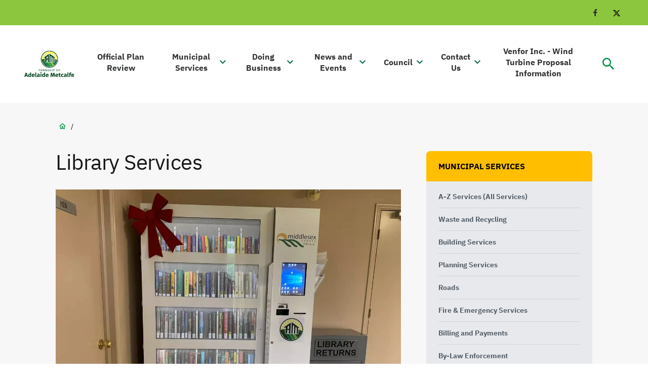

--- FILE ---
content_type: text/html; charset=UTF-8
request_url: https://www.adelaidemetcalfe.on.ca/services/library-services
body_size: 12054
content:
<!DOCTYPE html>
<html lang="en" dir="ltr" prefix="content: http://purl.org/rss/1.0/modules/content/  dc: http://purl.org/dc/terms/  foaf: http://xmlns.com/foaf/0.1/  og: http://ogp.me/ns#  rdfs: http://www.w3.org/2000/01/rdf-schema#  schema: http://schema.org/  sioc: http://rdfs.org/sioc/ns#  sioct: http://rdfs.org/sioc/types#  skos: http://www.w3.org/2004/02/skos/core#  xsd: http://www.w3.org/2001/XMLSchema# ">
  <head>
    <meta charset="utf-8" />
<noscript><style>form.antibot * :not(.antibot-message) { display: none !important; }</style>
</noscript><meta name="description" content="Library Services are provided through the County of Middlesex - Middlesex County Library Library Branch Location and Hours Adelaide Metcalfe - Middlesex County Library &quot;NovelBranch&quot; Kiosk The NovelBranch Kiosk offers residents a library service point" />
<link rel="shortlink" href="https://www.adelaidemetcalfe.on.ca/node/687" />
<link rel="canonical" href="https://www.adelaidemetcalfe.on.ca/services/library-services" />
<link rel="image_src" href="https://www.adelaidemetcalfe.on.ca/sites/default/files/styles/open_graph_image/public/images/2022-06/Library%20Kiosk%202.jpg?h=71976bb4&amp;itok=n8oXRMHs" />
<meta name="rights" content="Copyright ©2026 Adelaide Metcalfe. All rights reserved." />
<meta property="og:site_name" content="Adelaide Metcalfe" />
<meta property="og:url" content="https://www.adelaidemetcalfe.on.ca/services/library-services" />
<meta property="og:title" content="Library Services" />
<meta property="og:description" content="Library Services are provided through the County of Middlesex - Middlesex County Library Library Branch Location and Hours Adelaide Metcalfe - Middlesex County Library &quot;NovelBranch&quot; Kiosk The NovelBranch Kiosk offers residents a library service point" />
<meta property="og:image" content="https://www.adelaidemetcalfe.on.ca/sites/default/files/styles/open_graph_image/public/images/2022-06/Library%20Kiosk%202.jpg?h=71976bb4&amp;itok=n8oXRMHs" />
<meta property="og:image:width" content="1200" />
<meta property="og:image:height" content="630" />
<meta property="og:updated_time" content="2022-06-07T10:22:51-04:00" />
<meta property="og:image:alt" content="Picture of Library Kiosk system" />
<meta property="article:published_time" content="2022-06-07T10:02:08-04:00" />
<meta property="article:modified_time" content="2022-06-07T10:22:51-04:00" />
<meta name="twitter:card" content="summary_large_image" />
<meta name="twitter:title" content="Library Services" />
<meta name="twitter:description" content="Library Services are provided through the County of Middlesex - Middlesex County Library Library Branch Location and Hours Adelaide Metcalfe - Middlesex County Library &quot;NovelBranch&quot; Kiosk The NovelBranch Kiosk offers residents a library service point" />
<meta name="twitter:url" content="https://www.adelaidemetcalfe.on.ca/services/library-services" />
<meta name="twitter:image" content="https://www.adelaidemetcalfe.on.ca/sites/default/files/styles/twitter_large_image/public/images/2022-06/Library%20Kiosk%202.jpg?h=71976bb4&amp;itok=rilvRZXB" />
<meta name="twitter:image:alt" content="Picture of Library Kiosk system" />
<meta name="twitter:image:width" content="876" />
<meta name="twitter:image:height" content="438" />
<meta name="Generator" content="Drupal 10 (https://www.drupal.org)" />
<meta name="MobileOptimized" content="width" />
<meta name="HandheldFriendly" content="true" />
<meta name="viewport" content="width=device-width, initial-scale=1.0" />
<link rel="icon" href="/themes/custom/de_theme/favicon.ico" type="image/vnd.microsoft.icon" />
<script src="/sites/default/files/google_tag/primary/google_tag.script.js?t8q9oc" defer></script>

    <title>Library Services | Adelaide Metcalfe</title>

    <link rel="stylesheet" media="all" href="/sites/default/files/css/css_mHEExBhvUG2WOB8-xGx2q8u5rKR5oMdGsQ4oO0nxUIw.css?delta=0&amp;language=en&amp;theme=de_theme&amp;include=eJx1jdEKgzAUQ3-o2E8qV5tpobe3NNWhXz83cQ-DvYSchJAxy7H7bBJTmd2Uhdz9KMTtFaTM4M3F4tlZw-maSk4HXEToCxTX8EsPK52ugdUK04agKKv_4UHf6ghp0xKkpiBrt8m0ZnT4P7njzg69DreEJ_1HB7W4ZrwACxJUHQ" />
<link rel="stylesheet" media="all" href="/sites/default/files/css/css_qEcxEpDFSm3YYhiqtwVD_nFxVY9P9LMyE7lQ49opIPM.css?delta=1&amp;language=en&amp;theme=de_theme&amp;include=eJx1jdEKgzAUQ3-o2E8qV5tpobe3NNWhXz83cQ-DvYSchJAxy7H7bBJTmd2Uhdz9KMTtFaTM4M3F4tlZw-maSk4HXEToCxTX8EsPK52ugdUK04agKKv_4UHf6ghp0xKkpiBrt8m0ZnT4P7njzg69DreEJ_1HB7W4ZrwACxJUHQ" />

    <script src="/themes/custom/de_theme/dist/scripts/js/vendor/modernizr.min.js?v=3.11.7"></script>


    <link rel="apple-touch-icon" sizes="180x180" href="/themes/custom/de_theme/src/img/favicons/apple-touch-icon.png">
    <link rel="icon" type="image/png" sizes="32x32" href="/themes/custom/de_theme/src/img/favicons/favicon-32x32.png">
    <link rel="icon" type="image/png" sizes="16x16" href="/themes/custom/de_theme/src/img/favicons/favicon-16x16.png">
    <link rel="manifest" href="/themes/custom/de_theme/src/img/favicons/site.webmanifest">
    <link rel="mask-icon" href="/themes/custom/de_theme/src/img/favicons/safari-pinned-tab.svg" color="#00401b">
    <meta name="msapplication-TileColor" content="#00401b">
    <meta name="theme-color" content="#ffffff">

    <link rel="preload" as="font" media="all" href="/themes/custom/de_theme/dist/fonts/ibmplexsans/IBMPlexSans-Bold.woff2" type="font/woff2" crossorigin>
    <link rel="preload" as="font" media="all" href="/themes/custom/de_theme/dist/fonts/ibmplexsans/IBMPlexSans-Regular.woff2" type="font/woff2" crossorigin>
    <link rel="preload" as="font" media="all" href="/themes/custom/de_theme/dist/fonts/ibmplexsans/IBMPlexSans-SemiBold.woff2" type="font/woff2" crossorigin>
    <link rel="preload" as="font" media="all" href="/themes/custom/de_theme/dist/fonts/material-outlined/material-icons.woff2" type="font/woff2" crossorigin>

  </head>
  <body class="one_sidebar sidebar_second path-node node--type-service">
    <a href="#main-content" class="visually-hidden focusable skip-link">
      Skip to main content
    </a>
    <noscript><iframe src="https://www.googletagmanager.com/ns.html?id=GTM-NG4VNZ2" height="0" width="0" style="display:none;visibility:hidden"></iframe></noscript>
      <div class="dialog-off-canvas-main-canvas" data-off-canvas-main-canvas>
    
<header id="header">
  <div id="masthead" class="masthead">
    
      <div class="region region--masthead-actions clearfix" id="masthead-actions">
    <div class="region__inner">
      <div id="block-socialsharing" class="block block-block-content block-block-content--4ec3fd44-b3a3-496e-969c-5bc382fa9597">
  
    
      
            <div class="clearfix text-formatted field field--name-body field--type-text-with-summary field--label-hidden field__item"><ul>
	<li><a href="https://www.facebook.com/Township-of-Adelaide-Metcalfe-1810101245963267" rel="no referer, no opener" target="_blank"><span class="social--icon 
social--facebook"><span class="visually-hidden">Facebook</span></span></a></li>
	<li><a href="https://twitter.com/TwpAdMet" rel="no referer, no opener" target="_blank"><span class="fa-brands fa-x-twitter" style="color: #111"><span class="visually-hidden">Twitter</span></span></a></li>
</ul>
</div>
      
  </div>

    </div>
  </div>

    <div class="masthead__primary">
      <div class="masthead__primary-left">
          <div class="region region--masthead-primary__left clearfix" id="masthead-primary__left">
    <div class="region__inner">
      <div id="block-de-theme-branding" class="block block-system block-system-branding-block">
  
    
        <a href="/" title="Home" rel="home" class="site-logo">
      <img src="/themes/custom/de_theme/logo.svg" alt="Home" class="logo logo--default" width="284" height="56" />
      <img src="/themes/custom/de_theme/src/img/print/logo--print.png" alt="Print logo" class="logo logo--print" />
    </a>
        <div class="site-name">
      <a href="/" title="Home" rel="home">Adelaide Metcalfe</a>
    </div>
    </div>

    </div>
  </div>

      </div>
      <div class="masthead__primary-right">
          <div class="region region--masthead-primary__right-top clearfix" id="masthead-primary__right-top">
    <div class="region__inner">
      <div id="block-responsivemenumobileicon" class="responsive-menu-toggle-wrapper responsive-menu-toggle block block-responsive-menu block-responsive-menu-toggle">
  
    
      <a id="toggle-icon" class="toggle responsive-menu-toggle-icon hamburger hamburger--squeeze" title="Menu" href="#off-canvas">
    <span class="hamburger-box">
      <span class="hamburger-inner"></span>
    </span>
  <span class="label">Menu</span>
</a>
  </div>

    </div>
  </div>

          <div class="region region--masthead-primary__right-bottom clearfix" id="masthead-primary__right-bottom">
    <div class="region__inner">
      
<nav role="navigation" aria-labelledby="block-de-theme-main-menu-menu" id="block-de-theme-main-menu" class="block block-menu navigation menu--main block--menu--main de-simple-menu">
            
  <h2 class="visually-hidden" id="block-de-theme-main-menu-menu">Main navigation</h2>
  

        
              <ul class="menu menu-level--1">
              
            <li class="menu-item menu-item--level-1">

        
        <a href="/Official-Plan-Review" data-drupal-link-system-path="node/775">          <span class="link-inner">Official Plan Review</span>
        </a>
              </li>
          
            <li class="menu-item menu-item--expanded menu-item--active-trail menu-item--level-1">

        
        <a href="/z-services/services" data-drupal-link-system-path="node/18">          <span class="link-inner">Municipal Services</span>
        </a>
                                <ul class="menu sub-nav menu-level--2">
              
            <li class="menu-item menu-item--level-2">

        
        <a href="/z-services/services" data-drupal-link-system-path="node/18">          <span class="link-inner">A-Z Services (All Services)</span>
        </a>
              </li>
          
            <li class="menu-item menu-item--level-2">

        
        <a href="/services/waste-and-recycling" data-drupal-link-system-path="node/117">          <span class="link-inner">Waste and Recycling</span>
        </a>
              </li>
          
            <li class="menu-item menu-item--level-2">

        
        <a href="/building" data-drupal-link-system-path="node/83">          <span class="link-inner">Building Services</span>
        </a>
              </li>
          
            <li class="menu-item menu-item--level-2">

        
        <a href="/services/planning-services" data-drupal-link-system-path="node/109">          <span class="link-inner">Planning Services</span>
        </a>
              </li>
          
            <li class="menu-item menu-item--level-2">

        
        <a href="/services/roads" data-drupal-link-system-path="node/112">          <span class="link-inner">Roads</span>
        </a>
              </li>
          
            <li class="menu-item menu-item--level-2">

        
        <a href="/services/fire-emergency-services" data-drupal-link-system-path="node/97">          <span class="link-inner">Fire &amp; Emergency Services</span>
        </a>
              </li>
          
            <li class="menu-item menu-item--level-2">

        
        <a href="/services/billing-and-payments" data-drupal-link-system-path="node/81">          <span class="link-inner">Billing and Payments</span>
        </a>
              </li>
          
            <li class="menu-item menu-item--level-2">

        
        <a href="/services/law-enforcement" data-drupal-link-system-path="node/84">          <span class="link-inner">By-Law Enforcement</span>
        </a>
              </li>
          
            <li class="menu-item menu-item--level-2">

        
        <a href="/services/animal-care-control" title="Access information about Animal Control" data-drupal-link-system-path="node/79">          <span class="link-inner">Animal Control</span>
        </a>
              </li>
          
            <li class="menu-item menu-item--level-2">

        
        <a href="/services/budget-and-financial-information-0" title="Access information about the municipal budget and finances" data-drupal-link-system-path="node/701">          <span class="link-inner">Budget &amp; Financial Information</span>
        </a>
              </li>
          
            <li class="menu-item menu-item--level-2">

        
        <a href="/services/drainage" data-drupal-link-system-path="node/91">          <span class="link-inner">Drainage</span>
        </a>
              </li>
          
            <li class="menu-item menu-item--active-trail menu-item--level-2">

        
        <a href="/services/library-services" data-drupal-link-system-path="node/687" class="is-active" aria-current="page">          <span class="link-inner">Library Services</span>
        </a>
              </li>
        </ul>
  
              </li>
          
            <li class="menu-item menu-item--expanded menu-item--level-1">

        
        <a href="/doing-business-0" data-drupal-link-system-path="node/6">          <span class="link-inner">Doing Business</span>
        </a>
                                <ul class="menu sub-nav menu-level--2">
              
            <li class="menu-item menu-item--level-2">

        
        <a href="/CIP" data-drupal-link-system-path="node/800">          <span class="link-inner">2025 Community Improvement Plan</span>
        </a>
              </li>
          
            <li class="menu-item menu-item--level-2">

        
        <a href="/doing-business-0" data-drupal-link-system-path="node/6">          <span class="link-inner">Bids and Tenders</span>
        </a>
              </li>
          
            <li class="menu-item menu-item--level-2">

        
        <a href="/services/economic-development" data-drupal-link-system-path="node/592">          <span class="link-inner">Economic Development/Business Assistance</span>
        </a>
              </li>
        </ul>
  
              </li>
          
            <li class="menu-item menu-item--expanded menu-item--level-1">

        
        <a href="/news-and-events/news" data-drupal-link-system-path="node/17">          <span class="link-inner">News and Events</span>
        </a>
                                <ul class="menu sub-nav menu-level--2">
              
            <li class="menu-item menu-item--level-2">

        
        <a href="/events/calendar" data-drupal-link-system-path="events/calendar">          <span class="link-inner">Calendar</span>
        </a>
              </li>
          
            <li class="menu-item menu-item--level-2">

        
        <a href="/news-and-events/news" data-drupal-link-system-path="node/17">          <span class="link-inner">News</span>
        </a>
              </li>
          
            <li class="menu-item menu-item--level-2">

        
        <a href="https://confirmsubscription.com/h/y/BEDD02C5F1EE1B87" title="Sign up for our Municipal Newsletter">          <span class="link-inner">Newsletter Sign Up</span>
        </a>
              </li>
        </ul>
  
              </li>
          
            <li class="menu-item menu-item--expanded menu-item--level-1">

        
        <a href="/council/mayor-and-council" data-drupal-link-system-path="node/38">          <span class="link-inner">Council</span>
        </a>
                                <ul class="menu sub-nav menu-level--2">
              
            <li class="menu-item menu-item--level-2">

        
        <a href="/council/2022-municipal-school-board-election-results" data-drupal-link-system-path="node/745">          <span class="link-inner">2022 Municipal &amp; School Board Election Results</span>
        </a>
              </li>
          
            <li class="menu-item menu-item--level-2">

        
        <a href="/council/mayor-and-council" data-drupal-link-system-path="node/38">          <span class="link-inner">Mayor and Council</span>
        </a>
              </li>
          
            <li class="menu-item menu-item--level-2">

        
        <a href="/council/council-meetings" title="Access Adelaide Metcalfe Council Meeting Agendas and Minutes" data-drupal-link-system-path="node/61">          <span class="link-inner">Council Meetings</span>
        </a>
              </li>
          
            <li class="menu-item menu-item--level-2">

        
        <a href="/services/integrity-commissionerclosed-meeting-investigator" data-drupal-link-system-path="node/100">          <span class="link-inner">Integrity Commissioner/Closed Meeting Investigator</span>
        </a>
              </li>
          
            <li class="menu-item menu-item--level-2">

        
        <a href="/council/laws" data-drupal-link-system-path="node/35">          <span class="link-inner">By-Laws</span>
        </a>
              </li>
          
            <li class="menu-item menu-item--level-2">

        
        <a href="/services/accessibility" title="Access information on Accessibility Policies &amp; Procedures" data-drupal-link-system-path="node/78">          <span class="link-inner">Accessibility</span>
        </a>
              </li>
          
            <li class="menu-item menu-item--level-2">

        
        <a href="/services/virtual-council-meeting-participation" title="Register for virtual access to participate in Public Meetings" data-drupal-link-system-path="node/577">          <span class="link-inner">Virtual Council Meeting Participation</span>
        </a>
              </li>
          
            <li class="menu-item menu-item--level-2">

        
        <a href="/services/freedom-information-requests" data-drupal-link-system-path="node/644">          <span class="link-inner">Freedom of Information Requests</span>
        </a>
              </li>
          
            <li class="menu-item menu-item--level-2">

        
        <a href="/municipal-modernization" title="Access information about Municipal Modernization in Adelaide Metcalfe" data-drupal-link-system-path="node/627">          <span class="link-inner">Municipal Modernization</span>
        </a>
              </li>
          
            <li class="menu-item menu-item--level-2">

        
        <a href="/kerwood-park-improvements" title="Access information about the Kerwood Park Upgrades and Improvements" data-drupal-link-system-path="node/593">          <span class="link-inner">Kerwood Park Improvements</span>
        </a>
              </li>
        </ul>
  
              </li>
          
            <li class="menu-item menu-item--expanded menu-item--level-1">

        
        <a href="/contact-us/staff-directory" title="Access Contact Information" data-drupal-link-system-path="node/36">          <span class="link-inner">Contact Us</span>
        </a>
                                <ul class="menu sub-nav menu-level--2">
              
            <li class="menu-item menu-item--level-2">

        
        <a href="/contact-us/staff-directory" data-drupal-link-system-path="node/36">          <span class="link-inner">Staff Directory</span>
        </a>
              </li>
          
            <li class="menu-item menu-item--level-2">

        
        <a href="/contact-us/employment" data-drupal-link-system-path="node/5">          <span class="link-inner">Employment</span>
        </a>
              </li>
          
            <li class="menu-item menu-item--level-2">

        
        <a href="https://forms.middlesex.ca/Forms/AdmetConcern">          <span class="link-inner">Feedback and Complaints</span>
        </a>
              </li>
        </ul>
  
              </li>
          
            <li class="menu-item menu-item--level-1">

        
        <a href="/venfor-inc-wind-turbine-proposal-information" data-drupal-link-system-path="node/989">          <span class="link-inner">Venfor Inc. - Wind Turbine Proposal Information</span>
        </a>
              </li>
        </ul>
  


  </nav><div id="block-searchtoggle" class="block block-de-search-toggle block-search-toggle-block">
  
    
      <button class="search-toggle" aria-pressed="false" aria-expanded="false">Toggle Search</button>

  </div>
<div class="views-exposed-form block block-views block-views-exposed-filter-block--search-page-1" data-drupal-selector="views-exposed-form-search-page-1" id="block-search-header">
  
    
      <form action="/search" method="get" id="views-exposed-form-search-page-1" accept-charset="UTF-8">
  <div class="form--inline clearfix">
  
<div class="js-form-item form-item js-form-type-search-api-autocomplete form-type-search-api-autocomplete js-form-item-query form-item-query">
      <label for="edit-query">Search</label>
            <input data-twig-suggestion="views-exposed-form-search-page-1" data-drupal-selector="edit-query" data-search-api-autocomplete-search="search" class="form-autocomplete form-text" data-autocomplete-path="/search_api_autocomplete/search?display=page_1&amp;&amp;filter=query" type="text" id="edit-query" name="query" value="" maxlength="128" autocomplete="off" />

          </div>
<div data-twig-suggestion="views-exposed-form-search-page-1" data-drupal-selector="edit-actions" class="form-actions js-form-wrapper form-wrapper" id="edit-actions"><input data-twig-suggestion="views-exposed-form-search-page-1" data-drupal-selector="edit-submit-search" type="submit" id="edit-submit-search" value="Search" class="button js-form-submit form-submit" />
</div>

</div>

</form>

    <div class="mobile-modal-controls">
    <button class="search-toggle">Close Search</button>
  </div>
</div>

    </div>
  </div>

      </div>
    </div>
  </div>
  
</header>

<div class="section-content">
  
  

  <div class="main-content-layout-container layout-container">

    
    <main id="main" class="column main-content">
      <a id="main-content" tabindex="-1"></a>      <div class="layout-content">
            <div class="region region--content clearfix" id="content">
    <div class="region__inner">
      <div data-drupal-messages-fallback class="hidden"></div>
<div id="block-de-theme-breadcrumbs" class="block block-system block-system-breadcrumb-block">
  
    
      
  <nav class="breadcrumb" role="navigation" aria-labelledby="system-breadcrumb">
    <h2 id="system-breadcrumb" class="visually-hidden">Breadcrumb</h2>
    <ol>
          <li>
                  <a href="/">Home</a>
          <span class="breadcrumb-separator">/</span>
              </li>
        </ol>
  </nav>

  </div>
<div id="block-de-theme-page-title" class="block block-core block-page-title-block">
  
    
      
  <h1 class="page-title"><span class="field field--name-title field--type-string field--label-hidden">Library Services</span>
</h1>


  </div>
<div id="block-de-theme-content" class="block block-system block-system-main-block">
  
    
      




<article about="/services/library-services" class="node node--type-service node--view-mode-full">

  
    

  
  <div class="node__content">
    
            <div class="field field--name-field-main-image field--type-entity-reference field--label-hidden field__item"><article class="media media--type-image media--view-mode-lazy">
  
      
            <div class="blazy blazy--field blazy--field-media-image blazy--field-media-image--lazy field field--name-field-media-image field--type-image field--label-hidden field__item" data-blazy="">    <div data-b-token="b-14fdd515258" class="media media--blazy media--image media--responsive is-b-loading">  <picture>
                  <source srcset="about:blank" media="all and (min-width: 900px)" type="image/webp" width="1220" height="915" data-srcset="/sites/default/files/styles/1_scale_large/public/images/2022-06/Library%20Kiosk%202.webp?itok=jCqoTEW4 1x, /sites/default/files/styles/1_scale_large_x2/public/images/2022-06/Library%20Kiosk%202.webp?itok=eBLkykV5 2x"/>
              <source srcset="about:blank" media="(max-width: 599px)" type="image/webp" width="915" height="686" data-srcset="/sites/default/files/styles/1_scale_medium/public/images/2022-06/Library%20Kiosk%202.webp?itok=klgCD3kJ 1x, /sites/default/files/styles/1_scale_medium_x2/public/images/2022-06/Library%20Kiosk%202.webp?itok=vmPoOIFs 2x"/>
              <source srcset="about:blank" media="all and (min-width: 900px)" type="image/jpeg" width="1220" height="915" data-srcset="/sites/default/files/styles/1_scale_large/public/images/2022-06/Library%20Kiosk%202.jpg?itok=jCqoTEW4 1x, /sites/default/files/styles/1_scale_large_x2/public/images/2022-06/Library%20Kiosk%202.jpg?itok=eBLkykV5 2x"/>
              <source srcset="about:blank" media="(max-width: 599px)" type="image/jpeg" width="915" height="686" data-srcset="/sites/default/files/styles/1_scale_medium/public/images/2022-06/Library%20Kiosk%202.jpg?itok=klgCD3kJ 1x, /sites/default/files/styles/1_scale_medium_x2/public/images/2022-06/Library%20Kiosk%202.jpg?itok=vmPoOIFs 2x"/>
                  <img decoding="async" class="media__element b-lazy b-responsive" loading="lazy" data-src="/sites/default/files/images/2022-06/Library%20Kiosk%202.jpg" width="1220" height="915" src="data:image/svg+xml;charset=utf-8,%3Csvg%20xmlns%3D&#039;http%3A%2F%2Fwww.w3.org%2F2000%2Fsvg&#039;%20viewBox%3D&#039;0%200%201%201&#039;%2F%3E" alt="Picture of Library Kiosk system" typeof="foaf:Image" />

  </picture>
        </div>
  </div>
      
  </article>
</div>
      
            <div class="clearfix text-formatted field field--name-body field--type-text-with-summary field--label-hidden field__item"><ul>
	<li>Library Services are provided through the County of Middlesex - <a href="https://library.middlesex.ca/">Middlesex County Library</a></li>
	<li><a href="https://library.middlesex.ca/locations">Library Branch Location and Hours</a></li>
</ul>

<h2>Adelaide Metcalfe - Middlesex County Library "NovelBranch" Kiosk</h2>

<ul>
	<li>The NovelBranch Kiosk offers residents a library service point in Adelaide Metcalfe.&nbsp; Users of the NovelBranch will be able to browse, check-out and return books, all at one convenient location.</li>
	<li>The NovelBranch Kiosk is located at the Adelaide Metcalfe Municipal Office at 2340 Egremont Drive</li>
	<li>The NovelBranch Kiosk can be accessed during normal municipal office business hours (Monday-Friday, 9:00 am - 4:00 pm)</li>
	<li>Featuring a collection of 150&nbsp;Adult, Child and Young Adult books, the NovelBranch can be accessed with your existing Middlesex County Library card.&nbsp; To open the kiosk, scan your card and enter your PIN. Take your time to browse the collection - then, once you’ve made your selections, simply close the door.&nbsp; The NovelBranch uses RFID technology to know which books have been removed, and will automatically check them out on your account.&nbsp; Items borrowed from the NovelBranch can be returned to the drop-box also located within the township office.&nbsp; You can also return library items that were received by mail, and items checked out at any other Middlesex County Library branch.</li>
	<li>Interested in using the NovelBranch, but haven’t used your library card in a while?&nbsp; Check in with the Middlesex County Library first!&nbsp; Middlesex County Library cards do expire, and your PIN is required to use the NovelBranch.&nbsp; To verify your information, leave the Library a message at 519-245-8237 or email at&nbsp;<a data-mce-href="mailto:librarian@middlesex.ca" href="#" title="Email Us" data-mail-to="yvoenevna/ng/zvqqyrfrk/qbg/pn" data-replace-inner="@email">@email</a>.</li>
</ul>

<h3>NovelBranch - Frequently Asked Questions</h3>

<p><strong>Where is the NovelBranch located?&nbsp;</strong>&nbsp;The NovelBranch is located within the Township&nbsp;of Adelaide Metcalfe office located at 2340 Egremont Drive, RR#5 Strathroy.</p>

<p><strong>When is the NovelBranch&nbsp;available?</strong>&nbsp;The NovelBranch is available during the Township Office's open hours of 9:00 am - 4:00 pm Monday - Friday.</p>

<p><strong>How do I open&nbsp;the NovelBranch?</strong>&nbsp;Scan your library card's barcode, or type in your library card number using the touchscreen.&nbsp; Then, enter your PIN.&nbsp; The door will pop open!</p>

<p><strong>How do I check-out items?&nbsp;</strong>&nbsp;Once the door is open, take your time to browse the items,&nbsp; When you've made your selections, simply close the door.&nbsp; The NovelBranch&nbsp;will take a moment to check its inventory, then display your check-outs on the screen. The items listed are now checked-out on your account.</p>

<p><strong>How do I return items?&nbsp;</strong>&nbsp;At this time we ask that all kiosk items are returned to the drop-box located next to the NovelBranch. You are also welcome to return items checked-out at other <a href="https://library.middlesex.ca/locations">Middlesex County Library locations</a>, or that you have received by mail. Please note that there may be a delayed of up to 7 days before returned items are removed from your account.&nbsp; No fines will be charged for this period; and fines showing will be removed during the check-in process.</p>

<p><strong>I tried to use the NovelBranch, but there was a problem with my card. What should I do?</strong>&nbsp;&nbsp;Middlesex County Library cards expire every two years, and long unused cards are removed from our system.&nbsp; To verify the status of your card, contact&nbsp;any open Middlesex County Library branch, 519-245-8237 or email at&nbsp;<a data-mce-href="mailto:librarian@middlesex.ca" href="#" title="Email Us" data-mail-to="yvoenevna/ng/zvqqyrfrk/qbg/pn" data-replace-inner="@email">@email</a>&nbsp;&nbsp;&nbsp;</p>

<p><strong>What is my PIN?</strong>&nbsp;Your PIN is typically the last four digits of the phone number listed on your library account.&nbsp; If you are still unable to access the NovelBranch, please contact the Middlesex County Library at 519-245-8237 or email at&nbsp;<a data-mce-href="mailto:librarian@middlesex.ca" href="#" title="Email Us" data-mail-to="yvoenevna/ng/zvqqyrfrk/qbg/pn" data-replace-inner="@email">@email</a></p>

<p><strong>How can I get a library card?</strong>&nbsp;Visit any open&nbsp;<a href="https://library.middlesex.ca/locations">Middlesex County Library branch</a>&nbsp;to apply for a library card. Make sure to bring ID and proof of address when you visit&nbsp;(examples include your driver's license or photo health card and a bill in your name or student card and report card).&nbsp;&nbsp;</p>

<p><a href="https://middlesex.libnet.info/frontend-images/pdfs/middlesex/Getting_Started/getting_started_with_the_NovelBranch__March_2022_.pdf" rel="noopener" target="_blank" title="NovelBranch Guide">Download Middlesex County Library guide to using the NovelBranch.</a></p>

<p>For any other questions or concerns, please contact us by phone at 519-245-8237 or email&nbsp;<a href="#" title="email us" data-mail-to="yvoenevna/ng/zvqqyrfrk/qbg/pn" data-replace-inner="@email">@email</a></p>
</div>
      
  </div>

</article>

  </div>

    </div>
  </div>

      </div>
    </main>

          <aside class="column sidebar layout-sidebar-second" role="complementary">
          <div class="region region--sidebar-second clearfix" id="sidebar-second">
    <div class="region__inner">
      
<nav role="navigation" aria-labelledby="block-mainnavigation-menu" id="block-mainnavigation" class="block block-menu navigation menu--main menu--main--sidebar de-simple-sidebar-menu">
      
  <h2 id="block-mainnavigation-menu"><a href="/z-services/services">Municipal Services</a></h2>
  

        
              <ul class="menu menu-level--1">
              
            <li class="menu-item menu-item--level-1">

        
        <a href="/z-services/services" data-drupal-link-system-path="node/18">          <span class="link-inner">A-Z Services (All Services)</span>
        </a>
              </li>
          
            <li class="menu-item menu-item--level-1">

        
        <a href="/services/waste-and-recycling" data-drupal-link-system-path="node/117">          <span class="link-inner">Waste and Recycling</span>
        </a>
              </li>
          
            <li class="menu-item menu-item--level-1">

        
        <a href="/building" data-drupal-link-system-path="node/83">          <span class="link-inner">Building Services</span>
        </a>
              </li>
          
            <li class="menu-item menu-item--level-1">

        
        <a href="/services/planning-services" data-drupal-link-system-path="node/109">          <span class="link-inner">Planning Services</span>
        </a>
              </li>
          
            <li class="menu-item menu-item--level-1">

        
        <a href="/services/roads" data-drupal-link-system-path="node/112">          <span class="link-inner">Roads</span>
        </a>
              </li>
          
            <li class="menu-item menu-item--level-1">

        
        <a href="/services/fire-emergency-services" data-drupal-link-system-path="node/97">          <span class="link-inner">Fire &amp; Emergency Services</span>
        </a>
              </li>
          
            <li class="menu-item menu-item--level-1">

        
        <a href="/services/billing-and-payments" data-drupal-link-system-path="node/81">          <span class="link-inner">Billing and Payments</span>
        </a>
              </li>
          
            <li class="menu-item menu-item--level-1">

        
        <a href="/services/law-enforcement" data-drupal-link-system-path="node/84">          <span class="link-inner">By-Law Enforcement</span>
        </a>
              </li>
          
            <li class="menu-item menu-item--level-1">

        
        <a href="/services/animal-care-control" title="Access information about Animal Control" data-drupal-link-system-path="node/79">          <span class="link-inner">Animal Control</span>
        </a>
              </li>
          
            <li class="menu-item menu-item--level-1">

        
        <a href="/services/budget-and-financial-information-0" title="Access information about the municipal budget and finances" data-drupal-link-system-path="node/701">          <span class="link-inner">Budget &amp; Financial Information</span>
        </a>
              </li>
          
            <li class="menu-item menu-item--level-1">

        
        <a href="/services/drainage" data-drupal-link-system-path="node/91">          <span class="link-inner">Drainage</span>
        </a>
              </li>
          
            <li class="menu-item menu-item--active-trail menu-item--level-1">

        
        <a href="/services/library-services" data-drupal-link-system-path="node/687" class="is-active" aria-current="page">          <span class="link-inner">Library Services</span>
        </a>
              </li>
        </ul>
  


  </nav><div class="views-element-container block block-views block-views-block--related-content-block-1" id="block-views-block-related-content-block-1">
  
    
      <div><div class="view view-related-content view-id-related_content view-display-id-block_1 js-view-dom-id-67137fdd8e47faa0d57a72b3f70761471b3c68c10ac1219b08f4826bf8cf367c">
  
    
      
  
          </div>
</div>

  </div>

    </div>
  </div>

      </aside>
      </div>

  
  
</div>

  <footer id="footer">
      <div class="region region--footer-first clearfix" id="footer-first">
    <div class="region__inner">
      <div id="block-addressblock" class="block block-de-custom-blocks block-address-block">
  
    
      <div class="address" id="address-block">
  <img src="/themes/custom/de_theme/logo--secondary.svg" alt="Footer logo" class="logo--secondary"/>
  <div class="address-details">
    
  <div class="field field--name-field-address field--type-address field--label-visually_hidden">
    <div class="field__label visually-hidden">Address</div>
          <div class="field__items">
              <div class="field__item"><p class="address" translate="no"><span class="organization">The Township of Adelaide Metcalfe</span><br>
<span class="address-line1">2340 Egremont Drive - RR #5</span><br>
<span class="locality">Strathroy</span> <span class="administrative-area">ON</span> <span class="postal-code">N7G 3H6</span><br>
<span class="country">Canada</span></p></div>
              </div>
      </div>

    
  <div class="field field--name-field-telephone field--type-telephone field--label-visually_hidden">
    <div class="field__label visually-hidden">Telephone</div>
          <div class="field__items">
              <div class="field__item">Phone: (519) 247-3687</div>
          <div class="field__item">Toll Free: (866) 525-8878</div>
          <div class="field__item">Fax: (519) 247-3411</div>
              </div>
      </div>

  </div>
</div>

  </div>

<nav role="navigation" aria-labelledby="block-de-theme-footer-menu" id="block-de-theme-footer" class="block block-menu navigation menu--footer">
            
  <h2 class="visually-hidden" id="block-de-theme-footer-menu">Footer menu</h2>
  

        
              <ul class="menu menu-level--1">
              
            <li class="menu-item menu-item--level-1">

        
        <a href="/ai-use-registry" data-drupal-link-system-path="node/1047">          <span class="link-inner">Artificial Intelligence (AI) Registry</span>
        </a>
              </li>
          
            <li class="menu-item menu-item--level-1">

        
        <a href="/contact-us/staff-directory" data-drupal-link-system-path="node/36">          <span class="link-inner">Contact Directory</span>
        </a>
              </li>
          
            <li class="menu-item menu-item--level-1">

        
        <a href="https://www.facebook.com/Township-of-Adelaide-Metcalfe-1810101245963267/">          <span class="link-inner">Find us on Facebook</span>
        </a>
              </li>
          
            <li class="menu-item menu-item--level-1">

        
        <a href="https://twitter.com/twpadmet?lang=en">          <span class="link-inner">Find us on Twitter</span>
        </a>
              </li>
        </ul>
  


  </nav>
    </div>
  </div>

      <div class="region region--footer-second clearfix" id="footer-second">
    <div class="region__inner">
      <div id="block-copyrightblock" class="block block-de-custom-blocks block-copyright-block">
  
    
      <div class="copyright" id="copyright-block">
The Township of Adelaide Metcalfe | Copyright © 2026
</div>

  </div>
<div id="block-geolocationgoogleplacesapiattributionblock" class="block block-geolocation-google-places-api block-geolocation-google-places-api-attribution-block">
  
    
      <span id="geolocation-google-places-api-attribution"></span>
  </div>

    </div>
  </div>

  </footer>


  </div>

    <div class="off-canvas-wrapper"><div id="off-canvas">
              <ul>
                    <li class="menu-item--_26a9a8a-4a07-4ffd-b7ed-8c983a4d7a5b menu-name--main">
        <a href="/Official-Plan-Review" data-drupal-link-system-path="node/775">Official Plan Review</a>
              </li>
                <li class="menu-item--_b755762-e2cf-4149-ac5e-42e95ea8cd73 menu-name--main menu-item--active-trail">
        <a href="/z-services/services" data-drupal-link-system-path="node/18">Municipal Services</a>
                                <ul>
                    <li class="menu-item--_ed36d30-fe8a-4bf1-beaa-d0e8a52e4982 menu-name--main">
        <a href="/z-services/services" data-drupal-link-system-path="node/18">A-Z Services (All Services)</a>
              </li>
                <li class="menu-item--ef1267df-eff9-458d-9ed9-645170f0efba menu-name--main">
        <a href="/services/waste-and-recycling" data-drupal-link-system-path="node/117">Waste and Recycling</a>
              </li>
                <li class="menu-item--_61972a0-6478-4a53-8484-c1ef91927d9c menu-name--main">
        <a href="/building" data-drupal-link-system-path="node/83">Building Services</a>
              </li>
                <li class="menu-item--ccd34385-b942-4295-8564-f956c4a4fb3c menu-name--main">
        <a href="/services/planning-services" data-drupal-link-system-path="node/109">Planning Services</a>
              </li>
                <li class="menu-item--b2b853f3-5aee-4e3e-af22-b8bfdfc6f768 menu-name--main">
        <a href="/services/roads" data-drupal-link-system-path="node/112">Roads</a>
              </li>
                <li class="menu-item--_e39bec6-a8bd-4fab-9998-9ec2ef57ebd6 menu-name--main">
        <a href="/services/fire-emergency-services" data-drupal-link-system-path="node/97">Fire &amp; Emergency Services</a>
              </li>
                <li class="menu-item--_417228c-562f-4be1-b03b-843472241f37 menu-name--main">
        <a href="/services/billing-and-payments" data-drupal-link-system-path="node/81">Billing and Payments</a>
              </li>
                <li class="menu-item--_94d57f2-90ae-4303-84b5-5383ca99b0e0 menu-name--main">
        <a href="/services/law-enforcement" data-drupal-link-system-path="node/84">By-Law Enforcement</a>
              </li>
                <li class="menu-item--_f0b85fe-e577-4b05-b397-023155bc6551 menu-name--main">
        <a href="/services/animal-care-control" title="Access information about Animal Control" data-drupal-link-system-path="node/79">Animal Control</a>
              </li>
                <li class="menu-item--f1359b35-632f-469d-9049-bfa77d6df92f menu-name--main">
        <a href="/services/budget-and-financial-information-0" title="Access information about the municipal budget and finances" data-drupal-link-system-path="node/701">Budget &amp; Financial Information</a>
              </li>
                <li class="menu-item--_03feb09-51af-4bdb-8eeb-a86f20b3d187 menu-name--main">
        <a href="/services/drainage" data-drupal-link-system-path="node/91">Drainage</a>
              </li>
                <li class="menu-item--a418abb3-f9c2-4bbd-b505-94ac26e601f8 menu-name--main menu-item--active-trail">
        <a href="/services/library-services" data-drupal-link-system-path="node/687" class="is-active" aria-current="page">Library Services</a>
              </li>
        </ul>
  
              </li>
                <li class="menu-item--d14bb24d-aeb5-426a-97de-52505e284e02 menu-name--main">
        <a href="/doing-business-0" data-drupal-link-system-path="node/6">Doing Business</a>
                                <ul>
                    <li class="menu-item--_2c62b97-b998-4aa4-9be6-ed4c6525854e menu-name--main">
        <a href="/CIP" data-drupal-link-system-path="node/800">2025 Community Improvement Plan</a>
              </li>
                <li class="menu-item--ff34b32c-10ac-4ebf-9f53-7424b7dfbeb7 menu-name--main">
        <a href="/doing-business-0" data-drupal-link-system-path="node/6">Bids and Tenders</a>
              </li>
                <li class="menu-item--d0536870-4927-4c6a-8b41-aed67ef2ad49 menu-name--main">
        <a href="/services/economic-development" data-drupal-link-system-path="node/592">Economic Development/Business Assistance</a>
              </li>
        </ul>
  
              </li>
                <li class="menu-item--afa2f43e-36ad-4817-9eda-a1d75f8f5943 menu-name--main">
        <a href="/news-and-events/news" data-drupal-link-system-path="node/17">News and Events</a>
                                <ul>
                    <li class="menu-item--caa9d71f-29f6-4a8d-9e52-9cfa2254ae5d menu-name--main">
        <a href="/events/calendar" data-drupal-link-system-path="events/calendar">Calendar</a>
              </li>
                <li class="menu-item--e793646d-0b73-44f8-ae76-84354f7f315d menu-name--main">
        <a href="/news-and-events/news" data-drupal-link-system-path="node/17">News</a>
              </li>
                <li class="menu-item--_3a893b7-301f-4453-8733-d6f99e69a2ab menu-name--main">
        <a href="https://confirmsubscription.com/h/y/BEDD02C5F1EE1B87" title="Sign up for our Municipal Newsletter">Newsletter Sign Up</a>
              </li>
        </ul>
  
              </li>
                <li class="menu-item--f8633f47-140a-494e-9a63-d35a3d1f6b3c menu-name--main">
        <a href="/council/mayor-and-council" data-drupal-link-system-path="node/38">Council</a>
                                <ul>
                    <li class="menu-item--c1646ca7-4138-4061-a7a9-3d64a737777c menu-name--main">
        <a href="/council/2022-municipal-school-board-election-results" data-drupal-link-system-path="node/745">2022 Municipal &amp; School Board Election Results</a>
              </li>
                <li class="menu-item--_0ee9a1b-3f41-4f94-8781-214296e72394 menu-name--main">
        <a href="/council/mayor-and-council" data-drupal-link-system-path="node/38">Mayor and Council</a>
              </li>
                <li class="menu-item--_5b431ad-2b9a-4508-ad66-9c8de3a172ee menu-name--main">
        <a href="/council/council-meetings" title="Access Adelaide Metcalfe Council Meeting Agendas and Minutes" data-drupal-link-system-path="node/61">Council Meetings</a>
              </li>
                <li class="menu-item--ea753b2a-c45d-4b46-9a74-3ce38cd63348 menu-name--main">
        <a href="/services/integrity-commissionerclosed-meeting-investigator" data-drupal-link-system-path="node/100">Integrity Commissioner/Closed Meeting Investigator</a>
              </li>
                <li class="menu-item--bdb4ac1f-32af-42f7-8f7b-09eb11d707a8 menu-name--main">
        <a href="/council/laws" data-drupal-link-system-path="node/35">By-Laws</a>
              </li>
                <li class="menu-item--_d316f5c-c6d3-4cb7-8818-afa9cf8fb240 menu-name--main">
        <a href="/services/accessibility" title="Access information on Accessibility Policies &amp; Procedures" data-drupal-link-system-path="node/78">Accessibility</a>
              </li>
                <li class="menu-item--af1d0198-7313-4760-94cc-faf0c118a89e menu-name--main">
        <a href="/services/virtual-council-meeting-participation" title="Register for virtual access to participate in Public Meetings" data-drupal-link-system-path="node/577">Virtual Council Meeting Participation</a>
              </li>
                <li class="menu-item--_8d8d3a9-d5b9-45aa-98b4-8b921b890cf8 menu-name--main">
        <a href="/services/freedom-information-requests" data-drupal-link-system-path="node/644">Freedom of Information Requests</a>
              </li>
                <li class="menu-item--_e32cc1e-c3d7-4306-91f0-9f96ae3f1fb3 menu-name--main">
        <a href="/municipal-modernization" title="Access information about Municipal Modernization in Adelaide Metcalfe" data-drupal-link-system-path="node/627">Municipal Modernization</a>
              </li>
                <li class="menu-item--_39e4edd-b66c-485b-b020-47d8ecb06010 menu-name--main">
        <a href="/kerwood-park-improvements" title="Access information about the Kerwood Park Upgrades and Improvements" data-drupal-link-system-path="node/593">Kerwood Park Improvements</a>
              </li>
        </ul>
  
              </li>
                <li class="menu-item--_fc84619-123c-4e86-aa64-20b90c8b11e8 menu-name--main">
        <a href="/contact-us/staff-directory" title="Access Contact Information" data-drupal-link-system-path="node/36">Contact Us</a>
                                <ul>
                    <li class="menu-item--_f56c883-a8ce-43e6-8afe-e8b7d87919b0 menu-name--main">
        <a href="/contact-us/staff-directory" data-drupal-link-system-path="node/36">Staff Directory</a>
              </li>
                <li class="menu-item--_e97f11d-bd8c-4d64-a2c1-4254907f5c34 menu-name--main">
        <a href="/contact-us/employment" data-drupal-link-system-path="node/5">Employment</a>
              </li>
                <li class="menu-item--_e293e81-afd0-447a-a500-1137e8868cda menu-name--main">
        <a href="https://forms.middlesex.ca/Forms/AdmetConcern">Feedback and Complaints</a>
              </li>
        </ul>
  
              </li>
                <li class="menu-item--_283473e-c671-4692-a581-bbf369d350d5 menu-name--main">
        <a href="/venfor-inc-wind-turbine-proposal-information" data-drupal-link-system-path="node/989">Venfor Inc. - Wind Turbine Proposal Information</a>
              </li>
        </ul>
  

</div></div>
    <script type="application/json" data-drupal-selector="drupal-settings-json">{"path":{"baseUrl":"\/","pathPrefix":"","currentPath":"node\/687","currentPathIsAdmin":false,"isFront":false,"currentLanguage":"en"},"pluralDelimiter":"\u0003","suppressDeprecationErrors":true,"ajaxPageState":{"libraries":"[base64]","theme":"de_theme","theme_token":null},"ajaxTrustedUrl":{"\/search":true},"responsive_menu":{"position":"right","theme":"theme-dark","pagedim":"pagedim","modifyViewport":true,"use_bootstrap":false,"breakpoint":"all","drag":false},"blazy":{"loadInvisible":false,"offset":100,"saveViewportOffsetDelay":50,"validateDelay":null,"container":"","loader":true,"unblazy":false,"visibleClass":false},"blazyIo":{"disconnect":false,"rootMargin":"0px","threshold":[0,0.25,0.5,0.75,1]},"search_api_autocomplete":{"search":{"auto_submit":true}},"user":{"uid":0,"permissionsHash":"4915b42fd3f0116bcf08ccd51c1f4b3df5397051fcdc86ae4e56f129081dc33f"}}</script>
<script src="/sites/default/files/js/js_ubb2sr217-ET-J_qaX79UfmOdOCDSbxZOwoNTom_Gb8.js?scope=footer&amp;delta=0&amp;language=en&amp;theme=de_theme&amp;include=eJyFjFEOAiEMRC9E7JFIgcElKVtCQbOe3tXgj4nxZ_reZFIW9GHE7-OC8OOgdy6OwmZSbCwX5bSwqRy5iHy0ay2GZZ3zojtCc1E7KPXZWC5RRbidywQ_NlRQ4NM05GmRBzwqF6GEzFOG67Cmu5UbfMU-6cvPd3su17-z-kpn4B43z614nkOj1iYYoB_9E4hDcMQ"></script>
<script src="https://kit.fontawesome.com/aa729f1f2e.js"></script>
<script src="/sites/default/files/js/js_3BYLYPIsuys_BI1CNl71Y1Gnwp_HLyJ-GwHTpohRWy4.js?scope=footer&amp;delta=2&amp;language=en&amp;theme=de_theme&amp;include=eJyFjFEOAiEMRC9E7JFIgcElKVtCQbOe3tXgj4nxZ_reZFIW9GHE7-OC8OOgdy6OwmZSbCwX5bSwqRy5iHy0ay2GZZ3zojtCc1E7KPXZWC5RRbidywQ_NlRQ4NM05GmRBzwqF6GEzFOG67Cmu5UbfMU-6cvPd3su17-z-kpn4B43z614nkOj1iYYoB_9E4hDcMQ"></script>

  </body>
</html>


--- FILE ---
content_type: text/css
request_url: https://www.adelaidemetcalfe.on.ca/sites/default/files/css/css_qEcxEpDFSm3YYhiqtwVD_nFxVY9P9LMyE7lQ49opIPM.css?delta=1&language=en&theme=de_theme&include=eJx1jdEKgzAUQ3-o2E8qV5tpobe3NNWhXz83cQ-DvYSchJAxy7H7bBJTmd2Uhdz9KMTtFaTM4M3F4tlZw-maSk4HXEToCxTX8EsPK52ugdUK04agKKv_4UHf6ghp0xKkpiBrt8m0ZnT4P7njzg69DreEJ_1HB7W4ZrwACxJUHQ
body_size: 58378
content:
/* @license MIT https://github.com/necolas/normalize.css/blob/3.0.3/LICENSE.md */
html{font-family:sans-serif;-ms-text-size-adjust:100%;-webkit-text-size-adjust:100%;}body{margin:0;}article,aside,details,figcaption,figure,footer,header,hgroup,main,menu,nav,section,summary{display:block;}audio,canvas,progress,video{display:inline-block;vertical-align:baseline;}audio:not([controls]){display:none;height:0;}[hidden],template{display:none;}a{background-color:transparent;}a:active,a:hover{outline:0;}abbr[title]{border-bottom:1px dotted;}b,strong{font-weight:bold;}dfn{font-style:italic;}h1{font-size:2em;margin:0.67em 0;}mark{background:#ff0;color:#000;}small{font-size:80%;}sub,sup{font-size:75%;line-height:0;position:relative;vertical-align:baseline;}sup{top:-0.5em;}sub{bottom:-0.25em;}img{border:0;}svg:not(:root){overflow:hidden;}figure{margin:1em 40px;}hr{box-sizing:content-box;height:0;}pre{overflow:auto;}code,kbd,pre,samp{font-family:monospace,monospace;font-size:1em;}button,input,optgroup,select,textarea{color:inherit;font:inherit;margin:0;}button{overflow:visible;}button,select{text-transform:none;}button,html input[type="button"],input[type="reset"],input[type="submit"]{-webkit-appearance:button;cursor:pointer;}button[disabled],html input[disabled]{cursor:default;}button::-moz-focus-inner,input::-moz-focus-inner{border:0;padding:0;}input{line-height:normal;}input[type="checkbox"],input[type="radio"]{box-sizing:border-box;padding:0;}input[type="number"]::-webkit-inner-spin-button,input[type="number"]::-webkit-outer-spin-button{height:auto;}input[type="search"]{-webkit-appearance:textfield;box-sizing:content-box;}input[type="search"]::-webkit-search-cancel-button,input[type="search"]::-webkit-search-decoration{-webkit-appearance:none;}fieldset{border:1px solid #c0c0c0;margin:0 2px;padding:0.35em 0.625em 0.75em;}legend{border:0;padding:0;}textarea{overflow:auto;}optgroup{font-weight:bold;}table{border-collapse:collapse;border-spacing:0;}td,th{padding:0;}
@media (min--moz-device-pixel-ratio:0){summary{display:list-item;}}
/* @license GPL-2.0-or-later https://www.drupal.org/licensing/faq */
.action-links{margin:1em 0;padding:0;list-style:none;}[dir="rtl"] .action-links{margin-right:0;}.action-links li{display:inline-block;margin:0 0.3em;}.action-links li:first-child{margin-left:0;}[dir="rtl"] .action-links li:first-child{margin-right:0;margin-left:0.3em;}.button-action{display:inline-block;padding:0.2em 0.5em 0.3em;text-decoration:none;line-height:160%;}.button-action:before{margin-left:-0.1em;padding-right:0.2em;content:"+";font-weight:900;}[dir="rtl"] .button-action:before{margin-right:-0.1em;margin-left:0;padding-right:0;padding-left:0.2em;}
.button,.image-button{margin-right:1em;margin-left:1em;}.button:first-child,.image-button:first-child{margin-right:0;margin-left:0;}
.collapse-processed > summary{padding-right:0.5em;padding-left:0.5em;}.collapse-processed > summary:before{float:left;width:1em;height:1em;content:"";background:url(/themes/contrib/classy/images/misc/menu-expanded.png) 0 100% no-repeat;}[dir="rtl"] .collapse-processed > summary:before{float:right;background-position:100% 100%;}.collapse-processed:not([open]) > summary:before{-ms-transform:rotate(-90deg);-webkit-transform:rotate(-90deg);transform:rotate(-90deg);background-position:25% 35%;}[dir="rtl"] .collapse-processed:not([open]) > summary:before{-ms-transform:rotate(90deg);-webkit-transform:rotate(90deg);transform:rotate(90deg);background-position:75% 35%;}
.container-inline label:after,.container-inline .label:after{content:":";}.form-type-radios .container-inline label:after,.form-type-checkboxes .container-inline label:after{content:"";}.form-type-radios .container-inline .form-type-radio,.form-type-checkboxes .container-inline .form-type-checkbox{margin:0 1em;}.container-inline .form-actions,.container-inline.form-actions{margin-top:0;margin-bottom:0;}
details{margin-top:1em;margin-bottom:1em;border:1px solid #ccc;}details > .details-wrapper{padding:0.5em 1.5em;}summary{padding:0.2em 0.5em;cursor:pointer;}
.exposed-filters .filters{float:left;margin-right:1em;}[dir="rtl"] .exposed-filters .filters{float:right;margin-right:0;margin-left:1em;}.exposed-filters .form-item{margin:0 0 0.1em 0;padding:0;}.exposed-filters .form-item label{float:left;width:10em;font-weight:normal;}[dir="rtl"] .exposed-filters .form-item label{float:right;}.exposed-filters .form-select{width:14em;}.exposed-filters .current-filters{margin-bottom:1em;}.exposed-filters .current-filters .placeholder{font-weight:bold;font-style:normal;}.exposed-filters .additional-filters{float:left;margin-right:1em;}[dir="rtl"] .exposed-filters .additional-filters{float:right;margin-right:0;margin-left:1em;}
.field__label{font-weight:bold;}.field--label-inline .field__label,.field--label-inline .field__items{float:left;}.field--label-inline .field__label,.field--label-inline > .field__item,.field--label-inline .field__items{padding-right:0.5em;}[dir="rtl"] .field--label-inline .field__label,[dir="rtl"] .field--label-inline .field__items{padding-right:0;padding-left:0.5em;}.field--label-inline .field__label::after{content:":";}
form .field-multiple-table{margin:0;}form .field-multiple-table .field-multiple-drag{width:30px;padding-right:0;}[dir="rtl"] form .field-multiple-table .field-multiple-drag{padding-left:0;}form .field-multiple-table .field-multiple-drag .tabledrag-handle{padding-right:0.5em;}[dir="rtl"] form .field-multiple-table .field-multiple-drag .tabledrag-handle{padding-right:0;padding-left:0.5em;}form .field-add-more-submit{margin:0.5em 0 0;}.form-item,.form-actions{margin-top:1em;margin-bottom:1em;}tr.odd .form-item,tr.even .form-item{margin-top:0;margin-bottom:0;}.form-composite > .fieldset-wrapper > .description,.form-item .description{font-size:0.85em;}label.option{display:inline;font-weight:normal;}.form-composite > legend,.label{display:inline;margin:0;padding:0;font-size:inherit;font-weight:bold;}.form-checkboxes .form-item,.form-radios .form-item{margin-top:0.4em;margin-bottom:0.4em;}.form-type-radio .description,.form-type-checkbox .description{margin-left:2.4em;}[dir="rtl"] .form-type-radio .description,[dir="rtl"] .form-type-checkbox .description{margin-right:2.4em;margin-left:0;}.marker{color:#e00;}.form-required:after{display:inline-block;width:6px;height:6px;margin:0 0.3em;content:"";vertical-align:super;background-image:url(/themes/contrib/classy/images/icons/ee0000/required.svg);background-repeat:no-repeat;background-size:6px 6px;}abbr.tabledrag-changed,abbr.ajax-changed{border-bottom:none;}.form-item input.error,.form-item textarea.error,.form-item select.error{border:2px solid red;}.form-item--error-message:before{display:inline-block;width:14px;height:14px;content:"";vertical-align:sub;background:url(/themes/contrib/classy/images/icons/e32700/error.svg) no-repeat;background-size:contain;}
.icon-help{padding:1px 0 1px 20px;background:url(/themes/contrib/classy/images/misc/help.png) 0 50% no-repeat;}[dir="rtl"] .icon-help{padding:1px 20px 1px 0;background-position:100% 50%;}.feed-icon{display:block;overflow:hidden;width:16px;height:16px;text-indent:-9999px;background:url(/themes/contrib/classy/images/misc/feed.svg) no-repeat;}
.form--inline .form-item{float:left;margin-right:0.5em;}[dir="rtl"] .form--inline .form-item{float:right;margin-right:0;margin-left:0.5em;}[dir="rtl"] .views-filterable-options-controls .form-item{margin-right:2%;}.form--inline .form-item-separator{margin-top:2.3em;margin-right:1em;margin-left:0.5em;}[dir="rtl"] .form--inline .form-item-separator{margin-right:0.5em;margin-left:1em;}.form--inline .form-actions{clear:left;}[dir="rtl"] .form--inline .form-actions{clear:right;}
.item-list .title{font-weight:bold;}.item-list ul{margin:0 0 0.75em 0;padding:0;}.item-list li{margin:0 0 0.25em 1.5em;padding:0;}[dir="rtl"] .item-list li{margin:0 1.5em 0.25em 0;}.item-list--comma-list{display:inline;}.item-list--comma-list .item-list__comma-list,.item-list__comma-list li,[dir="rtl"] .item-list--comma-list .item-list__comma-list,[dir="rtl"] .item-list__comma-list li{margin:0;}
button.link{margin:0;padding:0;cursor:pointer;border:0;background:transparent;font-size:1em;}label button.link{font-weight:bold;}
ul.inline,ul.links.inline{display:inline;padding-left:0;}[dir="rtl"] ul.inline,[dir="rtl"] ul.links.inline{padding-right:0;padding-left:15px;}ul.inline li{display:inline;padding:0 0.5em;list-style-type:none;}ul.links a.is-active{color:#000;}
.more-link{display:block;text-align:right;}[dir="rtl"] .more-link{text-align:left;}
tr.drag{background-color:#fffff0;}tr.drag-previous{background-color:#ffd;}body div.tabledrag-changed-warning{margin-bottom:0.5em;}
tr.selected td{background:#ffc;}td.checkbox,th.checkbox{text-align:center;}[dir="rtl"] td.checkbox,[dir="rtl"] th.checkbox{text-align:center;}
th.is-active img{display:inline;}td.is-active{background-color:#ddd;}
.form-textarea-wrapper textarea{display:block;box-sizing:border-box;width:100%;margin:0;}
.ui-dialog--narrow{max-width:500px;}@media screen and (max-width:600px){.ui-dialog--narrow{min-width:95%;max-width:95%;}}
.messages{padding:15px 20px 15px 35px;word-wrap:break-word;border:1px solid;border-width:1px 1px 1px 0;border-radius:2px;background:no-repeat 10px 17px;overflow-wrap:break-word;}[dir="rtl"] .messages{padding-right:35px;padding-left:20px;text-align:right;border-width:1px 0 1px 1px;background-position:right 10px top 17px;}.messages + .messages{margin-top:1.538em;}.messages__list{margin:0;padding:0;list-style:none;}.messages__item + .messages__item{margin-top:0.769em;}.messages--status{color:#325e1c;border-color:#c9e1bd #c9e1bd #c9e1bd transparent;background-color:#f3faef;background-image:url(/themes/contrib/classy/images/icons/73b355/check.svg);box-shadow:-8px 0 0 #77b259;}[dir="rtl"] .messages--status{margin-left:0;border-color:#c9e1bd transparent #c9e1bd #c9e1bd;box-shadow:8px 0 0 #77b259;}.messages--warning{color:#734c00;border-color:#f4daa6 #f4daa6 #f4daa6 transparent;background-color:#fdf8ed;background-image:url(/themes/contrib/classy/images/icons/e29700/warning.svg);box-shadow:-8px 0 0 #e09600;}[dir="rtl"] .messages--warning{border-color:#f4daa6 transparent #f4daa6 #f4daa6;box-shadow:8px 0 0 #e09600;}.messages--error{color:#a51b00;border-color:#f9c9bf #f9c9bf #f9c9bf transparent;background-color:#fcf4f2;background-image:url(/themes/contrib/classy/images/icons/e32700/error.svg);box-shadow:-8px 0 0 #e62600;}[dir="rtl"] .messages--error{border-color:#f9c9bf transparent #f9c9bf #f9c9bf;box-shadow:8px 0 0 #e62600;}.messages--error p.error{color:#a51b00;}
.node--unpublished{background-color:#fff4f4;}
.progress__track{border-color:#b3b3b3;border-radius:10em;background-color:#f2f1eb;background-image:-webkit-linear-gradient(#e7e7df,#f0f0f0);background-image:linear-gradient(#e7e7df,#f0f0f0);box-shadow:inset 0 1px 3px hsla(0,0%,0%,0.16);}.progress__bar{height:16px;margin-top:-1px;margin-left:-1px;padding:0 1px;-webkit-transition:width 0.5s ease-out;transition:width 0.5s ease-out;-webkit-animation:animate-stripes 3s linear infinite;-moz-animation:animate-stripes 3s linear infinite;border:1px #07629a solid;border-radius:10em;background:#057ec9;background-image:-webkit-linear-gradient(top,rgba(0,0,0,0),rgba(0,0,0,0.15)),-webkit-linear-gradient(left top,#0094f0 0%,#0094f0 25%,#007ecc 25%,#007ecc 50%,#0094f0 50%,#0094f0 75%,#0094f0 100%);background-image:linear-gradient(to bottom,rgba(0,0,0,0),rgba(0,0,0,0.15)),linear-gradient(to right bottom,#0094f0 0%,#0094f0 25%,#007ecc 25%,#007ecc 50%,#0094f0 50%,#0094f0 75%,#0094f0 100%);background-size:40px 40px;}[dir="rtl"] .progress__bar{margin-right:-1px;margin-left:0;-webkit-animation-direction:reverse;-moz-animation-direction:reverse;animation-direction:reverse;}@media screen and (prefers-reduced-motion:reduce){.progress__bar{-webkit-transition:none;transition:none;-webkit-animation:none;-moz-animation:none;}}@-webkit-keyframes animate-stripes{0%{background-position:0 0,0 0;}100%{background-position:0 0,-80px 0;}}@-ms-keyframes animate-stripes{0%{background-position:0 0,0 0;}100%{background-position:0 0,-80px 0;}}@keyframes animate-stripes{0%{background-position:0 0,0 0;}100%{background-position:0 0,-80px 0;}}
html{-webkit-box-sizing:border-box;box-sizing:border-box;}*,*:before,*:after{-webkit-box-sizing:inherit;box-sizing:inherit;}@font-face{font-family:'Font Awesome 5 Brands';font-style:normal;font-weight:400;font-display:block;src:url(/themes/custom/de_theme/dist/fonts/font-awesome/fa-brands-400.eot);src:url(/themes/custom/de_theme/dist/fonts/font-awesome/fa-brands-400.eot#iefix) format("embedded-opentype"),url(/themes/custom/de_theme/dist/fonts/font-awesome/fa-brands-400.woff2) format("woff2"),url(/themes/custom/de_theme/dist/fonts/font-awesome/fa-brands-400.woff) format("woff"),url(/themes/custom/de_theme/dist/fonts/font-awesome/fa-brands-400.ttf) format("truetype"),url(/themes/custom/de_theme/dist/fonts/font-awesome/fa-brands-400.svg#fontawesome) format("svg");}.fab{font-family:'Font Awesome 5 Brands';font-weight:400;}@font-face{font-family:"IBM Plex Sans";font-style:normal;font-weight:400;src:url(/themes/custom/de_theme/dist/fonts/ibmplexsans/IBMPlexSans-Regular.woff2) format("woff2"),url(/themes/custom/de_theme/dist/fonts/ibmplexsans/IBMPlexSans-Regular.woff) format("woff");font-display:fallback;}@font-face{font-family:"IBM Plex Sans";font-style:normal;font-weight:700;src:url(/themes/custom/de_theme/dist/fonts/ibmplexsans/IBMPlexSans-Bold.woff2) format("woff2"),url(/themes/custom/de_theme/dist/fonts/ibmplexsans/IBMPlexSans-Bold.woff) format("woff");font-display:fallback;}@font-face{font-family:"IBM Plex Sans";font-style:normal;font-weight:600;src:url(/themes/custom/de_theme/dist/fonts/ibmplexsans/IBMPlexSans-SemiBold.woff2) format("woff2"),url(/themes/custom/de_theme/dist/fonts/ibmplexsans/IBMPlexSans-SemiBold.woff) format("woff");font-display:fallback;}@-webkit-keyframes scale-star-compact{0%{background-size:1.0625rem;}100%{background-size:350%;}}@keyframes scale-star-compact{0%{background-size:1.0625rem;}100%{background-size:350%;}}.layout-container{max-width:37.5rem;margin-left:auto;margin-right:auto;padding-left:1.25rem;padding-right:1.25rem;}@media (min-width:56.25em){.layout-container{max-width:71.25em;padding-left:2.5rem;padding-right:2.5rem;}}body.cke_editable{font-family:"IBM Plex Sans",Arial,sans-serif;display:block;padding:0.625rem;}body.cke_editable drupal-media{width:100%;}body.cke_editable .media--view-mode-inline-75{width:calc(75% - 25px);max-width:75%;min-width:auto;}body.cke_editable .media--view-mode-inline-66{width:calc(66% - 25px);max-width:66%;min-width:auto;}body.cke_editable .media--view-mode-inline-50{width:calc(50% - 25px);max-width:50%;min-width:auto;}body.cke_editable .media--view-mode-inline-33{width:calc(33% - 25px);max-width:33%;min-width:auto;}body.cke_editable .media--view-mode-inline-25{width:calc(25% - 25px);max-width:25%;min-width:auto;}.cke_panel_list li{padding:0.3125rem;overflow:visible;}.cke_panel_list li:hover{background-color:#D0D2D9;}.cke_panel_list li.cke_selected{position:relative;padding-left:0.625rem;border-left:3px solid #17171A;}.cke_panel_list li.cke_selected::before{width:0;height:0;content:'';z-index:2;border-left:5px solid #17171A;border-bottom:5px solid transparent;border-top:5px solid transparent;border-top-width:10px;border-bottom-width:10px;display:inline-block;position:absolute;top:50%;left:0;-webkit-transform:translateY(-50%);transform:translateY(-50%);}.cke_panel_list li.cke_selected:hover::after{content:'';display:block;position:absolute;z-index:2;top:0;left:0;bottom:0;width:8px;background-color:red;-webkit-transform:translateX(-3px);transform:translateX(-3px);background-image:url(/themes/custom/de_theme/dist/img/iconography/subtract-circle--white.svg);background-repeat:no-repeat;background-size:80%;background-position:center;}.cke_panel_list li a{overflow:visible;}span.cke_image_resizer_wrapper{display:block;}@media (min-width:56.25em){.embedded-entity.align-left,.align-left .embedded-entity,.align-left figcaption{float:left;clear:left;margin-right:1.875rem;}}@media (min-width:37.5em){.embedded-entity.align-left,.align-left .embedded-entity,.align-left figcaption{margin-right:3.125rem;}}@media (min-width:37.5em){.one_sidebar .embedded-entity.align-left,.one_sidebar
  .align-left .embedded-entity,.one_sidebar
  .align-left figcaption{margin-right:1.875rem;}}@media (min-width:56.25em){.embedded-entity.align-right,.align-right .embedded-entity,.align-right figcaption{float:right;clear:right;margin-left:1.875rem;}}@media (min-width:37.5em){.embedded-entity.align-right,.align-right .embedded-entity,.align-right figcaption{margin-left:3.125rem;}}@media (min-width:37.5em){.one_sidebar .embedded-entity.align-right,.one_sidebar
  .align-right .embedded-entity,.one_sidebar
  .align-right figcaption{margin-left:1.875rem;}}.embedded-entity.align-center,.align-center .embedded-entity,.align-center figcaption{margin-left:auto;margin-right:auto;}.embedded-entity,.caption .embedded-entity + figcaption{width:100%;display:block;margin-bottom:1.5625rem;}.embedded-entity .field--name-field-media-image{margin-bottom:0;}@media (min-width:56.25em){.embedded-entity.align-left,.align-left .embedded-entity,.align-left figcaption{float:left;clear:left;margin-right:1.875rem;}}@media (min-width:37.5em){.embedded-entity.align-left,.align-left .embedded-entity,.align-left figcaption{margin-right:3.125rem;}}@media (min-width:37.5em){.one_sidebar .embedded-entity.align-left,.one_sidebar
  .align-left .embedded-entity,.one_sidebar
  .align-left figcaption{margin-right:1.875rem;}}@media (min-width:56.25em){.embedded-entity.align-right,.align-right .embedded-entity,.align-right figcaption{float:right;clear:right;margin-left:1.875rem;}}@media (min-width:37.5em){.embedded-entity.align-right,.align-right .embedded-entity,.align-right figcaption{margin-left:3.125rem;}}@media (min-width:37.5em){.one_sidebar .embedded-entity.align-right,.one_sidebar
  .align-right .embedded-entity,.one_sidebar
  .align-right figcaption{margin-left:1.875rem;}}.embedded-entity.align-center,.align-center .embedded-entity,.align-center figcaption{margin-left:auto;margin-right:auto;}@media (min-width:56.25em){.embedded-entity.view-mode-media-inline,.embedded-entity.view-mode-media-inline + figcaption{max-width:100%;}}@media (min-width:56.25em){.embedded-entity.view-mode-media-inline-75,.embedded-entity.view-mode-media-inline-75 + figcaption{width:calc(75% - 25px);max-width:75%;}}@media (min-width:56.25em){.embedded-entity.view-mode-media-inline-66,.embedded-entity.view-mode-media-inline-66 + figcaption{width:calc(66.666666% - 25px);max-width:66%;}}@media (min-width:56.25em){.embedded-entity.view-mode-media-inline-50,.embedded-entity.view-mode-media-inline-50 + figcaption{width:calc(50% - 25px);max-width:50%;}}@media (min-width:56.25em){.embedded-entity.view-mode-media-inline-33,.embedded-entity.view-mode-media-inline-33 + figcaption{width:calc(33.333333% - 25px);max-width:33%;}}@media (min-width:56.25em){.embedded-entity.view-mode-media-inline-25,.embedded-entity.view-mode-media-inline-25 + figcaption{width:calc(25% - 25px);max-width:25%;}}.embedded-entity.view-mode-media-inline-25 img,.embedded-entity.view-mode-media-inline-33 img,.embedded-entity.view-mode-media-inline-50 img,.embedded-entity.view-mode-media-inline-66 img,.embedded-entity.view-mode-media-inline-75 img{width:100%;}@media (min-width:56.25em){.embedded-entity.view-mode-media-inline,.embedded-entity.view-mode-media-inline + figcaption{max-width:100%;}}@media (min-width:56.25em){.embedded-entity.view-mode-media-inline-75,.embedded-entity.view-mode-media-inline-75 + figcaption{width:calc(75% - 25px);max-width:75%;}}@media (min-width:56.25em){.embedded-entity.view-mode-media-inline-66,.embedded-entity.view-mode-media-inline-66 + figcaption{width:calc(66.666666% - 25px);max-width:66%;}}@media (min-width:56.25em){.embedded-entity.view-mode-media-inline-50,.embedded-entity.view-mode-media-inline-50 + figcaption{width:calc(50% - 25px);max-width:50%;}}@media (min-width:56.25em){.embedded-entity.view-mode-media-inline-33,.embedded-entity.view-mode-media-inline-33 + figcaption{width:calc(33.333333% - 25px);max-width:33%;}}@media (min-width:56.25em){.embedded-entity.view-mode-media-inline-25,.embedded-entity.view-mode-media-inline-25 + figcaption{width:calc(25% - 25px);max-width:25%;}}.embedded-entity.view-mode-media-inline-25 img,.embedded-entity.view-mode-media-inline-33 img,.embedded-entity.view-mode-media-inline-50 img,.embedded-entity.view-mode-media-inline-66 img,.embedded-entity.view-mode-media-inline-75 img{width:100%;}#block-views-block-alerts-block-alerts div[class^="severity"]{-webkit-transition:background-color 0.3s ease-out;transition:background-color 0.3s ease-out;}#block-views-block-alerts-block-alerts div[class^="severity"] .layout-container,#block-views-block-alerts-block-alerts div[class^="severity"] .block-system-breadcrumb-block .breadcrumb,.block-system-breadcrumb-block #block-views-block-alerts-block-alerts div[class^="severity"] .breadcrumb{padding-top:0.75rem;padding-bottom:0.75rem;position:relative;}@media (min-width:37.5em){#block-views-block-alerts-block-alerts div[class^="severity"] .layout-container,#block-views-block-alerts-block-alerts div[class^="severity"] .block-system-breadcrumb-block .breadcrumb,.block-system-breadcrumb-block #block-views-block-alerts-block-alerts div[class^="severity"] .breadcrumb{display:-webkit-box;display:-ms-flexbox;display:flex;-webkit-box-pack:center;-ms-flex-pack:center;justify-content:center;-webkit-box-align:center;-ms-flex-align:center;align-items:center;-ms-flex-wrap:wrap;flex-wrap:wrap;}}#block-views-block-alerts-block-alerts div[class^="severity"] .alert-label{margin:0;padding:0;font-weight:700;margin-right:0.375rem;}@media (min-width:37.5em){#block-views-block-alerts-block-alerts div[class^="severity"] .alert-content{display:-webkit-box;display:-ms-flexbox;display:flex;-webkit-box-align:center;-ms-flex-align:center;align-items:center;}}@media (min-width:37.5em){#block-views-block-alerts-block-alerts div[class^="severity"] .alert-content .view-more{margin-left:0.75rem;}}#block-views-block-alerts-block-alerts div[class^="severity"] .alert-close-button{display:inline-block;line-height:0;}#block-views-block-alerts-block-alerts div[class^="severity"] .alert-close-button .material-icons{cursor:pointer;background-color:white;display:inline-block;border-radius:50%;padding:0.46em 0.4em 0.4em;font-weight:700;color:#626A73;font-size:0.8em;-webkit-transition:color ease-out 0.3s,background-color ease-out 0.3s;transition:color ease-out 0.3s,background-color ease-out 0.3s;}#block-views-block-alerts-block-alerts div[class^="severity"] .alert-close-button .material-icons:hover{background-color:#626A73;color:white;}@media (max-width:37.4375em){#block-views-block-alerts-block-alerts div[class^="severity"] .alert-close-button{position:absolute;top:1em;right:1em;}}@media (min-width:37.5em){#block-views-block-alerts-block-alerts div[class^="severity"] .alert-close-button{margin-left:2rem;}}#block-views-block-alerts-block-alerts .severity-Emergency{background-color:#a00000;border-bottom:1px solid #6d0000;color:white;}#block-views-block-alerts-block-alerts .severity-Emergency .view-more a{color:#ffffff;}#block-views-block-alerts-block-alerts .severity-Warning{background-color:#FFD424;border-bottom:1px solid #f0c100;}#block-views-block-alerts-block-alerts .severity-Warning .view-more a{color:#000000;}div[aria-label="Status message"],div[aria-label="Error message"],div[aria-label="Warning message"],.messages--warning{position:relative;display:block;width:100%;max-height:1000px;-webkit-box-shadow:none;box-shadow:none;border-radius:3px;padding:0.625rem 1.25rem 0.625rem 3.125rem;margin-bottom:1.5625rem;overflow:auto;background-image:none !important;}div[aria-label="Status message"] .visually-hidden,div[aria-label="Error message"] .visually-hidden,div[aria-label="Warning message"] .visually-hidden,.messages--warning .visually-hidden{border:0;height:1px;margin:-1px;overflow:hidden;padding:0;position:absolute;width:1px;}div[aria-label="Status message"]:before,div[aria-label="Error message"]:before,div[aria-label="Warning message"]:before,.messages--warning:before{position:absolute;top:0.625rem;left:1.25rem;width:1.25rem;text-align:center;}div[aria-label="Status message"] ul,div[aria-label="Error message"] ul,div[aria-label="Warning message"] ul,.messages--warning ul{margin-top:0;margin-bottom:0;padding-left:1.25rem;}div[aria-label="Status message"] em,div[aria-label="Error message"] em,div[aria-label="Warning message"] em,.messages--warning em{margin-left:0.3125rem;margin-right:0.3125rem;}div[aria-label="Status message"] a,div[aria-label="Error message"] a,div[aria-label="Warning message"] a,.messages--warning a{text-decoration:underline;}div[aria-label="Status message"]{background-color:tint(#00a000,80%);border:1px solid #00a000;color:black;}div[aria-label="Status message"]:before{font-family:'Material Icons Outlined';content:"\e976";-webkit-font-smoothing:antialiased;-moz-osx-font-smoothing:grayscale;display:block;font-style:normal;font-variant:normal;font-weight:normal;line-height:1;vertical-align:-.125em;color:#000700;line-height:1.75rem;}div[aria-label="Error message"]{background-color:tint(#a00000,80%);color:black;border:1px solid #a00000;}div[aria-label="Error message"]:before{font-family:'Material Icons Outlined';content:"\e908";-webkit-font-smoothing:antialiased;-moz-osx-font-smoothing:grayscale;display:block;font-style:normal;font-variant:normal;font-weight:normal;line-height:1;vertical-align:-.125em;color:#070000;line-height:1.75rem;}div[aria-label="Error message"] pre{white-space:normal;}div[aria-label="Warning message"],.messages--warning{background-color:tint(#FFD424,80%);color:black;border:1px solid #FFD424;}div[aria-label="Warning message"]:before,.messages--warning:before{font-family:'Material Icons Outlined';content:"\e908";-webkit-font-smoothing:antialiased;-moz-osx-font-smoothing:grayscale;display:block;font-style:normal;font-variant:normal;font-weight:normal;line-height:1;vertical-align:-.125em;color:#8a6f00;line-height:1.75rem;}div[aria-label="Warning message"] pre,.messages--warning pre{white-space:normal;}.entity-moderation-form{-webkit-box-flex:1;-ms-flex:1 1 100%;flex:1 1 100%;margin-left:1.25rem;margin-right:1.25rem;}.entity-moderation-form li:last-child{margin-right:1.875rem;}.view-events-calendar .fc-day-header{padding:0.75rem;}.view-events-calendar .fc-day-grid-event{background-color:#ffbf00 !important;}@media (max-width:56.1875em){.view-events-calendar .fc-header-toolbar .fc-center{margin:1rem 0;}}@media (max-width:56.1875em){.view-events-calendar .fc-header-toolbar{display:block;}}.view-events-calendar .fc-header-toolbar .fc-button{border-color:#00401b;background-color:#00401b;}.view-events-calendar .fc-header-toolbar .fc-button-primary:hover,.view-events-calendar .fc-header-toolbar .fc-button-primary.fc-button-active{background-color:#000d05;border-color:#000d05;}.view-events-calendar .fc-event{border:none;}.view-events-calendar .fc-event a{color:white;}.view-events-calendar .fc-day-number:hover{text-decoration:none;}.toolbar ul{font-size:0.8125rem;}.toolbar ul li{padding-left:0;margin-bottom:0;}.layout-section .layout-builder--layout__region .block{padding:0;}#drupal-off-canvas-wrapper .js-hide{display:none !important;}#drupal-off-canvas-wrapper form:not(.js-off-canvas-computed-ignore){position:relative;}#drupal-off-canvas-wrapper form:not(.js-off-canvas-computed-ignore) input[type="text"]:not(.js-off-canvas-computed-ignore){max-width:100%;width:100%;}#drupal-off-canvas-wrapper form:not(.js-off-canvas-computed-ignore) fieldset.form-item:not(.js-off-canvas-computed-ignore){margin-top:1.875rem;width:100%;overflow:hidden;display:block;}#drupal-off-canvas-wrapper form:not(.js-off-canvas-computed-ignore) fieldset.form-item:not(.js-off-canvas-computed-ignore) div{width:100%;display:block;}#drupal-off-canvas-wrapper form:not(.js-off-canvas-computed-ignore) fieldset.form-item:not(.js-off-canvas-computed-ignore) .form-wrapper{display:block;overflow:hidden;margin-top:1.25rem;margin-bottom:1.25rem;}#drupal-off-canvas-wrapper form:not(.js-off-canvas-computed-ignore) fieldset.form-item:not(.js-off-canvas-computed-ignore) .fieldset-wrapper{margin-left:0;margin-right:0;}#drupal-off-canvas-wrapper form:not(.js-off-canvas-computed-ignore) fieldset.form-item:not(.js-off-canvas-computed-ignore) .fieldset-wrapper > .form-wrapper{border-bottom:1px solid #737487;}#drupal-off-canvas-wrapper form:not(.js-off-canvas-computed-ignore) fieldset.form-item:not(.js-off-canvas-computed-ignore) .fieldset-wrapper > .form-wrapper:first-child{border-top:1px solid #737487;}#drupal-off-canvas-wrapper form:not(.js-off-canvas-computed-ignore) .js-form-type-checkbox label{display:inline-block;}#drupal-off-canvas-wrapper form:not(.js-off-canvas-computed-ignore) .description:not(.js-off-canvas-computed-ignore),#drupal-off-canvas-wrapper form:not(.js-off-canvas-computed-ignore) .details-description:not(.js-off-canvas-computed-ignore){font-size:0.6875rem;}#drupal-off-canvas-wrapper form:not(.js-off-canvas-computed-ignore) .form-submit{margin-top:1.875rem;}#drupal-off-canvas-wrapper .layout-builder-update-block > .form-item:first-child{margin-top:1.875rem;margin-bottom:1.875rem;font-size:1.25rem;}#drupal-off-canvas-wrapper .inline-block-create-button{padding-top:0.625rem !important;padding-bottom:0.625rem !important;}#drupal-off-canvas-wrapper .inline-block-create-button:hover{background-color:transparent;}#drupal-off-canvas-wrapper .inline-block-list a{padding-top:0.625rem;padding-bottom:0.625rem;border-bottom:1px solid #737487;}#drupal-off-canvas-wrapper .inline-block-list a:hover{background-color:transparent;}#drupal-off-canvas-wrapper .inline-block-list li:last-child{margin-bottom:1.5625rem;}#drupal-off-canvas-wrapper .block-categories summary a{background-color:transparent;}#drupal-off-canvas-wrapper .block-categories .links{background-color:transparent;}#drupal-off-canvas-wrapper .block-categories .links a:not(.js-off-canvas-computed-ignore){display:block;background-color:transparent;padding-top:0.625rem;padding-bottom:0.625rem;}#drupal-off-canvas-wrapper .block-categories .links li{position:relative;background-color:transparent;}#drupal-off-canvas-wrapper .block-categories .links li:not(:last-child) a:not(.js-off-canvas-computed-ignore){border-bottom:1px solid #17171A;}#drupal-off-canvas-wrapper .ui-autocomplete:not(.js-off-canvas-computed-ignore){background-color:#ffffff !important;}#drupal-off-canvas-wrapper .ui-autocomplete:not(.js-off-canvas-computed-ignore) *{background-color:#ffffff;}#drupal-off-canvas-wrapper .ui-autocomplete:not(.js-off-canvas-computed-ignore) svg{background-color:transparent;margin-right:0.3125rem;}#drupal-off-canvas-wrapper .ui-autocomplete:not(.js-off-canvas-computed-ignore) svg path{fill:#737487;}#drupal-off-canvas-wrapper .ui-autocomplete:not(.js-off-canvas-computed-ignore) a{display:-webkit-box;display:-ms-flexbox;display:flex;-webkit-box-align:center;-ms-flex-align:center;align-items:center;}#drupal-off-canvas-wrapper .ui-autocomplete:not(.js-off-canvas-computed-ignore) a:hover{text-decoration:none;background-color:#F2F3F7;}#drupal-off-canvas-wrapper a.tabledrag-handle .handle{display:inline-block;min-width:14px;}#drupal-off-canvas-wrapper td .dropbutton-multiple li{max-width:200px;font-size:0.8rem;}#drupal-off-canvas-wrapper td.views-field-dropbutton{width:40px;}#drupal-off-canvas-wrapper td.views-field-dropbutton .dropbutton-widget{width:1.6em;height:1.6em;top:-13px;}#drupal-off-canvas-wrapper .view-header{display:block;}#drupal-off-canvas-wrapper .view-header .button.button--primary{text-decoration:none;padding:1px 4px;position:absolute;right:0;top:2px;font-size:0.8rem;color:white;}#drupal-off-canvas-wrapper .draggable td a{display:inline-block;}#drupal-off-canvas-wrapper .draggable td a .menu-item__link{padding-top:2px;}#drupal-off-canvas-wrapper .view.contextual-region .contextual{display:none;height:0;}#drupal-off-canvas-wrapper .field--type-svg-image-field svg{fill:white;}#drupal-off-canvas-wrapper .media-library-item--grid .form-submit{margin-top:10px;}#drupal-off-canvas-wrapper .media-library-item--grid article.contextual-region{padding:20px;background:white;width:140px;border-radius:14px;margin:0 auto;}#drupal-off-canvas-wrapper .media-library-item--grid .field--type-svg-image-field img{width:100px;height:auto;margin-bottom:15px;background:white;}.new-block{position:relative;}.node-layout-builder-form > .form-actions,.group-layout-builder-form > .form-actions{display:-webkit-box;display:-ms-flexbox;display:flex;-ms-flex-wrap:wrap;flex-wrap:wrap;-webkit-box-align:stretch;-ms-flex-align:stretch;align-items:stretch;-webkit-box-flex:1;-ms-flex:1 1 100%;flex:1 1 100%;margin-left:-0.3125rem;margin-right:-0.3125rem;margin-top:1.25rem;}.node-layout-builder-form > .form-actions input[type="submit"],.group-layout-builder-form > .form-actions input[type="submit"]{margin-left:0.3125rem;margin-right:0.3125rem;margin-bottom:1rem;}.node-layout-builder-form > .form-actions #edit-preview-toggle,.group-layout-builder-form > .form-actions #edit-preview-toggle{display:-webkit-box;display:-ms-flexbox;display:flex;-webkit-box-align:center;-ms-flex-align:center;align-items:center;-webkit-box-flex:1;-ms-flex:1 1 100%;flex:1 1 100%;margin-bottom:1rem;}@media (min-width:62.5em){.node-layout-builder-form > .form-actions #edit-preview-toggle,.group-layout-builder-form > .form-actions #edit-preview-toggle{-webkit-box-flex:0;-ms-flex:0 0 auto;flex:0 0 auto;}}.node-layout-builder-form > .form-actions .form-item-toggle-content-preview,.group-layout-builder-form > .form-actions .form-item-toggle-content-preview{margin-bottom:0;}.node-layout-builder-form > .form-actions .form-item-toggle-content-preview label,.group-layout-builder-form > .form-actions .form-item-toggle-content-preview label{margin-bottom:0;}.node-layout-builder-form .field--name-moderation-state,.group-layout-builder-form .field--name-moderation-state{margin-bottom:0;}.node-layout-builder-form .field--name-moderation-state > .form-wrapper,.group-layout-builder-form .field--name-moderation-state > .form-wrapper{display:-webkit-box;display:-ms-flexbox;display:flex;-ms-flex-wrap:wrap;flex-wrap:wrap;margin-bottom:0;padding-left:0;padding-right:0;margin-left:-0.3125rem;margin-right:-0.3125rem;}.node-layout-builder-form .field--name-moderation-state .form-item,.group-layout-builder-form .field--name-moderation-state .form-item{-webkit-box-flex:0;-ms-flex:0 0 auto;flex:0 0 auto;}.node-layout-builder-form .field--name-moderation-state .form-item-moderation-state-0-current,.group-layout-builder-form .field--name-moderation-state .form-item-moderation-state-0-current{display:-webkit-box;display:-ms-flexbox;display:flex;-webkit-box-orient:vertical;-webkit-box-direction:normal;-ms-flex-direction:column;flex-direction:column;-webkit-box-align:start;-ms-flex-align:start;align-items:flex-start;}.node-layout-builder-form .field--name-moderation-state .form-item-moderation-state-0-current label,.group-layout-builder-form .field--name-moderation-state .form-item-moderation-state-0-current label{display:block;-webkit-box-flex:1;-ms-flex:1 1 100%;flex:1 1 100%;}.node-layout-builder-form .field--name-moderation-state .form-item-moderation-state-0-current .form-item--content,.group-layout-builder-form .field--name-moderation-state .form-item-moderation-state-0-current .form-item--content{display:-webkit-box;display:-ms-flexbox;display:flex;-webkit-box-align:center;-ms-flex-align:center;align-items:center;-webkit-box-flex:0;-ms-flex:0 0 auto;flex:0 0 auto;padding:0.625rem 1rem;background-color:tint(#00a000,80%);border:1px solid #00a000;color:black;}@media (min-width:56.25em){.node-layout-builder-form .field--name-moderation-state .form-item-moderation-state-0-current .form-item--content,.group-layout-builder-form .field--name-moderation-state .form-item-moderation-state-0-current .form-item--content{padding:0.75rem 1rem;}}.node-layout-builder-form .field--name-moderation-state .form-item-moderation-state-0-state label,.group-layout-builder-form .field--name-moderation-state .form-item-moderation-state-0-state label{display:block;margin-bottom:0.625rem;}.node-layout-builder-form .layout-builder__message--overrides,.group-layout-builder-form .layout-builder__message--overrides{-webkit-box-flex:1;-ms-flex:1 1 100%;flex:1 1 100%;}.node-layout-builder-form .layout-builder__message--overrides div[data-drupal-selector="edit-message"],.group-layout-builder-form .layout-builder__message--overrides div[data-drupal-selector="edit-message"]{width:100%;}.node-layout-builder-form .layout-builder__message .messages,.group-layout-builder-form .layout-builder__message .messages{width:100%;margin-left:0;margin-right:0;}.node-layout-builder-form .field--name-layout-builder__layout,.group-layout-builder-form .field--name-layout-builder__layout{-webkit-box-flex:1;-ms-flex:1 1 100%;flex:1 1 100%;max-width:100%;}@media (max-width:56.1875em){.node-layout-builder-form .form-type-vertical-tabs .vertical-tabs,.group-layout-builder-form .form-type-vertical-tabs .vertical-tabs{margin:0;}}.node-layout-builder-form .form-type-vertical-tabs details,.group-layout-builder-form .form-type-vertical-tabs details{padding-left:0;padding-right:0;padding-top:0.625rem;}.node-layout-builder-form .form-type-vertical-tabs summary::-webkit-details-marker,.group-layout-builder-form .form-type-vertical-tabs summary::-webkit-details-marker{display:none;}@media (max-width:56.1875em){.node-layout-builder-form .form-type-vertical-tabs summary,.group-layout-builder-form .form-type-vertical-tabs summary{padding-left:0.625rem;padding-right:0.625rem;padding-bottom:0.625rem;}}.node-layout-builder-form .form-type-vertical-tabs .form-item-revision,.group-layout-builder-form .form-type-vertical-tabs .form-item-revision{-ms-flex-wrap:wrap;flex-wrap:wrap;padding-left:0;padding-right:0;}.node-layout-builder-form .form-type-vertical-tabs .form-item-revision label,.group-layout-builder-form .form-type-vertical-tabs .form-item-revision label{-webkit-box-flex:1;-ms-flex:1 1 100%;flex:1 1 100%;}.node-layout-builder-form .form-type-vertical-tabs .form-item-revision .description,.group-layout-builder-form .form-type-vertical-tabs .form-item-revision .description{margin-top:0;}.node-layout-builder-form .form-type-vertical-tabs .vertical-tabs__menu,.group-layout-builder-form .form-type-vertical-tabs .vertical-tabs__menu{margin-top:-1px;margin-bottom:-1px;}.template--accordion{display:block;border-bottom:1px solid #00401b;margin-bottom:2.1875rem;}.template--accordion:first-child .accordion-trigger{margin-top:0;}.template--accordion .accordion-trigger{position:relative;display:-webkit-box;display:-ms-flexbox;display:flex;font-size:1.25rem;padding:1.125rem 4.5rem 1.125rem 1.125rem;margin-bottom:0;margin-top:1.0625rem;}.template--accordion .accordion-trigger::after{font-family:'Material Icons Outlined';content:"\eb71";-webkit-font-smoothing:antialiased;-moz-osx-font-smoothing:grayscale;display:block;font-style:normal;font-variant:normal;font-weight:normal;line-height:1;vertical-align:-.125em;font-size:1.75rem;position:absolute;top:50%;right:1.5rem;-webkit-transform:translateY(-50%);transform:translateY(-50%);color:#8cc63f;}.template--accordion .accordion-trigger:hover{cursor:pointer;background-color:#E8E9ED;}.template--accordion .accordion-trigger:focus{outline:1px solid #00401b;background-color:#E8E9ED;}.template--accordion .accordion-content{padding:1.125rem 1.125rem 2.375rem;}body:not(.cke_editable) .template--accordion .accordion-trigger::after{content:"\ea0d";color:#00401b;}body:not(.cke_editable) .template--accordion .accordion-trigger.accordion-open{background-color:#E8E9ED;}body:not(.cke_editable) .template--accordion .accordion-trigger.accordion-open::after{content:"\eb71";color:#8cc63f;}body:not(.cke_editable) .template--accordion .accordion-content.accordion-closed{border:0;height:1px;margin:-1px;overflow:hidden;padding:0;position:absolute;width:1px;}.template--accordion + .template--accordion .accordion-trigger{margin-top:-2.1875rem;}.template--fancy-list{display:-webkit-box;display:-ms-flexbox;display:flex;margin-bottom:2.1875rem;}.template--fancy-list .left-region{-webkit-box-flex:0;-ms-flex:0 0 72px;flex:0 0 72px;display:-webkit-box;display:-ms-flexbox;display:flex;-webkit-box-align:start;-ms-flex-align:start;align-items:flex-start;}.template--fancy-list .left-region .item-number{font-size:3.375rem;font-weight:700;line-height:3.375rem;color:#00401b;}.template--fancy-list .right-region{-webkit-box-flex:1;-ms-flex:1 1 0%;flex:1 1 0%;}.template--fancy-list .right-region .item-title{font-size:1.5rem;font-weight:900;line-height:1.8125rem;margin-top:1rem;margin-bottom:1.25rem;text-transform:none;}@media (min-width:56.25em){.template--fancy-list .right-region .item-title{line-height:2.25rem;}}.template--fancy-list .right-region .item-label{text-transform:none;font-size:1.125rem;font-weight:700;line-height:1.6875rem;margin-top:0;margin-bottom:0;}@media (min-width:56.25em){.template--fancy-list .right-region .item-label{line-height:2.0625rem;}}figure{margin:0;padding:0;margin-bottom:1rem;}figure img{width:100%;}figure figcaption{margin-top:0.625rem;}@media (min-width:56.25em){figure figcaption{font-size:0.8125rem;}}label{margin-bottom:0.625rem;font-weight:700;}input,textarea{margin:0;}textarea{vertical-align:top;}.form-item,.form-wrapper,fieldset .field-prefix{-webkit-box-flex:1;-ms-flex:1 1 100%;flex:1 1 100%;padding-left:0.625rem;padding-right:0.625rem;margin-bottom:1.25rem;margin-top:0;}@media (min-width:56.25em){.form-item,.form-wrapper,fieldset .field-prefix{-webkit-box-flex:1;-ms-flex:1 1 auto;flex:1 1 auto;}}.webform-submission-form .form-text,.webform-submission-form .form-email,.webform-submission-form .form-tel{width:100% !important;}@media (min-width:56.25em){.webform-submission-form .form-item,.webform-submission-form .form-wrapper:not(.container),.webform-submission-form fieldset .field-prefix{-webkit-box-flex:1;-ms-flex:1 1 100%;flex:1 1 100%;}}.webform-submission-form fieldset .fieldset-wrapper{margin:0;}.webform-submission-form .webform-flex--container{margin:0;}@media (min-width:56.1875em){.webform-submission-form .webform-flex--container{margin:0;}}.form-item-organization-name,.form-item-latitude{-webkit-box-flex:1;-ms-flex:1 1 100%;flex:1 1 100%;}.form-wrapper.container{-webkit-box-flex:1;-ms-flex:1 1 100%;flex:1 1 100%;display:-webkit-box;display:-ms-flexbox;display:flex;-ms-flex-wrap:wrap;flex-wrap:wrap;}.description{color:#737487;}fieldset,fieldset.form-item{overflow:auto;margin-bottom:1.25rem;-webkit-box-flex:1;-ms-flex:1 1 100%;flex:1 1 100%;}fieldset{margin-left:0;margin-right:0;}fieldset legend{width:100%;}fieldset.form-composite > legend{display:block;overflow:hidden;}fieldset .fieldset-legend{display:block;font-size:1.5rem;font-weight:700;font-family:"IBM Plex Sans",Arial,sans-serif;margin-bottom:0.625rem;padding-bottom:0.625rem;border-bottom:1px solid #D0D2D9;}fieldset .fieldset-wrapper{display:-webkit-box;display:-ms-flexbox;display:flex;-ms-flex-wrap:wrap;flex-wrap:wrap;margin-left:-0.3125rem;margin-right:-0.3125rem;}.form-description{-webkit-box-flex:1;-ms-flex:1 1 100%;flex:1 1 100%;}form{display:-webkit-box;display:-ms-flexbox;display:flex;-ms-flex-wrap:wrap;flex-wrap:wrap;margin-left:-0.625rem;margin-right:-0.625rem;}form .tabledrag-toggle-weight-wrapper,form .table-container{padding-left:0.625rem;padding-right:0.625rem;}.webform-confirmation{margin-top:1.5625rem;}.webform-confirmation__back a{font-size:1rem;display:-webkit-inline-box;display:-ms-inline-flexbox;display:inline-flex;-webkit-box-align:center;-ms-flex-align:center;align-items:center;cursor:pointer;text-transform:uppercase;text-decoration:none;letter-spacing:-0.01em;padding:0.4375rem 1.5rem;text-align:center;-webkit-box-pack:center;-ms-flex-pack:center;justify-content:center;border:2px solid #00401b;border-radius:0.1875rem;border-color:#00401b;background-color:transparent;color:#00401b;font-size:0.75rem;padding:0.25rem 1.5rem;}.webform-confirmation__back a:focus{outline:none;}.webform-confirmation__back a:visited{color:#000000;}.webform-confirmation__back a:hover,.webform-confirmation__back a:focus{color:#000000;background-color:#E8E9ED;border-color:#00401b;}.webform-confirmation__back a::before{font-family:'Material Icons Outlined';content:"\ea3b";-webkit-font-smoothing:antialiased;-moz-osx-font-smoothing:grayscale;display:block;font-style:normal;font-variant:normal;font-weight:normal;line-height:1;vertical-align:-.125em;content:"\ea36";display:block;}.webform-confirmation__back a::before{margin-right:0.625rem;}textarea,select,input[type='date'],input[type='datetime'],input[type='datetime-local'],input[type='email'],input[type='month'],input[type='number'],input[type='password'],input[type='search'],input[type='tel'],input[type='text'],input[type='time'],input[type='url'],input[type='week'],input[type='file'],.chosen-container-multi .chosen-choices li.search-field input[type="text"]{display:block;outline:0;border:1px solid palette(blue,xxlight);border-radius:0;cursor:pointer;padding:0.625rem;width:100%;vertical-align:top;font-family:"IBM Plex Sans",Arial,sans-serif;text-shadow:none;-webkit-appearance:none;}textarea:focus,select:focus,input[type='date']:focus,input[type='datetime']:focus,input[type='datetime-local']:focus,input[type='email']:focus,input[type='month']:focus,input[type='number']:focus,input[type='password']:focus,input[type='search']:focus,input[type='tel']:focus,input[type='text']:focus,input[type='time']:focus,input[type='url']:focus,input[type='week']:focus,input[type='file']:focus,.chosen-container-multi .chosen-choices li.search-field input[type="text"]:focus{border-color:#17171A;}textarea.has-error,select.has-error,input[type='date'].has-error,input[type='datetime'].has-error,input[type='datetime-local'].has-error,input[type='email'].has-error,input[type='month'].has-error,input[type='number'].has-error,input[type='password'].has-error,input[type='search'].has-error,input[type='tel'].has-error,input[type='text'].has-error,input[type='time'].has-error,input[type='url'].has-error,input[type='week'].has-error,input[type='file'].has-error,.chosen-container-multi .chosen-choices li.search-field input[type="text"].has-error{border-color:#a00000;background-color:rgba(160,0,0,0.1);color:#a00000;}textarea[disabled],select[disabled],input[type='date'][disabled],input[type='datetime'][disabled],input[type='datetime-local'][disabled],input[type='email'][disabled],input[type='month'][disabled],input[type='number'][disabled],input[type='password'][disabled],input[type='search'][disabled],input[type='tel'][disabled],input[type='text'][disabled],input[type='time'][disabled],input[type='url'][disabled],input[type='week'][disabled],input[type='file'][disabled],.chosen-container-multi .chosen-choices li.search-field input[type="text"][disabled]{border-color:#D0D2D9;background-color:#D0D2D9;}input[type="text"],input[type="password"],input[type="email"],textarea,select,input[type="tel"],input[type="url"]{max-width:100%;width:100%;border:1px solid #D0D2D9;padding:0.625rem 1rem;-webkit-appearance:none;border-radius:2px;}@media (min-width:56.25em){input[type="text"],input[type="password"],input[type="email"],textarea,select,input[type="tel"],input[type="url"]{padding:0.4375rem 1rem;}}input[type="text"]:focus,input[type="password"]:focus,input[type="email"]:focus,textarea:focus,select:focus,input[type="tel"]:focus,input[type="url"]:focus{outline:none;}input{-webkit-appearance:none;border-radius:0;}#edit-cancel{font-size:1rem;display:-webkit-inline-box;display:-ms-inline-flexbox;display:inline-flex;-webkit-box-align:center;-ms-flex-align:center;align-items:center;cursor:pointer;text-transform:uppercase;text-decoration:none;letter-spacing:-0.01em;padding:0.4375rem 1.5rem;text-align:center;-webkit-box-pack:center;-ms-flex-pack:center;justify-content:center;border:2px solid #00401b;border-radius:0.1875rem;border-color:#00401b;background-color:transparent;color:#00401b;padding:0.375rem 1.5rem;}#edit-cancel:focus{outline:none;}#edit-cancel:visited{color:#000000;}#edit-cancel:hover,#edit-cancel:focus{color:#000000;background-color:#E8E9ED;border-color:#00401b;}#edit-cancel::before{margin-right:0.625rem;}.js-form-type-checkbox{display:-webkit-box;display:-ms-flexbox;display:flex;-webkit-box-align:end;-ms-flex-align:end;align-items:flex-end;}input[type="checkbox"]{border:0;height:1px;margin:-1px;overflow:hidden;padding:0;position:absolute;width:1px;opacity:0;}input[type="checkbox"] + label{position:relative;display:-webkit-box;display:-ms-flexbox;display:flex;-webkit-box-align:center;-ms-flex-align:center;align-items:center;cursor:pointer;}input[type="checkbox"] + label::before{-webkit-transition:all 0.2s;transition:all 0.2s;content:'';-webkit-box-flex:0;-ms-flex:0 0 auto;flex:0 0 auto;display:block;width:20px;height:20px;border:1px solid #8E919F;margin-right:0.625rem;border-radius:5px;background-color:#ffffff;background-image:url(/themes/custom/de_theme/dist/img/iconography/checkmark--white.svg);background-repeat:no-repeat;background-position:center 48%;background-size:0%;}input[type="checkbox"]:checked + label::before{background-color:#17171A;background-size:75%;border-color:#17171A;}.js-form-type-datelist{-webkit-box-flex:1;-ms-flex:1 1 100%;flex:1 1 100%;}.js-form-type-datelist .container-inline{display:-webkit-box;display:-ms-flexbox;display:flex;-ms-flex-wrap:wrap;flex-wrap:wrap;margin-left:-0.3125rem;margin-right:-0.3125rem;}.js-form-type-datetime{margin-bottom:0;}.js-form-type-datetime .container-inline{display:-webkit-box;display:-ms-flexbox;display:flex;-ms-flex-wrap:wrap;flex-wrap:wrap;margin-left:-0.3125rem;margin-right:-0.3125rem;}input[type="datetime"],input[type="time"],.js-form-type-date input{max-width:100%;width:100%;border:1px solid #D0D2D9;padding:0.625rem 1rem;border-radius:3px;}@media (min-width:56.25em){input[type="datetime"],input[type="time"],.js-form-type-date input{padding:0.75rem 1.25rem;}}input[type="datetime"]:focus,input[type="time"]:focus,.js-form-type-date input:focus{outline:none;border-color:#17171A;}input[type="time"]{font-size:0.875rem;}fieldset.js-webform-type-webform-email-confirm{margin-top:0;margin-bottom:1.25rem;}.js-form-type-webform-document-file{-webkit-box-flex:1;-ms-flex:1 1 100%;flex:1 1 100%;}.form-type-webform-image-file{max-width:400px;}.form-type-webform-image-file .file,.form-type-webform-image-file .form-file,.form-type-webform-image-file .form-submit{margin-bottom:0.625rem;margin-right:0.625rem;}.form-type-webform-image-file .form-submit{padding:0.625rem 1.25rem;margin-left:0;}.form-type-webform-image-file .description{margin-top:0;}input[type="file"]{max-width:100%;}.js-webform-type-checkboxes .js-form-type-checkbox label{margin-bottom:0;}input[type="radio"]{border:0;height:1px;margin:-1px;overflow:hidden;padding:0;position:absolute;width:1px;opacity:0;}input[type="radio"] + label{position:relative;display:-webkit-box;display:-ms-flexbox;display:flex;-webkit-box-align:center;-ms-flex-align:center;align-items:center;cursor:pointer;}input[type="radio"] + label::before{-webkit-transition:opacity 0.3s,background-color 0.3s;transition:opacity 0.3s,background-color 0.3s;content:'';display:block;-webkit-box-flex:0;-ms-flex:0 0 auto;flex:0 0 auto;width:25px;height:25px;border:1px solid #737487;margin-right:0.625rem;border-radius:100%;background-color:#ffffff;background-image:url(/themes/custom/de_theme/dist/img/iconography/checkmark--white.svg);background-repeat:no-repeat;background-position:center;background-size:0%;}input[type="radio"]:focus + label{outline:1px dashed #17171A;}input[type="radio"]:checked + label::before{opacity:1;background-color:#17171A;background-size:50%;border-color:#17171A;}input[type="range"]{width:100%;}select{background-color:#ffffff;background-image:url(/themes/custom/de_theme/dist/img/iconography/chevron-down.svg);background-repeat:no-repeat;background-position:right 0.625rem top 50%;background-size:0.75rem;padding-right:1.875rem;-webkit-appearance:none;-moz-appearance:none;appearance:none;}select::-ms-expand{display:none;}select:hover,select:focus{border-color:#00401b;}select:focus{outline:1px solid #00401b;}.form-type-select{max-width:100%;}.js-form-type-webform-signature{-webkit-box-flex:1;-ms-flex:1 1 100%;flex:1 1 100%;}.js-form-type-webform-signature .webform-signature-pad{background-color:transparent;}.js-form-type-webform-signature .webform-signature-pad::before{background-color:#D0D2D9;margin-bottom:0.625rem;}.js-form-type-webform-signature .form-submit{margin-left:0.625rem;margin-bottom:0.625rem;}.form-submit{font-size:1rem;display:-webkit-inline-box;display:-ms-inline-flexbox;display:inline-flex;-webkit-box-align:center;-ms-flex-align:center;align-items:center;cursor:pointer;text-transform:uppercase;text-decoration:none;letter-spacing:-0.01em;padding:0.4375rem 1.5rem;text-align:center;-webkit-box-pack:center;-ms-flex-pack:center;justify-content:center;border:2px solid #00401b;border-radius:0.1875rem;background-color:#00401b;border:2px solid #00401b;color:#ffffff;padding:0.375rem 1.5rem;max-width:100%;}.form-submit:focus{outline:none;}.form-submit:visited{color:#ffffff;}.form-submit:hover{background-color:#006738;border-color:#006738;color:#ffffff;}.form-submit:focus,.form-submit:active{border-color:#8cc63f;background-color:#8cc63f;color:#303233;}.form-submit::before{margin-right:0.625rem;}.tableselect input[type="checkbox"]{position:static;width:auto;height:auto;margin:0;overflow:visible;opacity:1;}.form-type-webform-terms-of-service{-webkit-box-flex:1;-ms-flex:1 1 100%;flex:1 1 100%;}@media (max-width:31.1875em){.form-type-webform-terms-of-service .option{font-size:0.875rem;}}.form-type-webform-terms-of-service .option a{margin-left:0.375rem;}.js-text-format-wrapper{-webkit-box-flex:1;-ms-flex:1 1 100%;flex:1 1 100%;}.js-text-format-wrapper .form-item{padding-left:0;padding-right:0;margin-bottom:0;}.js-form-type-textarea{-webkit-box-flex:1;-ms-flex:1 1 100%;flex:1 1 100%;}.js-form-type-url{-webkit-box-flex:1;-ms-flex:1 1 100%;flex:1 1 100%;}fieldset.js-webform-type-webform-buttons label{margin-bottom:0;}fieldset.js-webform-type-webform-buttons label::before{display:none;}@-webkit-keyframes throbber-spin{0%{-webkit-transform:rotate(0deg);transform:rotate(0deg);}100%{-webkit-transform:rotate(360deg);transform:rotate(360deg);}}@keyframes throbber-spin{0%{-webkit-transform:rotate(0deg);transform:rotate(0deg);}100%{-webkit-transform:rotate(360deg);transform:rotate(360deg);}}.ajax-progress-throbber:not(.js-off-canvas-computed-ignore){position:absolute;z-index:1000;top:0;left:0;display:-webkit-box;display:-ms-flexbox;display:flex;-webkit-transform:translate(-50%,-50%);transform:translate(-50%,-50%);width:24px;height:24px;padding:0;background:transparent !important;}.ajax-progress-throbber:not(.js-off-canvas-computed-ignore) .throbber{width:100%;padding:0;background-image:none;background-color:#006738 !important;border-radius:100%;border:1px solid #ffffff;}.ajax-progress-throbber:not(.js-off-canvas-computed-ignore) .throbber::before{font-family:'Material Icons Outlined';content:"\eb52";-webkit-font-smoothing:antialiased;-moz-osx-font-smoothing:grayscale;display:block;font-style:normal;font-variant:normal;font-weight:normal;line-height:1;vertical-align:-.125em;-webkit-animation:throbber-spin 2s infinite linear;animation:throbber-spin 2s infinite linear;color:#ffffff;display:-webkit-box;display:-ms-flexbox;display:flex;-webkit-box-align:center;-ms-flex-align:center;align-items:center;-webkit-box-pack:center;-ms-flex-pack:center;justify-content:center;width:100%;height:100%;}.ajax-progress-throbber:not(.js-off-canvas-computed-ignore) .message{display:block;width:auto;-webkit-box-flex:0;-ms-flex:0 0 auto;flex:0 0 auto;background-color:#006738 !important;border:1px solid #ffffff;border-radius:3px;font-weight:700;padding:0.625rem;height:2.1875rem;color:#ffffff !important;}.form-submit + .ajax-progress-throbber:not(.js-off-canvas-computed-ignore){position:relative;display:-webkit-box;display:-ms-flexbox;display:flex;-webkit-box-align:center;-ms-flex-align:center;align-items:center;margin-top:1.25rem;margin-bottom:1.875rem;-webkit-transform:none;transform:none;width:auto;height:auto;}.form-submit + .ajax-progress-throbber:not(.js-off-canvas-computed-ignore) .throbber{-webkit-box-flex:0;-ms-flex:0 0 24px;flex:0 0 24px;height:24px;width:auto;margin-right:0.625rem;}form div[id*="ajax-wrapper"]{-webkit-box-flex:1;-ms-flex:1 1 100%;flex:1 1 100%;}.chosen-container{width:100% !important;}.chosen-container-multi .chosen-choices{width:100%;background-image:none;border:1px solid #c5c6ce;border-radius:4px;}.chosen-container-multi .chosen-choices li.search-field{width:100%;}.chosen-container-multi .chosen-choices li.search-field input[type="text"]{height:auto;font-size:1rem;margin-top:0;margin-bottom:0;}.chosen-container-active .chosen-choices{-webkit-box-shadow:none;box-shadow:none;border-color:#17171A;}tr .tabledrag-changed{position:absolute;top:0;left:20px;display:-webkit-box;display:-ms-flexbox;display:flex;-webkit-box-align:center;-ms-flex-align:center;align-items:center;-webkit-box-pack:center;-ms-flex-pack:center;justify-content:center;width:20px;height:20px;background-color:tint(#FFD424,80%);color:black;border:1px solid #FFD424;font-size:0;text-decoration:none;}tr .tabledrag-changed::before{font-family:'Material Icons Outlined';content:"\e908";-webkit-font-smoothing:antialiased;-moz-osx-font-smoothing:grayscale;display:block;font-style:normal;font-variant:normal;font-weight:normal;line-height:1;vertical-align:-.125em;color:#8a6f00;font-size:0.875rem;}tr.draggable{position:relative;float:left;}tr.draggable a.tabledrag-handle{position:absolute;display:-webkit-box;display:-ms-flexbox;display:flex;-webkit-box-align:center;-ms-flex-align:center;align-items:center;-webkit-box-pack:center;-ms-flex-pack:center;justify-content:center;z-index:1;top:0;left:0;width:20px;height:20px;margin-left:0;}tr.draggable a.tabledrag-handle .handle{background-size:100%;background-position:center;margin:0;padding:0;}#edit-save-order{margin-top:0.625rem;}.tabledrag-toggle-weight-wrapper button{font-size:1rem;display:-webkit-inline-box;display:-ms-inline-flexbox;display:inline-flex;-webkit-box-align:center;-ms-flex-align:center;align-items:center;cursor:pointer;text-transform:uppercase;text-decoration:none;letter-spacing:-0.01em;padding:0.4375rem 1.5rem;text-align:center;-webkit-box-pack:center;-ms-flex-pack:center;justify-content:center;border:2px solid #00401b;border-radius:0.1875rem;background-color:#00401b;border:2px solid #00401b;color:#ffffff;font-size:0.75rem;padding:0.25rem 1.5rem;margin-bottom:1.25rem;}.tabledrag-toggle-weight-wrapper button:focus{outline:none;}.tabledrag-toggle-weight-wrapper button:visited{color:#ffffff;}.tabledrag-toggle-weight-wrapper button:hover{background-color:#006738;border-color:#006738;color:#ffffff;}.tabledrag-toggle-weight-wrapper button:focus,.tabledrag-toggle-weight-wrapper button:active{border-color:#8cc63f;background-color:#8cc63f;color:#303233;}.tabledrag-toggle-weight-wrapper button::before{margin-right:0.625rem;}.tabledrag-changed-warning{margin-top:0;}label.form-required::after{content:'*';font-size:1rem;margin-left:0.1875rem;line-height:0;color:#d30000;background-image:none;}.form-type-processed-text{-webkit-box-flex:1;-ms-flex:1 1 100%;flex:1 1 100%;}.webform-progress{width:100%;}.webform-progress .progress-tracker{margin-top:0;margin-bottom:2.5rem;}.webform-progress .progress-marker{display:block;}@media (min-width:56.25em){.region-full .teaser-image--placeholder{position:relative;z-index:1;}.region-full .teaser-image--placeholder::after{content:'';display:block;width:100%;height:0;margin-bottom:1.25rem;padding-bottom:56.25%;background-color:#D0D2D9;background-image:url(/themes/custom/de_theme/dist/img/iconography/image-placeholder-icon--white.svg),url(/themes/custom/de_theme/dist/img/background-assets/footer/footer--top-wave--grey.svg);background-size:30%,85% 100%;background-repeat:no-repeat;background-position:center,left;}}@media (min-width:62.5em){.region-large .teaser-image--placeholder{position:relative;z-index:1;}.region-large .teaser-image--placeholder::after{content:'';display:block;width:100%;height:0;margin-bottom:1.25rem;padding-bottom:56.25%;background-color:#D0D2D9;background-image:url(/themes/custom/de_theme/dist/img/iconography/image-placeholder-icon--white.svg),url(/themes/custom/de_theme/dist/img/background-assets/footer/footer--top-wave--grey.svg);background-size:30%,85% 100%;background-repeat:no-repeat;background-position:center,left;}}img{display:block;width:100%;height:auto;}.colorbox img{width:auto;float:left;margin-right:1.5rem;}img,video,iframe{max-width:100%;height:auto;}img{opacity:1;-webkit-transition:opacity 0.3s ease-out;transition:opacity 0.3s ease-out;}a img{-webkit-transform:rotate(0);transform:rotate(0);}a img:hover{opacity:.75;}.align-left,.align-right,.align-center,iframe{margin-bottom:1.875rem;}@media (max-width:56.1875em){body:not(.cke_editable) .align-left,body:not(.cke_editable)
    .align-right,body:not(.cke_editable)
    .align-center,body:not(.cke_editable)
    iframe{float:none;max-width:none;margin-left:0;margin-right:0;}}.align-left,iframe[align="left"]{float:left;margin-right:3.125rem;}.align-right,iframe[align="right"]{float:right;margin-left:3.125rem;}.align-center,iframe[align="center"]{max-width:90%;margin-left:auto;margin-right:auto;}.video-embed-field-responsive-video::after{padding:0;}.iframe-container{position:relative;margin-bottom:1.875rem;width:100%;}.iframe-container iframe:not(#MeetingsFrame){position:absolute;top:0;right:0;bottom:0;left:0;max-width:100%;height:100%;width:100%;margin:0;float:none;}.iframe-container .iframe-ratio-setter{padding-top:56.25%;}#MeetingsFrameContainer{background-color:#ffffff;border:1px solid #00401b;padding-top:1.875rem;}#MeetingsFrameContainer .iframe-container,#MeetingsFrameContainer iframe{border-color:transparent;margin-bottom:0;}#MeetingsFrameContainer .iframe-ratio-setter{padding-top:0;display:none;}iframe{display:block;width:100%;height:auto;}html{font-family:"IBM Plex Sans",Arial,sans-serif;font-size:1rem;line-height:1.75rem;color:#000000;}figure,p,pre{margin:0 0 1.5rem;}strong,b{font-weight:700;}em{font-style:italic;}sup,sub{text-transform:uppercase;font-weight:700;}@media (min-width:56.25em){sup,sub{font-size:0.625rem;}}hr{clear:both;margin-top:1.875rem;margin-bottom:1.875rem;border:0;border-bottom:1px solid #8E919F;}.field--name-field-quick-link .field__item:not(:last-child) .eck-entity{margin-bottom:1.25rem;}.field--name-field-quick-link .field__item .eck-entity{position:relative;}.field--name-field-quick-link .field__item .field--name-field-icon{display:-webkit-box;display:-ms-flexbox;display:flex;position:absolute;top:0;left:0;bottom:0;width:46px;background-color:#006738;color:#ffffff;padding:0.625rem 0.9375rem;border-top-left-radius:5px;border-bottom-left-radius:5px;-webkit-box-align:center;-ms-flex-align:center;align-items:center;}.field--name-field-quick-link .field__item .field--name-field-link{background-color:#ffffff;}.field--name-field-quick-link .field__item .field--name-field-link a{display:block;position:relative;border:1px solid #00401b;padding:0.75rem 1.25rem 0.75rem 4.125rem;border-radius:5px;border-bottom-width:3px;}.field--name-field-quick-link .field__item .field--name-field-link a:hover{text-decoration:none;}a[class^="btn-"]{display:inline-block;}.btn-primary,a[title="Button 1"]{font-size:1rem;display:-webkit-inline-box;display:-ms-inline-flexbox;display:inline-flex;-webkit-box-align:center;-ms-flex-align:center;align-items:center;cursor:pointer;text-transform:uppercase;text-decoration:none;letter-spacing:-0.01em;padding:0.4375rem 1.5rem;text-align:center;-webkit-box-pack:center;-ms-flex-pack:center;justify-content:center;border:2px solid #00401b;border-radius:0.1875rem;background-color:#00401b;border:2px solid #00401b;color:#ffffff;padding:0.375rem 1.5rem;}.btn-primary:focus,a[title="Button 1"]:focus{outline:none;}.btn-primary:visited,a[title="Button 1"]:visited{color:#ffffff;}.btn-primary:hover,a[title="Button 1"]:hover{background-color:#006738;border-color:#006738;color:#ffffff;}.btn-primary:focus,.btn-primary:active,a[title="Button 1"]:focus,a[title="Button 1"]:active{border-color:#8cc63f;background-color:#8cc63f;color:#303233;}.btn-primary::before,a[title="Button 1"]::before{margin-right:0.625rem;}.btn-primary--small{font-size:1rem;display:-webkit-inline-box;display:-ms-inline-flexbox;display:inline-flex;-webkit-box-align:center;-ms-flex-align:center;align-items:center;cursor:pointer;text-transform:uppercase;text-decoration:none;letter-spacing:-0.01em;padding:0.4375rem 1.5rem;text-align:center;-webkit-box-pack:center;-ms-flex-pack:center;justify-content:center;border:2px solid #00401b;border-radius:0.1875rem;background-color:#00401b;border:2px solid #00401b;color:#ffffff;font-size:0.75rem;padding:0.25rem 1.5rem;}.btn-primary--small:focus{outline:none;}.btn-primary--small:visited{color:#ffffff;}.btn-primary--small:hover{background-color:#006738;border-color:#006738;color:#ffffff;}.btn-primary--small:focus,.btn-primary--small:active{border-color:#8cc63f;background-color:#8cc63f;color:#303233;}.btn-primary--small::before{margin-right:0.625rem;}.btn-secondary,a[title="Button 2"]{font-size:1rem;display:-webkit-inline-box;display:-ms-inline-flexbox;display:inline-flex;-webkit-box-align:center;-ms-flex-align:center;align-items:center;cursor:pointer;text-transform:uppercase;text-decoration:none;letter-spacing:-0.01em;padding:0.4375rem 1.5rem;text-align:center;-webkit-box-pack:center;-ms-flex-pack:center;justify-content:center;border:2px solid #00401b;border-radius:0.1875rem;border-color:#00401b;background-color:transparent;color:#00401b;padding:0.375rem 1.5rem;}.btn-secondary:focus,a[title="Button 2"]:focus{outline:none;}.btn-secondary:visited,a[title="Button 2"]:visited{color:#000000;}.btn-secondary:hover,.btn-secondary:focus,a[title="Button 2"]:hover,a[title="Button 2"]:focus{color:#000000;background-color:#E8E9ED;border-color:#00401b;}.btn-secondary::before,a[title="Button 2"]::before{margin-right:0.625rem;}.btn-secondary--small{font-size:1rem;display:-webkit-inline-box;display:-ms-inline-flexbox;display:inline-flex;-webkit-box-align:center;-ms-flex-align:center;align-items:center;cursor:pointer;text-transform:uppercase;text-decoration:none;letter-spacing:-0.01em;padding:0.4375rem 1.5rem;text-align:center;-webkit-box-pack:center;-ms-flex-pack:center;justify-content:center;border:2px solid #00401b;border-radius:0.1875rem;border-color:#00401b;background-color:transparent;color:#00401b;font-size:0.75rem;padding:0.25rem 1.5rem;}.btn-secondary--small:focus{outline:none;}.btn-secondary--small:visited{color:#000000;}.btn-secondary--small:hover,.btn-secondary--small:focus{color:#000000;background-color:#E8E9ED;border-color:#00401b;}.btn-secondary--small::before{margin-right:0.625rem;}.btn-tertiary,a[title="Button 3"]{font-size:1rem;display:-webkit-inline-box;display:-ms-inline-flexbox;display:inline-flex;-webkit-box-align:center;-ms-flex-align:center;align-items:center;cursor:pointer;text-transform:uppercase;text-decoration:none;letter-spacing:-0.01em;padding:0.4375rem 1.5rem;text-align:center;-webkit-box-pack:center;-ms-flex-pack:center;justify-content:center;border:2px solid #00401b;border-radius:0.1875rem;color:#00401b;border-color:#00401b;border-width:1px;padding:0.375rem 1.5rem;}.btn-tertiary:focus,a[title="Button 3"]:focus{outline:none;}.btn-tertiary:hover,.btn-tertiary:focus,a[title="Button 3"]:hover,a[title="Button 3"]:focus{border-color:#8cc63f;color:#8cc63f;}.btn-tertiary:focus,a[title="Button 3"]:focus{outline:1px solid #8cc63f;}.btn-tertiary::before,a[title="Button 3"]::before{margin-right:0.625rem;}.btn-tertiary--small{font-size:1rem;display:-webkit-inline-box;display:-ms-inline-flexbox;display:inline-flex;-webkit-box-align:center;-ms-flex-align:center;align-items:center;cursor:pointer;text-transform:uppercase;text-decoration:none;letter-spacing:-0.01em;padding:0.4375rem 1.5rem;text-align:center;-webkit-box-pack:center;-ms-flex-pack:center;justify-content:center;border:2px solid #00401b;border-radius:0.1875rem;color:#00401b;border-color:#00401b;border-width:1px;font-size:0.75rem;padding:0.25rem 1.5rem;}.btn-tertiary--small:focus{outline:none;}.btn-tertiary--small:hover,.btn-tertiary--small:focus{border-color:#8cc63f;color:#8cc63f;}.btn-tertiary--small:focus{outline:1px solid #8cc63f;}.btn-tertiary--small::before{margin-right:0.625rem;}.clear{display:block;clear:both;}.description{font-size:0.75rem;margin-top:0.5rem;}details{margin:0;padding:0;margin-bottom:1rem;}details summary{display:block;margin:0;padding:0;position:relative;display:block;background-color:#00401b;color:#ffffff;font-size:1rem;line-height:1.5rem;padding:1rem;padding-right:2.5rem;text-decoration:none;}details summary:hover{border-color:black;background-color:#000d05;}details summary::before,details summary::after{font-family:'Material Icons Outlined';content:"\ec8b";-webkit-font-smoothing:antialiased;-moz-osx-font-smoothing:grayscale;display:block;font-style:normal;font-variant:normal;font-weight:normal;line-height:1;vertical-align:-.125em;font-size:1rem;-webkit-box-align:center;-ms-flex-align:center;align-items:center;-webkit-box-pack:center;-ms-flex-pack:center;justify-content:center;position:absolute;top:0;right:0.75rem;bottom:0;width:2.5rem;font-size:1.25rem;}@media (min-width:56.25em){details summary::before,details summary::after{width:2.5rem;}}details summary::before{display:-webkit-box;display:-ms-flexbox;display:flex;}details summary::after{content:"\ec8e";display:none;}.cke_editable details[open],details[open]{padding:1rem;}.cke_editable details[open] summary,details[open] summary{margin-left:-1rem;margin-right:-1rem;margin-top:-1rem;margin-bottom:1rem;}.cke_editable details[open] summary::before,details[open] summary::before{display:none;}.cke_editable details[open] summary::after,details[open] summary::after{display:-webkit-box;display:-ms-flexbox;display:flex;}.cke_editable details[open] details summary,details[open] details summary{margin-left:0;margin-right:0;margin-bottom:0;}.cke_editable .cke_editable details[open] details[open],.cke_editable details[open] details[open],.cke_editable details[open] details[open],details[open] details[open]{padding-top:0;}.cke_editable .cke_editable details[open] details[open] summary,.cke_editable details[open] details[open] summary,.cke_editable details[open] details[open] summary,details[open] details[open] summary{margin-left:-1rem;margin-right:-1rem;margin-bottom:1rem;}details.collapse-processed summary{padding:0;}details.collapse-processed summary::before{display:none;}details:not([open]) summary:first-child ~ *{display:none;}details summary::-moz-list-bullet{list-style-type:none;}details summary::-webkit-details-marker{display:none;}.cke_editable details{padding:0;background-color:transparent;border-top:0px;border-radius:0px;}@media print{details summary{font-weight:700;font-size:16pt !important;line-height:20pt !important;}.cke_editable details[open] summary,details[open] summary{margin-left:-1px;}}.featured-text{display:block;border-left:5px solid #8cc63f;padding:1.25rem 1.875rem 1.25rem 1.5625rem;}.highlighted-text{display:block;border-left:7px solid #ffbf00;padding:1.25rem 1.875rem;font-size:1.5rem;color:#525c66;font-weight:700;}label{display:block;}.field__label,article.node--type-event.node--view-mode-contact .contact-header{font-size:1.125rem;font-weight:700;padding-bottom:0.625rem;margin-bottom:0.625rem;margin-top:1.875rem;border-bottom:1px solid #D0D2D9;}a{color:#009344;-webkit-transition:all 0.2s;transition:all 0.2s;text-decoration:underline;}a:hover{text-decoration:none;color:#38b449;}a:focus{outline:1px dashed #737487;}pre{white-space:pre-wrap;}.small-text{font-size:0.75rem;line-height:1.125rem;}.table-container{max-width:100%;overflow:auto;position:relative;}table{width:100%;border:1px solid #8E919F;border-collapse:collapse;border-spacing:0;margin-bottom:1.875rem;background-color:#ffffff;font-size:0.75rem;line-height:1.25rem;}@media (min-width:56.25em){table{font-size:0.875rem;}}table th,table thead th{font-size:0.875rem;border-bottom:1px solid #8E919F;background:#00401b;color:#ffffff;padding-top:1rem;padding-bottom:1rem;text-align:left;}@media (min-width:56.25em){table th,table thead th{font-size:1rem;}}table th:not(:last-child),table thead th:not(:last-child){border-right:1px solid #8E919F;}table th a,table thead th a{color:#ffffff;text-decoration:underline;}table th a:hover,table thead th a:hover{text-decoration:none;}table tbody{border:none;}table th,table td{border:none;vertical-align:top;padding:0.625rem 0.625rem;}table td:not(:last-child){border-right:1px solid #8E919F;}table tr.odd{background-color:#ffffff;}table tr:nth-child(odd){background-color:#ffffff;}table tr.even{background-color:#E8E9ED;}table tr:nth-child(even){background-color:#E8E9ED;}table caption{caption-side:top;text-align:left;position:sticky;left:0;font-size:1.125rem;font-weight:700;padding:1rem 0.75rem;}table .tablesort{background-image:none;padding-left:0.3125rem;}table .tablesort.tablesort--asc::before{font-size:0.875rem;display:block;}table .tablesort.tablesort--desc::before{font-size:0.875rem;display:block;}blockquote{padding:ru(0.5) 0 ru(0.5) ru(1);margin-top:1.875rem;margin-bottom:1.875rem;margin-left:0;margin-right:0;}blockquote p{font-size:2rem;line-height:2.375rem;color:#006738;margin:0;}figure figcaption{margin-top:0;padding:0.375rem 1rem;background-color:#E8E9ED;font-style:italic;border-width:0 1px 1px 1px;border-style:solid;border-color:#D0D2D9;}h1,h2,h3,h4,h5,h6{margin:3.125rem 0 1.8125rem 0;color:#17171A;}h1{font-size:2.125rem;line-height:2.5rem;letter-spacing:-0.5px;text-transform:none;font-weight:400;}@media (min-width:56.25em){h1{font-size:2.625rem;line-height:3.125rem;}}h2{font-size:1.5rem;line-height:2.0625rem;color:#525c66;}@media (min-width:56.25em){h2{font-size:1.9375rem;line-height:2.5rem;}}h3{font-size:1.3125rem;line-height:1.8125rem;font-weight:900;}@media (min-width:56.25em){h3{font-size:1.6875rem;line-height:2.25rem;}}h4{font-size:1.1875rem;line-height:1.6875rem;}@media (min-width:56.25em){h4{font-size:1.5rem;line-height:2.0625rem;}}h5{font-weight:900;font-size:1.0625rem;line-height:1.5rem;}h6{font-size:1rem;line-height:1.5rem;}.field--name-body > h1:first-child,.field--name-body > h2:first-child,.field--name-body > h3:first-child,.field--name-body > h4:first-child,.field--name-body > h5:first-child,.field--name-body > h6:first-child{margin-top:0;}ul,ol{margin:0 0 1.5rem 1.5rem;padding:0;}ul li,ol li{margin-bottom:1rem;}ul ul,ul ol,ol ul,ol ol{margin-top:1.5rem;}ol li{padding-left:0.3125rem;}.node__submitted{position:relative;padding-left:1.5625rem;color:#17171A;}.node__submitted::before{font-family:'Material Icons Outlined';content:"\ea06";-webkit-font-smoothing:antialiased;-moz-osx-font-smoothing:grayscale;display:block;font-style:normal;font-variant:normal;font-weight:normal;line-height:1;vertical-align:-.125em;position:absolute;left:0;top:0.1875rem;color:#8cc63f;}.node__submitted b{color:#000000;}.block-views-exposed-filter-block--search-page-1 #views-exposed-form-search-page-1{margin:0;padding:0;}.block-views-exposed-filter-block--search-page-1 .form--inline{display:-webkit-box;display:-ms-flexbox;display:flex;width:100%;-ms-flex-wrap:wrap;flex-wrap:wrap;-webkit-box-align:end;-ms-flex-align:end;align-items:flex-end;}.block-views-exposed-filter-block--search-page-1 .form-item{float:none;margin:0;padding:0;}.block-views-exposed-filter-block--search-page-1 .form-actions{margin-top:1rem;}@media (min-width:56.25em){.block-views-exposed-filter-block--search-page-1 .form-actions{margin-top:0;margin-left:1rem;}}.view-search .view-header{padding-bottom:1.25rem;border-bottom:1px solid #8cc63f;}.view-search .results-for h2{font-size:1.5rem;font-weight:400;text-transform:none;}@media (min-width:37.5em){.view-search .results-for h2{font-size:1.875rem;}}.view-search .display-summary{font-size:0.875rem;font-style:italic;}.view-search .view-empty{font-size:1.25rem;font-style:italic;}.view-search .views-row{background-color:#ffffff;padding:2rem;-webkit-box-shadow:0 2px 5px 0 rgba(0,0,0,0.16),0 2px 10px 0 rgba(0,0,0,0.12);box-shadow:0 2px 5px 0 rgba(0,0,0,0.16),0 2px 10px 0 rgba(0,0,0,0.12);border-radius:3px;margin-bottom:2.25rem;}.view-search .views-field-title h3{margin:0;padding:0;font-weight:bold;font-size:1.5rem;margin-bottom:0.75rem;}.view-search .views-field-type{margin-bottom:0.75rem;}.view-search .node h2,.view-search .node .field--name-name,.view-search .media h2,.view-search .media .field--name-name{font-size:1.5rem;font-weight:700;margin-top:0;margin-bottom:0;}.view-search .node .field__label,.view-search .node article.node--type-event.node--view-mode-contact .contact-header,article.node--type-event.node--view-mode-contact .view-search .node .contact-header,.view-search .media .field__label,.view-search .media article.node--type-event.node--view-mode-contact .contact-header,article.node--type-event.node--view-mode-contact .view-search .media .contact-header{padding-bottom:0;border-bottom:0;}.view-search .node .field,.view-search .media .field{clear:both;margin-top:0.625rem;}.view-search .node .node__submitted,.view-search .node .field--name-field-date .datetime,.view-search .node .field--name-field-date-range,.view-search .media .node__submitted,.view-search .media .field--name-field-date .datetime,.view-search .media .field--name-field-date-range{padding-left:1.25rem;padding-bottom:0;margin-bottom:0;border-bottom:0;font-size:0.875rem;}@media (min-width:56.25em){.view-search .node .node__submitted,.view-search .node .field--name-field-date .datetime,.view-search .node .field--name-field-date-range,.view-search .media .node__submitted,.view-search .media .field--name-field-date .datetime,.view-search .media .field--name-field-date-range{font-size:0.875rem;}}.view-search .node .field--name-field-body *,.view-search .node .field--name-body *,.view-search .media .field--name-field-body *,.view-search .media .field--name-body *{text-align:left;display:inline;margin-bottom:0;}.view-search .views-field[class*="field-media-file"]{margin-top:0.625rem;}.view-search .views-field[class*="field-media-file"] .field-content{word-break:break-word;}.skip-link{display:-webkit-box;display:-ms-flexbox;display:flex;-webkit-box-align:center;-ms-flex-align:center;align-items:center;padding:0.625rem 0.625rem;text-align:center;background-color:#006738;border:2px solid #ffffff;color:#ffffff;text-decoration:none;font-weight:700;}.skip-link::before{font-family:'Material Icons Outlined';content:"\ea37";-webkit-font-smoothing:antialiased;-moz-osx-font-smoothing:grayscale;display:block;font-style:normal;font-variant:normal;font-weight:normal;line-height:1;vertical-align:-.125em;padding-right:0.625rem;}.skip-link:focus{outline:none;}.skip-link:hover{color:#ffffff;}.field--name-field-add-to-calendar .addtocalendar .atcb-link{font-size:1rem;display:-webkit-inline-box;display:-ms-inline-flexbox;display:inline-flex;-webkit-box-align:center;-ms-flex-align:center;align-items:center;cursor:pointer;text-transform:uppercase;text-decoration:none;letter-spacing:-0.01em;padding:0.4375rem 1.5rem;text-align:center;-webkit-box-pack:center;-ms-flex-pack:center;justify-content:center;border:2px solid #00401b;border-radius:0.1875rem;color:#00401b;border-color:#00401b;border-width:1px;font-size:0.75rem;padding:0.25rem 1.5rem;background-color:#00401b;line-height:1rem;}.field--name-field-add-to-calendar .addtocalendar .atcb-link:focus{outline:none;}.field--name-field-add-to-calendar .addtocalendar .atcb-link:hover,.field--name-field-add-to-calendar .addtocalendar .atcb-link:focus{border-color:#8cc63f;color:#8cc63f;}.field--name-field-add-to-calendar .addtocalendar .atcb-link:focus{outline:1px solid #8cc63f;}.field--name-field-add-to-calendar .addtocalendar .atcb-link::before{font-family:'Material Icons Outlined';content:"\ea3b";-webkit-font-smoothing:antialiased;-moz-osx-font-smoothing:grayscale;display:block;font-style:normal;font-variant:normal;font-weight:normal;line-height:1;vertical-align:-.125em;content:"\ea0d";display:block;}.field--name-field-add-to-calendar .addtocalendar .atcb-link::before{margin-right:0.625rem;}.field--name-field-add-to-calendar .addtocalendar .atcb-link::before{color:#ffffff;}.field--name-field-add-to-calendar .addtocalendar .atcb-link em{font-style:normal;font-weight:700;text-transform:uppercase;color:#ffffff;}.field--name-field-add-to-calendar .addtocalendar .atcb-link:hover,.field--name-field-add-to-calendar .addtocalendar .atcb-link:focus{background-color:#8cc63f;}.field--name-field-add-to-calendar .addtocalendar .atcb-list{border:1px solid #E8E9ED;-webkit-box-shadow:1px 1px 10px rgba(0,0,0,0.1);box-shadow:1px 1px 10px rgba(0,0,0,0.1);}.field--name-field-add-to-calendar .addtocalendar .atcb-list::before{width:0;height:0;content:'';z-index:2;border-bottom:0.5em solid #E8E9ED;border-left:0.5em solid transparent;border-right:0.5em solid transparent;position:absolute;z-index:1;left:50%;-webkit-transform:translate(-50%,-100%);transform:translate(-50%,-100%);}.field--name-field-add-to-calendar .addtocalendar .atcb-list::after{width:0;height:0;content:'';z-index:2;border-bottom:0.5em solid #ffffff;border-left:0.5em solid transparent;border-right:0.5em solid transparent;position:absolute;top:1px;left:50%;-webkit-transform:translate(-50%,-100%);transform:translate(-50%,-100%);}.field--name-field-add-to-calendar .addtocalendar .atcb-list li{margin-left:0;margin-bottom:0;}.field--name-field-add-to-calendar .addtocalendar .atcb-list li a{padding:0.5rem 0.625rem;}.node__submitted,.field--name-field-date .datetime,.field--name-field-date-range{position:relative;margin-bottom:2.1875rem;}.field--label-inline{display:-webkit-box;display:-ms-flexbox;display:flex;-ms-flex-wrap:wrap;flex-wrap:wrap;margin-top:0.5rem;}.field--label-inline .field__label,.field--label-inline article.node--type-event.node--view-mode-contact .contact-header,article.node--type-event.node--view-mode-contact .field--label-inline .contact-header,.field--label-inline .field__items,.field--label-inline .field__label + .field__item,.field--label-inline article.node--type-event.node--view-mode-contact .contact-header + .field__item,article.node--type-event.node--view-mode-contact .field--label-inline .contact-header + .field__item{float:none;margin-top:0.3125rem;}.field--label-inline .field__items,.field--label-inline .field__label + .field__item,.field--label-inline article.node--type-event.node--view-mode-contact .contact-header + .field__item,article.node--type-event.node--view-mode-contact .field--label-inline .contact-header + .field__item{font-weight:700;}.field--label-inline .field__label,.field--label-inline article.node--type-event.node--view-mode-contact .contact-header,article.node--type-event.node--view-mode-contact .field--label-inline .contact-header{-webkit-box-flex:0;-ms-flex:0 0 auto;flex:0 0 auto;padding-bottom:0;border-bottom:0;margin-bottom:0;font-weight:400;text-transform:uppercase;}.field--label-inline .field__item{display:inline-block;}.field--label-inline .field__item:first-child:not(:only-child)::after{content:',';padding-left:2px;}.field--name-field-additional-images{content:"";clear:both;display:table;width:100%;}.field--name-field-additional-images .colorbox img{float:none;margin:0;padding:0;}.field--name-field-additional-images .field__items{display:-webkit-box;display:-ms-flexbox;display:flex;-ms-flex-wrap:wrap;flex-wrap:wrap;margin-left:-0.5rem;}.field--name-field-additional-images .field__item{margin:0.5rem;}.field--name-field-caption{margin:0;padding:0;padding:0.375rem 1rem;background-color:#E8E9ED;font-style:italic;border-width:0 1px 1px 1px;border-style:solid;border-color:#D0D2D9;}.recurring-output--wrapper details{border:none;margin-bottom:0;}.recurring-output--wrapper details summary,.recurring-output--wrapper details summary a{background:none;color:#666;border:none;border-bottom:1px solid #666;padding-top:1rem;padding-bottom:0;font-size:1.125rem;}.recurring-output--wrapper details summary{margin-bottom:0.875rem;}.recurring-output--wrapper details summary a{padding-bottom:0.625rem;}.recurring-output--wrapper details > .details-wrapper{padding:0;}.form-item-keywords{position:relative;}.form-item-keywords::after{font-family:'Material Icons Outlined';content:"\eb49";-webkit-font-smoothing:antialiased;-moz-osx-font-smoothing:grayscale;display:block;font-style:normal;font-variant:normal;font-weight:normal;line-height:1;vertical-align:-.125em;position:absolute;top:50%;left:0.8125rem;font-size:1.25rem;-webkit-transform:translateY(-50%);transform:translateY(-50%);color:#00401b;}.form-item-keywords label{border:0;height:1px;margin:-1px;overflow:hidden;padding:0;position:absolute;width:1px;}.form-item-keywords input[type="text"]{padding-left:2.625rem;padding-top:0.625rem;padding-bottom:0.625rem;background-color:transparent;}.form-item-keywords input[type="text"]:hover{border-color:#f8ec25;}.form-item-keywords input[type="text"]:focus{border-color:#ffbf00;}.ui-dialog .node-staff-form .field--name-langcode,.ui-dialog .node-staff-form .form-type-vertical-tabs{display:none;}.ui-dialog .node-staff-form .form-wrapper{margin-bottom:0;}.ui-dialog .node-staff-form .form-wrapper .form-item{margin-bottom:0.75rem;}.ui-dialog .node-staff-form label{margin-bottom:0.25rem;}.ui-dialog .node-staff-form .form-type-managed-file .description{line-height:1.3em;}.ui-dialog .node-staff-form .field--name-field-type-of-staff{width:100%;}.ui-dialog .node-staff-form .field--name-field-type-of-staff button.tabledrag-toggle-weight{padding:0.0625rem 0.5rem;margin-bottom:-0.75rem;}.ui-dialog .node-staff-form .field--name-field-type-of-staff table{border:none;}.ui-dialog .node-staff-form .field--name-field-type-of-staff th,.ui-dialog .node-staff-form .field--name-field-type-of-staff td{background:none;border:none;padding:0;}.ui-dialog .node-staff-form .field--name-field-type-of-staff tr.draggable{float:none;position:relative;}.ui-dialog .node-staff-form .field--name-field-type-of-staff .field-add-more-submit{float:right;}.views-exposed-form{margin-left:0;margin-right:0;}.media--type-file .field--name-name{word-break:break-word;}.photo-credit{display:block;background-color:#17171A;color:#ffffff;font-size:0.75rem;padding:0.3125rem 0.625rem;}.media--view-mode-banner-large{margin-bottom:2rem;}.media--view-mode-lazy{margin-bottom:2rem;}.view-filters{margin-top:2.1875rem;margin-bottom:1.5625rem;}.view-filters .form--inline{width:100%;display:-webkit-box;display:-ms-flexbox;display:flex;-ms-flex-wrap:wrap;flex-wrap:wrap;-webkit-box-align:end;-ms-flex-align:end;align-items:flex-end;}.view-filters .form--inline .form-item{margin-right:0;float:none;margin:0;padding:0;}.view-filters .form--inline .form-actions{margin-top:1rem;}@media (min-width:56.25em){.view-filters .form--inline .form-actions{margin-top:0;margin-left:1rem;}}.view-filters .form--inline .form-actions .form-submit{height:43px;}.view-header{margin-bottom:1.5rem;}.view-header .btn-primary{margin-right:1.5rem;}.view[class*="_page"]{margin-top:2.1875rem;}.view[class*="page"] .views-row h2,.view[class*="search"] .views-row h2{margin-top:0;}.node--view-mode-teaser h2,.node--view-mode-compact h2{font-size:1.25rem;margin-top:0;margin-bottom:0.5rem;}.node--view-mode-teaser .node__submitted,.node--view-mode-teaser .announcement-date,.node--view-mode-teaser .field--name-field-date .datetime,.node--view-mode-teaser .field--name-field-date-range,.node--view-mode-compact .node__submitted,.node--view-mode-compact .announcement-date,.node--view-mode-compact .field--name-field-date .datetime,.node--view-mode-compact .field--name-field-date-range{padding-left:0;padding-bottom:0;margin-bottom:0;border-bottom:0;font-size:0.875rem;}@media (min-width:56.25em){.node--view-mode-teaser .node__submitted,.node--view-mode-teaser .announcement-date,.node--view-mode-teaser .field--name-field-date .datetime,.node--view-mode-teaser .field--name-field-date-range,.node--view-mode-compact .node__submitted,.node--view-mode-compact .announcement-date,.node--view-mode-compact .field--name-field-date .datetime,.node--view-mode-compact .field--name-field-date-range{font-size:0.875rem;}}.node--view-mode-teaser .node__submitted::before,.node--view-mode-teaser .announcement-date::before,.node--view-mode-teaser .field--name-field-date .datetime::before,.node--view-mode-teaser .field--name-field-date-range::before,.node--view-mode-compact .node__submitted::before,.node--view-mode-compact .announcement-date::before,.node--view-mode-compact .field--name-field-date .datetime::before,.node--view-mode-compact .field--name-field-date-range::before{display:none;}.node--view-mode-teaser .field--name-body .more-link,.node--view-mode-compact .field--name-body .more-link{display:inline;padding-left:0.125rem;font-weight:700;}.node--view-mode-full{margin-top:1.25rem;}@media (min-width:56.25em){.node--view-mode-full{margin-top:1.6875rem;}}@media (min-width:56.25em){.layout--twocol-sidebar-first .region-small .node--view-mode-teaser .node__submitted,.layout--twocol-sidebar-first .region-small .node--view-mode-teaser .announcement-date,.layout--twocol-sidebar-first .region-small .node--view-mode-compact .node__submitted,.layout--twocol-sidebar-first .region-small .node--view-mode-compact .announcement-date,.layout--twocol-sidebar-second .region-small .node--view-mode-teaser .node__submitted,.layout--twocol-sidebar-second .region-small .node--view-mode-teaser .announcement-date,.layout--twocol-sidebar-second .region-small .node--view-mode-compact .node__submitted,.layout--twocol-sidebar-second .region-small .node--view-mode-compact .announcement-date,.layout--threecol-split .region-small .node--view-mode-teaser .node__submitted,.layout--threecol-split .region-small .node--view-mode-teaser .announcement-date,.layout--threecol-split .region-small .node--view-mode-compact .node__submitted,.layout--threecol-split .region-small .node--view-mode-compact .announcement-date{font-size:0.75rem;}}article.node--view-mode-card{position:relative;-webkit-box-flex:1;-ms-flex:1;flex:1;display:-webkit-box;display:-ms-flexbox;display:flex;}article.node--view-mode-card h2{position:relative;margin:0;padding:0;font:inherit;font-size:100%;vertical-align:baseline;display:-webkit-box;display:-ms-flexbox;display:flex;-webkit-box-flex:1;-ms-flex:1;flex:1;}article.node--view-mode-card h2 a{color:#303233;text-decoration:none;display:-webkit-box;display:-ms-flexbox;display:flex;-webkit-box-flex:1;-ms-flex:1;flex:1;-webkit-box-orient:vertical;-webkit-box-direction:normal;-ms-flex-direction:column;flex-direction:column;}article.node--view-mode-card h2 .story-meta{display:-webkit-box;display:-ms-flexbox;display:flex;-webkit-box-orient:vertical;-webkit-box-direction:normal;-ms-flex-direction:column;flex-direction:column;background-color:#ffffff;padding:2rem;padding-top:3rem;position:relative;-webkit-box-flex:1;-ms-flex:1;flex:1;}article.node--view-mode-card h2 .field--name-title{font-size:1.5rem;font-weight:700;width:100%;padding-bottom:0.375rem;}article.node--view-mode-card h2 .field--name-field-when{font-weight:700;text-transform:uppercase;font-size:0.875rem;position:relative;padding-left:1.375rem;}article.node--view-mode-card h2 .field--name-field-when:before{font-family:'Material Icons Outlined';content:"\e94f";-webkit-font-smoothing:antialiased;-moz-osx-font-smoothing:grayscale;display:block;font-style:normal;font-variant:normal;font-weight:normal;line-height:1;vertical-align:-.125em;position:absolute;left:0;font-size:0.875rem;top:0.375rem;color:#006738;}article.node--view-mode-card h2 .full-story{text-transform:uppercase;font-size:0.875rem;font-weight:600;width:100%;border-top:1px solid #00401b;padding-top:0.75rem;margin-top:0.75rem;-webkit-transition:color ease-out 0.3s;transition:color ease-out 0.3s;margin-top:auto;}article.node--view-mode-card h2 .full-story:before{font-family:'Material Icons Outlined';content:"\ea3e";-webkit-font-smoothing:antialiased;-moz-osx-font-smoothing:grayscale;display:block;font-style:normal;font-variant:normal;font-weight:normal;line-height:1;vertical-align:-.125em;position:absolute;right:1.1875rem;font-size:2.375rem;color:#00401b;}article.node--view-mode-card h2 .field--name-field-main-image:after{background:black;background:-webkit-gradient(linear,left bottom,left top,from(black),color-stop(75%,rgba(255,255,255,0.1)));background:linear-gradient(360deg,black 0%,rgba(255,255,255,0.1) 75%);content:"";position:absolute;top:0;left:0;right:0;bottom:0;pointer-events:none;border-top-right-radius:8px;border-top-left-radius:8px;}article.node--view-mode-card h2 .field--name-field-main-image img{border-top-right-radius:8px;border-top-left-radius:8px;}article.node--view-mode-card h2 .field--name-field-main-image img:hover{opacity:1;}article.node--view-mode-card h2:hover .field--name-field-main-image:after{background:-webkit-gradient(linear,left bottom,left top,color-stop(25%,black),color-stop(99%,rgba(255,255,255,0.25)));background:linear-gradient(360deg,black 25%,rgba(255,255,255,0.25) 99%);}article.node--view-mode-card h2:hover .full-story,article.node--view-mode-card h2:hover .field--name-title{color:#38b449;}article.node--view-mode-card h2:hover .full-story:before{color:#009344;}article.node--view-mode-card .bundle-type{z-index:1000;position:absolute;top:-1.25rem;right:0;pointer-events:none;}article.node--view-mode-card .bundle-type .field__item{background-color:#ffbf00;text-transform:uppercase;font-weight:700;font-size:0.75rem;padding:0.5rem 2rem;color:#303233;}.node--view-mode-compact > h2{text-transform:none;}@media (min-width:56.25em){.node--view-mode-teaser{display:grid;grid-template-columns:1fr minmax(0,2fr);}}.node--view-mode-teaser .image--separate{margin-bottom:1rem;}@media (min-width:56.25em){.node--view-mode-teaser .image--separate{margin-bottom:0;}}@media (min-width:56.25em){.node--view-mode-teaser.has-main-image .node--wrapper{padding-left:3rem;}}.node--view-mode-teaser.node--type-tender{display:block;}article.node--type-alert.node--view-mode-teaser{display:block;}article.node--type-alert.node--view-mode-teaser .node__submitted{border-bottom:1px solid #D0D2D9;border-top:1px solid #D0D2D9;padding-top:0.25rem;padding-bottom:0.25rem;margin-bottom:1rem;}article.node--type-alert.node--view-mode-teaser div.more-link a.more-link{font-size:1rem;display:-webkit-inline-box;display:-ms-inline-flexbox;display:inline-flex;-webkit-box-align:center;-ms-flex-align:center;align-items:center;cursor:pointer;text-transform:uppercase;text-decoration:none;letter-spacing:-0.01em;padding:0.4375rem 1.5rem;text-align:center;-webkit-box-pack:center;-ms-flex-pack:center;justify-content:center;border:2px solid #00401b;border-radius:0.1875rem;background-color:#00401b;border:2px solid #00401b;color:#ffffff;font-size:0.75rem;padding:0.25rem 1.5rem;font-weight:400;}article.node--type-alert.node--view-mode-teaser div.more-link a.more-link:focus{outline:none;}article.node--type-alert.node--view-mode-teaser div.more-link a.more-link:visited{color:#ffffff;}article.node--type-alert.node--view-mode-teaser div.more-link a.more-link:hover{background-color:#006738;border-color:#006738;color:#ffffff;}article.node--type-alert.node--view-mode-teaser div.more-link a.more-link:focus,article.node--type-alert.node--view-mode-teaser div.more-link a.more-link:active{border-color:#8cc63f;background-color:#8cc63f;color:#303233;}article.node--type-alert.node--view-mode-teaser div.more-link a.more-link::before{margin-right:0.625rem;}article.node--type-article.node--view-mode-full .field--name-field-date{margin:0;padding:0;border-bottom:1px solid #eff2f4;margin-bottom:1rem;margin-top:0.1875rem;}article.node--type-article.node--view-mode-full .field--name-field-date .field__label,article.node--type-article.node--view-mode-full .field--name-field-date article.node--type-event.node--view-mode-contact .contact-header,article.node--type-event.node--view-mode-contact article.node--type-article.node--view-mode-full .field--name-field-date .contact-header,article.node--type-article.node--view-mode-full .field--name-field-date .views-label,article.node--type-article.node--view-mode-full .field--name-field-date .field__item,article.node--type-article.node--view-mode-full .field--name-field-date .field-content{margin:0;padding:0;}article.node--type-article.node--view-mode-full .field--name-field-date .field__label,article.node--type-article.node--view-mode-full .field--name-field-date article.node--type-event.node--view-mode-contact .contact-header,article.node--type-event.node--view-mode-contact article.node--type-article.node--view-mode-full .field--name-field-date .contact-header,article.node--type-article.node--view-mode-full .field--name-field-date .views-label{font-weight:700;color:#525c66;position:relative;display:-webkit-box;display:-ms-flexbox;display:flex;-webkit-box-align:center;-ms-flex-align:center;align-items:center;font-size:0.875rem;}article.node--type-article.node--view-mode-full .field--name-field-date .field__label::before,article.node--type-article.node--view-mode-full .field--name-field-date article.node--type-event.node--view-mode-contact .contact-header::before,article.node--type-event.node--view-mode-contact article.node--type-article.node--view-mode-full .field--name-field-date .contact-header::before,article.node--type-article.node--view-mode-full .field--name-field-date .views-label::before{font-family:'Material Icons Outlined';content:"\e94f";-webkit-font-smoothing:antialiased;-moz-osx-font-smoothing:grayscale;display:block;font-style:normal;font-variant:normal;font-weight:normal;line-height:1;vertical-align:-.125em;margin:0;padding:0;padding-right:0.375rem;color:#00401b;}article.node--type-article.node--view-mode-full .field--name-field-date .field__item,article.node--type-article.node--view-mode-full .field--name-field-date .field-content{padding:0 0.75rem;margin-left:0.75rem;font-size:0.875rem;}article.node--type-article.node--view-mode-teaser{display:block;background-color:#ffffff;padding:2rem;-webkit-box-shadow:0 2px 5px 0 rgba(0,0,0,0.16),0 2px 10px 0 rgba(0,0,0,0.12);box-shadow:0 2px 5px 0 rgba(0,0,0,0.16),0 2px 10px 0 rgba(0,0,0,0.12);border-radius:3px;margin-bottom:2.25rem;}article.node--type-article.node--view-mode-teaser .field--name-field-date{margin:0;padding:0;border-bottom:1px solid #eff2f4;margin-bottom:1rem;margin-top:0.1875rem;}article.node--type-article.node--view-mode-teaser .field--name-field-date .field__label,article.node--type-article.node--view-mode-teaser .field--name-field-date article.node--type-event.node--view-mode-contact .contact-header,article.node--type-event.node--view-mode-contact article.node--type-article.node--view-mode-teaser .field--name-field-date .contact-header,article.node--type-article.node--view-mode-teaser .field--name-field-date .views-label,article.node--type-article.node--view-mode-teaser .field--name-field-date .field__item,article.node--type-article.node--view-mode-teaser .field--name-field-date .field-content{margin:0;padding:0;}article.node--type-article.node--view-mode-teaser .field--name-field-date .field__label,article.node--type-article.node--view-mode-teaser .field--name-field-date article.node--type-event.node--view-mode-contact .contact-header,article.node--type-event.node--view-mode-contact article.node--type-article.node--view-mode-teaser .field--name-field-date .contact-header,article.node--type-article.node--view-mode-teaser .field--name-field-date .views-label{font-weight:700;color:#525c66;position:relative;display:-webkit-box;display:-ms-flexbox;display:flex;-webkit-box-align:center;-ms-flex-align:center;align-items:center;font-size:0.875rem;}article.node--type-article.node--view-mode-teaser .field--name-field-date .field__label::before,article.node--type-article.node--view-mode-teaser .field--name-field-date article.node--type-event.node--view-mode-contact .contact-header::before,article.node--type-event.node--view-mode-contact article.node--type-article.node--view-mode-teaser .field--name-field-date .contact-header::before,article.node--type-article.node--view-mode-teaser .field--name-field-date .views-label::before{font-family:'Material Icons Outlined';content:"\e94f";-webkit-font-smoothing:antialiased;-moz-osx-font-smoothing:grayscale;display:block;font-style:normal;font-variant:normal;font-weight:normal;line-height:1;vertical-align:-.125em;margin:0;padding:0;padding-right:0.375rem;color:#00401b;}article.node--type-article.node--view-mode-teaser .field--name-field-date .field__item,article.node--type-article.node--view-mode-teaser .field--name-field-date .field-content{padding:0 0.75rem;margin-left:0.75rem;font-size:0.875rem;}article.node--type-article.node--view-mode-teaser div.more-link{padding-left:0;display:block;text-align:left;margin-top:1rem;}article.node--type-article.node--view-mode-teaser div.more-link a.more-link{font-size:1rem;display:-webkit-inline-box;display:-ms-inline-flexbox;display:inline-flex;-webkit-box-align:center;-ms-flex-align:center;align-items:center;cursor:pointer;text-transform:uppercase;text-decoration:none;letter-spacing:-0.01em;padding:0.4375rem 1.5rem;text-align:center;-webkit-box-pack:center;-ms-flex-pack:center;justify-content:center;border:2px solid #00401b;border-radius:0.1875rem;background-color:#00401b;border:2px solid #00401b;color:#ffffff;font-size:0.75rem;padding:0.25rem 1.5rem;font-weight:400;}article.node--type-article.node--view-mode-teaser div.more-link a.more-link:focus{outline:none;}article.node--type-article.node--view-mode-teaser div.more-link a.more-link:visited{color:#ffffff;}article.node--type-article.node--view-mode-teaser div.more-link a.more-link:hover{background-color:#006738;border-color:#006738;color:#ffffff;}article.node--type-article.node--view-mode-teaser div.more-link a.more-link:focus,article.node--type-article.node--view-mode-teaser div.more-link a.more-link:active{border-color:#8cc63f;background-color:#8cc63f;color:#303233;}article.node--type-article.node--view-mode-teaser div.more-link a.more-link::before{margin-right:0.625rem;}article.node--type-by-law.node--view-mode-full .field--name-field-approval-date{margin:0;}article.node--type-by-law.node--view-mode-full .field--name-field-category{margin:0;}article.node--type-by-law.node--view-mode-full .field--name-field-amendments{margin:0;}article.node--type-by-law.node--view-mode-full .field--name-field-document{margin:0;}article.node--type-event.node--view-mode-details{background-color:white;border-radius:5px;-webkit-box-shadow:13px 15px 44px 14px rgba(0,0,0,0.075);box-shadow:13px 15px 44px 14px rgba(0,0,0,0.075);margin-bottom:3rem;}article.node--type-event.node--view-mode-details > .node__content{padding:2rem;}article.node--type-event.node--view-mode-details > .node__content > .field{margin-bottom:1rem;}article.node--type-event.node--view-mode-details > .node__content > .field:last-child{margin-bottom:0;}article.node--type-event.node--view-mode-details .field__label,article.node--type-event.node--view-mode-details article.node--type-event.node--view-mode-contact .contact-header,article.node--type-event.node--view-mode-contact article.node--type-event.node--view-mode-details .contact-header{margin-top:0;font-size:0.875rem;text-transform:uppercase;font-weight:700;color:#525c66;padding-bottom:0;}article.node--type-event.node--view-mode-details .field__item{font-size:0.875rem;}article.node--type-event.node--view-mode-details .field--name-field-when .recurring-output--wrapper .details-title{color:#000000;font-size:0.875rem;text-transform:uppercase;font-weight:bold;padding-left:0;padding-bottom:0.5rem;}article.node--type-event.node--view-mode-details .field--name-field-when .recurring-output--wrapper .details-title::after,article.node--type-event.node--view-mode-details .field--name-field-when .recurring-output--wrapper .details-title::before{right:0;}article.node--type-event.node--view-mode-details .field--name-field-when .recurring-output--wrapper .item-list{margin:0;padding:0;}article.node--type-event.node--view-mode-details .field--name-field-when .recurring-output--wrapper .item-list li{margin:0;padding:0;margin-bottom:0.5rem;}article.node--type-event.node--view-mode-teaser{background-color:#ffffff;padding:2rem;-webkit-box-shadow:0 2px 5px 0 rgba(0,0,0,0.16),0 2px 10px 0 rgba(0,0,0,0.12);box-shadow:0 2px 5px 0 rgba(0,0,0,0.16),0 2px 10px 0 rgba(0,0,0,0.12);border-radius:3px;margin-bottom:2.25rem;}article.node--type-event.node--view-mode-teaser .field--name-field-when,article.node--type-event.node--view-mode-teaser .field--name-field-location,article.node--type-event.node--view-mode-teaser .field--name-field-community{margin:0;padding:0;}article.node--type-event.node--view-mode-teaser .field--name-body{margin-top:0.75rem;}article.node--type-event.node--view-mode-teaser .field--name-field-when{margin-bottom:0.1875rem;-ms-flex-wrap:nowrap;flex-wrap:nowrap;border-top:1px solid #eff2f4;border-bottom:1px solid #eff2f4;padding-bottom:0.375rem;}article.node--type-event.node--view-mode-teaser .field--name-field-when .field__label,article.node--type-event.node--view-mode-teaser .field--name-field-when article.node--type-event.node--view-mode-contact .contact-header,article.node--type-event.node--view-mode-contact article.node--type-event.node--view-mode-teaser .field--name-field-when .contact-header{font-size:0.875rem;color:#525c66;font-weight:700;display:-webkit-box;display:-ms-flexbox;display:flex;}article.node--type-event.node--view-mode-teaser .field--name-field-when .field__label::before,article.node--type-event.node--view-mode-teaser .field--name-field-when article.node--type-event.node--view-mode-contact .contact-header::before,article.node--type-event.node--view-mode-contact article.node--type-event.node--view-mode-teaser .field--name-field-when .contact-header::before{font-family:'Material Icons Outlined';content:"\e94f";-webkit-font-smoothing:antialiased;-moz-osx-font-smoothing:grayscale;display:block;font-style:normal;font-variant:normal;font-weight:normal;line-height:1;vertical-align:-.125em;margin:0;padding:0;padding-right:0.375rem;color:#00401b;margin-top:0.375rem;}article.node--type-event.node--view-mode-teaser .field--name-field-when .field__item{font-weight:400;font-size:0.875rem;}article.node--type-event.node--view-mode-teaser .field--name-field-location{-ms-flex-wrap:nowrap;flex-wrap:nowrap;border-bottom:1px solid #eff2f4;padding-bottom:0.375rem;}article.node--type-event.node--view-mode-teaser .field--name-field-location .field__label,article.node--type-event.node--view-mode-teaser .field--name-field-location article.node--type-event.node--view-mode-contact .contact-header,article.node--type-event.node--view-mode-contact article.node--type-event.node--view-mode-teaser .field--name-field-location .contact-header{font-size:0.875rem;color:#525c66;font-weight:700;display:-webkit-box;display:-ms-flexbox;display:flex;}article.node--type-event.node--view-mode-teaser .field--name-field-location .field__label::before,article.node--type-event.node--view-mode-teaser .field--name-field-location article.node--type-event.node--view-mode-contact .contact-header::before,article.node--type-event.node--view-mode-contact article.node--type-event.node--view-mode-teaser .field--name-field-location .contact-header::before{font-family:'Material Icons Outlined';content:"\e94f";-webkit-font-smoothing:antialiased;-moz-osx-font-smoothing:grayscale;display:block;font-style:normal;font-variant:normal;font-weight:normal;line-height:1;vertical-align:-.125em;margin:0;padding:0;padding-right:0.375rem;color:#00401b;margin-top:0.375rem;}article.node--type-event.node--view-mode-teaser .field--name-field-location .field__item{font-weight:400;}article.node--type-event.node--view-mode-contact .node__content{background-color:#c7e3a1;border-left:8px solid #8cc63f;margin-bottom:1rem;padding:1rem;display:-webkit-box;display:-ms-flexbox;display:flex;-webkit-box-orient:vertical;-webkit-box-direction:normal;-ms-flex-direction:column;flex-direction:column;}@media (min-width:56.25em){article.node--type-event.node--view-mode-contact .node__content{-webkit-box-orient:horizontal;-webkit-box-direction:normal;-ms-flex-direction:row;flex-direction:row;}}article.node--type-event.node--view-mode-contact .node__content .contact-name{display:-webkit-box;display:-ms-flexbox;display:flex;}@media (max-width:56.1875em){article.node--type-event.node--view-mode-contact .node__content .contact-name .divider{display:none;}}article.node--type-event.node--view-mode-contact .node__content .contact-info{font-weight:600;display:-webkit-box;display:-ms-flexbox;display:flex;}article.node--type-event.node--view-mode-contact .node__content .contact-info a{color:#000000;}article.node--type-event.node--view-mode-contact .node__content .field--name-field-contact-name{font-weight:600;}article.node--type-event.node--view-mode-contact .node__content .field__item{margin:0 0.25rem;}article.node--type-event.node--view-mode-full .block-field-block--node--event--field-location .more-link{text-align:left;}article.node--type-event.node--view-mode-full .block-field-block--node--event--field-attachment{margin-bottom:3rem;}@media (min-width:56.25em){article.node--type-event.node--view-mode-full .block-field-block--node--event--field-attachment{margin-bottom:0;}}article.node--type-event.node--view-mode-full .block-field-block--node--event--field-community{margin-bottom:0;}article.node--type-event.node--view-mode-full .field--name-field-link{margin-top:2rem;}article.node--type-job div[class*="block-field-block--node--job--field"]{margin:0 !important;}article.node--type-location.node--view-mode-summary h2{font:inherit;font-size:100%;vertical-align:baseline;margin:0;padding:0;font-weight:700;}article.node--type-location.node--view-mode-summary h2 a{color:#000000;text-decoration:none;}article.node--type-location.node--view-mode-details{background-color:white;border-radius:5px;-webkit-box-shadow:13px 15px 44px 14px rgba(0,0,0,0.075);box-shadow:13px 15px 44px 14px rgba(0,0,0,0.075);margin-bottom:3rem;}article.node--type-location.node--view-mode-details > .node__content{padding:2rem;}article.node--type-location.node--view-mode-details > .node__content > .field{margin-bottom:1rem;}article.node--type-location.node--view-mode-details > .node__content > .field:last-child{margin-bottom:0;}article.node--type-location.node--view-mode-details .field__label,article.node--type-location.node--view-mode-details article.node--type-event.node--view-mode-contact .contact-header,article.node--type-event.node--view-mode-contact article.node--type-location.node--view-mode-details .contact-header{margin-top:0;font-size:0.875rem;text-transform:uppercase;font-weight:700;color:#525c66;padding-bottom:0;}article.node--type-location.node--view-mode-details .field__item{font-size:0.875rem;}article.node--type-service.node--view-mode-teaser{background-color:#ffffff;padding:2rem;-webkit-box-shadow:0 2px 5px 0 rgba(0,0,0,0.16),0 2px 10px 0 rgba(0,0,0,0.12);box-shadow:0 2px 5px 0 rgba(0,0,0,0.16),0 2px 10px 0 rgba(0,0,0,0.12);border-radius:3px;margin-bottom:2.25rem;}.block-views-block--related-content-block-1 h2{margin:0;padding:0;font:inherit;font-size:100%;vertical-align:baseline;text-transform:uppercase;font-weight:700;padding:1rem 1.5rem;display:block;background-color:#8cc63f;border-top-right-radius:8px;border-top-left-radius:8px;}.block-views-block--related-content-block-1 .view-header{margin:0;padding:0;}.block-views-block--related-content-block-1 .view-content{background-color:#ffffff;padding:2rem;-webkit-box-shadow:0 2px 5px 0 rgba(0,0,0,0.16),0 2px 10px 0 rgba(0,0,0,0.12);box-shadow:0 2px 5px 0 rgba(0,0,0,0.16),0 2px 10px 0 rgba(0,0,0,0.12);border-radius:3px;margin-bottom:2.25rem;}.block-views-block--related-content-block-1 .views-row{border-bottom:1px solid #D0D2D9;padding-bottom:0.25rem;margin-bottom:0.25rem;padding-bottom:0.5rem;margin-bottom:0.5rem;}.block-views-block--related-content-block-1 .views-field-title h3{margin:0;padding:0;font:inherit;font-size:100%;vertical-align:baseline;font-weight:700;}.block-views-block--related-content-block-1 .views-field-type .field-content{font-size:0.875rem;text-transform:uppercase;font-weight:700;color:#525c66;}.block-views-block--related-content-block-1 .views-field-view-node{border:0;height:1px;margin:-1px;overflow:hidden;padding:0;position:absolute;width:1px;}@media (min-width:56.25em){article.node--type-staff.node--view-mode-full .node__content{display:-webkit-box;display:-ms-flexbox;display:flex;}}article.node--type-staff.node--view-mode-full .staff-image{-webkit-box-flex:0;-ms-flex:0 0 33%;flex:0 0 33%;margin-bottom:1rem;}@media (min-width:56.25em){article.node--type-staff.node--view-mode-full .staff-image{margin-bottom:0;}}@media (min-width:56.25em){article.node--type-staff.node--view-mode-full .staff-details{padding-left:2rem;-webkit-box-flex:1;-ms-flex:1 0 auto;flex:1 0 auto;}}article.node--type-staff.node--view-mode-full .field__label,article.node--type-staff.node--view-mode-full article.node--type-event.node--view-mode-contact .contact-header,article.node--type-event.node--view-mode-contact article.node--type-staff.node--view-mode-full .contact-header{font-size:0.875rem;font-weight:700;text-transform:uppercase;}article.node--type-staff.node--view-mode-full .field--name-field-job-title{font-weight:700;font-size:1.125rem;}article.node--type-staff.node--view-mode-card{background-color:#c7e3a1;border-left:8px solid #8cc63f;margin-bottom:1rem;padding:1rem;display:-webkit-box;display:-ms-flexbox;display:flex;-webkit-box-orient:vertical;-webkit-box-direction:normal;-ms-flex-direction:column;flex-direction:column;}article.node--type-staff.node--view-mode-card .field--name-title{font-weight:700;}article.node--type-staff.node--view-mode-card .field{margin-top:0;}article.node--type-staff.node--view-mode-card .field__item{font-size:0.875rem;}article.node--type-staff.node--view-mode-card .field__label,article.node--type-staff.node--view-mode-card article.node--type-event.node--view-mode-contact .contact-header,article.node--type-event.node--view-mode-contact article.node--type-staff.node--view-mode-card .contact-header{font-size:0.875rem;text-transform:uppercase;font-weight:700;color:#525c66;}@media (min-width:56.25em){article.node--type-staff.node--view-mode-card .contact-name{display:-webkit-box;display:-ms-flexbox;display:flex;}}article.node--type-staff.node--view-mode-card .contact-name .divider{display:none;}@media (min-width:56.25em){article.node--type-staff.node--view-mode-card .contact-name .divider{display:inline-block;}}article.node--type-staff.node--view-mode-card .contact-info{display:-webkit-box;display:-ms-flexbox;display:flex;-ms-flex-wrap:wrap;flex-wrap:wrap;}article.node--type-staff.node--view-mode-card .contact-info .field--node--field-email a,article.node--type-staff.node--view-mode-card .contact-info .field--name-field-phone a{color:#303233;}article.node--type-staff.node--view-mode-card .contact-name,article.node--type-staff.node--view-mode-card .contact-info{color:#303233;font-weight:700;}article.node--type-staff.node--view-mode-card .field--name-title{color:#303233;}@media (min-width:56.25em){article.node--type-staff.node--view-mode-card .field--name-title{margin-right:0.5rem;}}@media (min-width:56.25em){article.node--type-staff.node--view-mode-card .field--name-field-job-title{margin-left:0.5rem;}}article.node--type-staff.node--view-mode-card .field--node--field-email{margin-right:0.5rem;}article.node--type-staff.node--view-mode-card .field--name-field-phone{margin-left:0.5rem;margin-right:0.5rem;}article.node--type-staff.node--view-mode-card .field--name-field-extension{margin-left:0.25rem;}article.node--type-staff.node--view-mode-card .node__content{color:#303233;}article.node--type-staff.node--view-mode-card .node__content .field__label,article.node--type-staff.node--view-mode-card .node__content article.node--type-event.node--view-mode-contact .contact-header,article.node--type-event.node--view-mode-contact article.node--type-staff.node--view-mode-card .node__content .contact-header,article.node--type-staff.node--view-mode-card .node__content a{color:#303233;}article.node--type-staff.node--view-mode-summary details{border:none;}article.node--type-staff.node--view-mode-summary details summary{font:inherit;font-size:100%;vertical-align:baseline;margin:0;padding:0;background:none;color:inherit;padding-left:3.25rem;margin-bottom:1rem;}@media (min-width:56.25em){article.node--type-staff.node--view-mode-summary details summary{display:-webkit-box;display:-ms-flexbox;display:flex;}}article.node--type-staff.node--view-mode-summary .field--name-title{margin-right:0.75rem;color:#00401b;font-weight:700;}article.node--type-staff.node--view-mode-summary .field--name-field-job-title{color:#00401b;}article.node--type-staff.node--view-mode-summary details summary::before,article.node--type-staff.node--view-mode-summary details summary::after{right:auto;left:0rem;bottom:auto;top:3px;}@media (min-width:56.25em){article.node--type-staff.node--view-mode-summary details summary::before,article.node--type-staff.node--view-mode-summary details summary::after{bottom:auto;}}article.node--type-staff.node--view-mode-summary .node__content{padding:0 2rem;}article.node--type-staff.node--view-mode-summary .node__content .field{margin:0;padding:0;}article.node--type-staff.node--view-mode-summary .node__content .field__label,article.node--type-staff.node--view-mode-summary .node__content article.node--type-event.node--view-mode-contact .contact-header,article.node--type-event.node--view-mode-contact article.node--type-staff.node--view-mode-summary .node__content .contact-header{font-size:0.875rem;font-weight:700;}article.node--type-staff.node--view-mode-summary .node__content .field__item{line-height:1.625rem;}article.node--type-staff.node--view-mode-summary .node__content .field--name-field-extension .field__item{font-weight:400;}@media (min-width:56.25em){article.node--type-tender.node--view-mode-full{margin-top:-1.5rem;}}article.node--type-tender.node--view-mode-full .field--name-field-posting-date{margin:0;padding:0;border-bottom:1px solid #eff2f4;margin-bottom:1rem;margin-top:0.1875rem;margin-top:2.5rem;}article.node--type-tender.node--view-mode-full .field--name-field-posting-date .field__label,article.node--type-tender.node--view-mode-full .field--name-field-posting-date article.node--type-event.node--view-mode-contact .contact-header,article.node--type-event.node--view-mode-contact article.node--type-tender.node--view-mode-full .field--name-field-posting-date .contact-header,article.node--type-tender.node--view-mode-full .field--name-field-posting-date .views-label,article.node--type-tender.node--view-mode-full .field--name-field-posting-date .field__item,article.node--type-tender.node--view-mode-full .field--name-field-posting-date .field-content{margin:0;padding:0;}article.node--type-tender.node--view-mode-full .field--name-field-posting-date .field__label,article.node--type-tender.node--view-mode-full .field--name-field-posting-date article.node--type-event.node--view-mode-contact .contact-header,article.node--type-event.node--view-mode-contact article.node--type-tender.node--view-mode-full .field--name-field-posting-date .contact-header,article.node--type-tender.node--view-mode-full .field--name-field-posting-date .views-label{font-weight:700;color:#525c66;position:relative;display:-webkit-box;display:-ms-flexbox;display:flex;-webkit-box-align:center;-ms-flex-align:center;align-items:center;font-size:0.875rem;}article.node--type-tender.node--view-mode-full .field--name-field-posting-date .field__label::before,article.node--type-tender.node--view-mode-full .field--name-field-posting-date article.node--type-event.node--view-mode-contact .contact-header::before,article.node--type-event.node--view-mode-contact article.node--type-tender.node--view-mode-full .field--name-field-posting-date .contact-header::before,article.node--type-tender.node--view-mode-full .field--name-field-posting-date .views-label::before{font-family:'Material Icons Outlined';content:"\e94f";-webkit-font-smoothing:antialiased;-moz-osx-font-smoothing:grayscale;display:block;font-style:normal;font-variant:normal;font-weight:normal;line-height:1;vertical-align:-.125em;margin:0;padding:0;padding-right:0.375rem;color:#00401b;}article.node--type-tender.node--view-mode-full .field--name-field-posting-date .field__item,article.node--type-tender.node--view-mode-full .field--name-field-posting-date .field-content{padding:0 0.75rem;margin-left:0.75rem;font-size:0.875rem;}article.node--type-tender.node--view-mode-full .field--name-field-end-date{margin:0;padding:0;border-bottom:1px solid #eff2f4;margin-bottom:1rem;margin-top:0.1875rem;}article.node--type-tender.node--view-mode-full .field--name-field-end-date .field__label,article.node--type-tender.node--view-mode-full .field--name-field-end-date article.node--type-event.node--view-mode-contact .contact-header,article.node--type-event.node--view-mode-contact article.node--type-tender.node--view-mode-full .field--name-field-end-date .contact-header,article.node--type-tender.node--view-mode-full .field--name-field-end-date .views-label,article.node--type-tender.node--view-mode-full .field--name-field-end-date .field__item,article.node--type-tender.node--view-mode-full .field--name-field-end-date .field-content{margin:0;padding:0;}article.node--type-tender.node--view-mode-full .field--name-field-end-date .field__label,article.node--type-tender.node--view-mode-full .field--name-field-end-date article.node--type-event.node--view-mode-contact .contact-header,article.node--type-event.node--view-mode-contact article.node--type-tender.node--view-mode-full .field--name-field-end-date .contact-header,article.node--type-tender.node--view-mode-full .field--name-field-end-date .views-label{font-weight:700;color:#525c66;position:relative;display:-webkit-box;display:-ms-flexbox;display:flex;-webkit-box-align:center;-ms-flex-align:center;align-items:center;font-size:0.875rem;}article.node--type-tender.node--view-mode-full .field--name-field-end-date .field__label::before,article.node--type-tender.node--view-mode-full .field--name-field-end-date article.node--type-event.node--view-mode-contact .contact-header::before,article.node--type-event.node--view-mode-contact article.node--type-tender.node--view-mode-full .field--name-field-end-date .contact-header::before,article.node--type-tender.node--view-mode-full .field--name-field-end-date .views-label::before{font-family:'Material Icons Outlined';content:"\e94f";-webkit-font-smoothing:antialiased;-moz-osx-font-smoothing:grayscale;display:block;font-style:normal;font-variant:normal;font-weight:normal;line-height:1;vertical-align:-.125em;margin:0;padding:0;padding-right:0.375rem;color:#00401b;}article.node--type-tender.node--view-mode-full .field--name-field-end-date .field__item,article.node--type-tender.node--view-mode-full .field--name-field-end-date .field-content{padding:0 0.75rem;margin-left:0.75rem;font-size:0.875rem;}article.node--type-tender.node--view-mode-teaser{background-color:#ffffff;padding:2rem;-webkit-box-shadow:0 2px 5px 0 rgba(0,0,0,0.16),0 2px 10px 0 rgba(0,0,0,0.12);box-shadow:0 2px 5px 0 rgba(0,0,0,0.16),0 2px 10px 0 rgba(0,0,0,0.12);border-radius:3px;margin-bottom:2.25rem;}article.node--type-tender.node--view-mode-teaser .field--type-datetime{margin:0;padding:0;border-bottom:1px solid #eff2f4;margin-bottom:1rem;margin-top:0.1875rem;}article.node--type-tender.node--view-mode-teaser .field--type-datetime .field__label,article.node--type-tender.node--view-mode-teaser .field--type-datetime article.node--type-event.node--view-mode-contact .contact-header,article.node--type-event.node--view-mode-contact article.node--type-tender.node--view-mode-teaser .field--type-datetime .contact-header,article.node--type-tender.node--view-mode-teaser .field--type-datetime .views-label,article.node--type-tender.node--view-mode-teaser .field--type-datetime .field__item,article.node--type-tender.node--view-mode-teaser .field--type-datetime .field-content{margin:0;padding:0;}article.node--type-tender.node--view-mode-teaser .field--type-datetime .field__label,article.node--type-tender.node--view-mode-teaser .field--type-datetime article.node--type-event.node--view-mode-contact .contact-header,article.node--type-event.node--view-mode-contact article.node--type-tender.node--view-mode-teaser .field--type-datetime .contact-header,article.node--type-tender.node--view-mode-teaser .field--type-datetime .views-label{font-weight:700;color:#525c66;position:relative;display:-webkit-box;display:-ms-flexbox;display:flex;-webkit-box-align:center;-ms-flex-align:center;align-items:center;font-size:0.875rem;}article.node--type-tender.node--view-mode-teaser .field--type-datetime .field__label::before,article.node--type-tender.node--view-mode-teaser .field--type-datetime article.node--type-event.node--view-mode-contact .contact-header::before,article.node--type-event.node--view-mode-contact article.node--type-tender.node--view-mode-teaser .field--type-datetime .contact-header::before,article.node--type-tender.node--view-mode-teaser .field--type-datetime .views-label::before{font-family:'Material Icons Outlined';content:"\e94f";-webkit-font-smoothing:antialiased;-moz-osx-font-smoothing:grayscale;display:block;font-style:normal;font-variant:normal;font-weight:normal;line-height:1;vertical-align:-.125em;margin:0;padding:0;padding-right:0.375rem;color:#00401b;}article.node--type-tender.node--view-mode-teaser .field--type-datetime .field__item,article.node--type-tender.node--view-mode-teaser .field--type-datetime .field-content{padding:0 0.75rem;margin-left:0.75rem;font-size:0.875rem;}.block-views-block--tenders-block-1 .views-row{margin-bottom:3rem;}.node__links .links{margin:0;padding:0;}.node__links .node-readmore{margin:0;padding:0;}.node__links .node-readmore a{font-size:1rem;display:-webkit-inline-box;display:-ms-inline-flexbox;display:inline-flex;-webkit-box-align:center;-ms-flex-align:center;align-items:center;cursor:pointer;text-transform:uppercase;text-decoration:none;letter-spacing:-0.01em;padding:0.4375rem 1.5rem;text-align:center;-webkit-box-pack:center;-ms-flex-pack:center;justify-content:center;border:2px solid #00401b;border-radius:0.1875rem;background-color:#00401b;border:2px solid #00401b;color:#ffffff;font-size:0.75rem;padding:0.25rem 1.5rem;}.node__links .node-readmore a:focus{outline:none;}.node__links .node-readmore a:visited{color:#ffffff;}.node__links .node-readmore a:hover{background-color:#006738;border-color:#006738;color:#ffffff;}.node__links .node-readmore a:focus,.node__links .node-readmore a:active{border-color:#8cc63f;background-color:#8cc63f;color:#303233;}.node__links .node-readmore a::before{margin-right:0.625rem;}.block{-webkit-box-flex:1;-ms-flex:1 1 auto;flex:1 1 auto;}.block > h2,.block .block--inner h2{display:-webkit-box;display:-ms-flexbox;display:flex;-webkit-box-align:center;-ms-flex-align:center;align-items:center;margin-bottom:1.125rem;margin-top:0;}@media (min-width:56.25em){.block > h2,.block .block--inner h2{font-size:2rem;}}.block > h2::before,.block .block--inner h2::before{margin-right:1rem;}.region--sidebar-second .block,.region--sidebar-first .block{margin-bottom:2.5rem;}.block-system-branding-block{display:-webkit-box;display:-ms-flexbox;display:flex;-webkit-box-align:center;-ms-flex-align:center;align-items:center;height:100%;overflow:visible;}.site-name{border:0;height:1px;margin:-1px;overflow:hidden;padding:0;position:absolute;width:1px;}.user-is-tabbing .site-name a:focus{outline:none;}.user-is-tabbing .site-name a:focus::before{content:"";position:absolute;top:0;right:0;bottom:0;left:0;outline:1px dashed #8E919F;}.site-logo{position:relative;-webkit-transition:opacity 0.2s;transition:opacity 0.2s;-webkit-box-flex:1;-ms-flex:1 1 auto;flex:1 1 auto;display:-webkit-box;display:-ms-flexbox;display:flex;height:100%;-webkit-box-align:center;-ms-flex-align:center;align-items:center;padding-right:0.8125rem;max-width:15.625rem;}@media (min-width:23.4375em){.site-logo{padding-right:1.125rem;}}.site-logo img{width:100px;height:auto;min-height:1px;max-width:100%;display:block;overflow:hidden;border:1px solid transparent;}@media (min-width:37.5em){.site-logo img{width:130px;}}.site-logo .logo--print{display:none;}.user-is-tabbing .site-logo:focus{outline:1px dashed #ffbf00;}@media (max-width:56.1875em){.block-facets-summary{margin-left:0.8125rem;margin-right:0.8125rem;}}.block-facets-summary ul{padding-left:0;margin-top:0;margin-left:0;}.block-facets-summary ul li{margin-bottom:0;padding-left:0;list-style-image:none;list-style-type:none;list-style:none;}.block-facets-summary ul li{margin-left:0;margin-bottom:0;}.block-facets-summary .facet-summary-item--clear a{font-size:1rem;display:-webkit-inline-box;display:-ms-inline-flexbox;display:inline-flex;-webkit-box-align:center;-ms-flex-align:center;align-items:center;cursor:pointer;text-transform:uppercase;text-decoration:none;letter-spacing:-0.01em;padding:0.4375rem 1.5rem;text-align:center;-webkit-box-pack:center;-ms-flex-pack:center;justify-content:center;border:2px solid #00401b;border-radius:0.1875rem;border-color:#00401b;background-color:transparent;color:#00401b;font-size:0.75rem;padding:0.25rem 1.5rem;width:100%;justify-content:center;padding-top:0.6875rem;padding-bottom:0.6875rem;}.block-facets-summary .facet-summary-item--clear a:focus{outline:none;}.block-facets-summary .facet-summary-item--clear a:visited{color:#000000;}.block-facets-summary .facet-summary-item--clear a:hover,.block-facets-summary .facet-summary-item--clear a:focus{color:#000000;background-color:#E8E9ED;border-color:#00401b;}.block-facets-summary .facet-summary-item--clear a::before{margin-right:0.625rem;}.block-facets-summary .facet-summary-item--facet{display:none;}.block-facets-block{background-color:#ffffff;display:block;overflow:hidden;padding:2.5rem 2.5rem 2.5rem 2.5rem;border:1px solid #D0D2D9;}@media (max-width:56.1875em){.block-facets-block{margin-bottom:2.1875rem;}}@media (min-width:56.25em){.block-facets-block{padding:3.75rem 2.5rem 3.75rem 2.5rem;}}.block-facets-block > h2{margin-top:0;margin-bottom:0;font-size:1.125rem;line-height:1.5rem;text-transform:none;}.block-facets-block .no-results-message{display:none;}.block-facets-block > h2 + .no-results-message{display:block;margin-top:1.5625rem;font-size:0.875rem;font-style:italic;}.block-facets-block .facet-block{padding-top:1.75rem;margin-top:2.5rem;border-top:1px solid #BDBFC7;}.block-facets-block .hide-facets + .facet-block{margin-top:1.75rem;}.block-facets-block ul{padding-left:0;margin-top:0;margin-left:0;}.block-facets-block ul li{margin-bottom:0;padding-left:0;list-style-image:none;list-style-type:none;list-style:none;}.block-facets-block label{margin-bottom:0.875rem;font-weight:400;}.block-facets-block input[type="checkbox"]:checked + label::before{background-color:#3FA7BF;border-color:#3FA7BF;}.facet-blocks-toggle--container{margin-bottom:1.5625rem;}.facet-blocks-toggle--container .facet-blocks-toggle{display:none;}@media (max-width:56.1875em){.facet-blocks-toggle--container .facet-blocks-toggle{position:relative;display:-webkit-box;display:-ms-flexbox;display:flex;width:100%;font-size:0.875rem;font-weight:700;color:#17171A;padding:0.75rem 1.25rem;background-color:transparent;border:1px solid #737487;}}.facet-blocks-toggle--container .facet-blocks-toggle::before,.facet-blocks-toggle--container .facet-blocks-toggle::after{position:absolute;top:50%;right:1.25rem;-webkit-transform:translateY(-50%);transform:translateY(-50%);}.facet-blocks-toggle--container .facet-blocks-toggle::before{font-family:'Material Icons Outlined';content:"\eb71";-webkit-font-smoothing:antialiased;-moz-osx-font-smoothing:grayscale;display:block;font-style:normal;font-variant:normal;font-weight:normal;line-height:1;vertical-align:-.125em;display:none;}.facet-blocks-toggle--container .facet-blocks-toggle::after{font-family:'Material Icons Outlined';content:"\ea0d";-webkit-font-smoothing:antialiased;-moz-osx-font-smoothing:grayscale;display:block;font-style:normal;font-variant:normal;font-weight:normal;line-height:1;vertical-align:-.125em;}@media (max-width:56.1875em){.facet-blocks-toggle--container .facet-blocks-toggle:hover,.facet-blocks-toggle--container .facet-blocks-toggle:focus{border-color:#17171A;}}@media (max-width:56.1875em){.facet-blocks-toggle--container .facet-blocks-toggle:focus{outline:1px solid #17171A;}}@media (max-width:56.1875em){.facet-blocks-toggle--container .facet-blocks-toggle.accordion-open{margin-bottom:0;}}.facet-blocks-toggle--container .facet-blocks-toggle.accordion-open::before{font-family:'Material Icons Outlined';content:"\eb71";-webkit-font-smoothing:antialiased;-moz-osx-font-smoothing:grayscale;display:block;font-style:normal;font-variant:normal;font-weight:normal;line-height:1;vertical-align:-.125em;display:block;}.facet-blocks-toggle--container .facet-blocks-toggle.accordion-open::after{font-family:'Material Icons Outlined';content:"\ea0d";-webkit-font-smoothing:antialiased;-moz-osx-font-smoothing:grayscale;display:block;font-style:normal;font-variant:normal;font-weight:normal;line-height:1;vertical-align:-.125em;display:none;}@media (max-width:56.1875em){.facet-blocks--container{display:none;}}@media (max-width:56.1875em){.facet-blocks--container.accordion-open{display:block;}}.block-facets-block .facet-empty{display:none;}.block-facets-block .facet-block__title{font-weight:700;margin-bottom:0.625rem;}.block-facets-block .facet-block h3{margin-top:0;margin-bottom:0;margin-left:-0.4375rem;margin-right:-0.4375rem;}.block-facets-block .facet-block button{-webkit-transition:background-color 0.2s,border-color 0.2s;transition:background-color 0.2s,border-color 0.2s;position:relative;-webkit-appearance:none;-moz-appearance:none;appearance:none;background-color:transparent;width:100%;font-size:0.9375rem;font-family:"IBM Plex Sans",Arial,sans-serif;font-weight:700;text-transform:uppercase;letter-spacing:1px;text-align:left;padding-top:0.75rem;padding-bottom:0.75rem;border:1px solid transparent;padding-right:1.75rem;}.block-facets-block .facet-block button::before,.block-facets-block .facet-block button::after{position:absolute;top:50%;right:0.3125rem;-webkit-transform:translateY(-50%);transform:translateY(-50%);}.block-facets-block .facet-block button::before{font-family:'Material Icons Outlined';content:"\eb71";-webkit-font-smoothing:antialiased;-moz-osx-font-smoothing:grayscale;display:block;font-style:normal;font-variant:normal;font-weight:normal;line-height:1;vertical-align:-.125em;}.block-facets-block .facet-block button::after{font-family:'Material Icons Outlined';content:"\ea0d";-webkit-font-smoothing:antialiased;-moz-osx-font-smoothing:grayscale;display:block;font-style:normal;font-variant:normal;font-weight:normal;line-height:1;vertical-align:-.125em;display:none;}.block-facets-block .facet-block button:hover{border-color:#17171A;}.block-facets-block .facet-block button:focus{outline:1px solid #00401b;}.block-facets-block .facet-block ul{padding-top:0.625rem;}.block-facets-block .facet-block.hide-facets ul{display:none;}.block-facets-block .facet-block.hide-facets button::before{display:none;}.block-facets-block .facet-block.hide-facets button::after{display:block;}.page-title{margin-top:0;}#block-search-header{-webkit-transition:opacity 0.2s;transition:opacity 0.2s;opacity:0;display:block;visibility:hidden;position:absolute;z-index:1;right:1rem;top:4.3125rem;padding:1.125rem;background-color:#cbd5dc;-webkit-box-shadow:0 8px 17px 0 rgba(0,0,0,0.2),0 6px 20px 0 rgba(0,0,0,0.19);box-shadow:0 8px 17px 0 rgba(0,0,0,0.2),0 6px 20px 0 rgba(0,0,0,0.19);border-radius:3px;}@media (min-width:37.5em){#block-search-header{right:1.8125rem;top:6.375rem;}}@media (min-width:56.25em){#block-search-header{right:2.9375rem;top:5.375rem;}}#block-search-header::after{bottom:100%;right:1.5rem;border:solid transparent;content:"";height:0;width:0;position:absolute;pointer-events:none;border-color:rgba(136,183,213,0);border-bottom-color:#cbd5dc;border-width:6px;margin-left:-6px;}@media (min-width:37.5em){#block-search-header::after{right:1.375rem;}}@media (min-width:56.25em){#block-search-header::after{left:93%;right:auto;}}#block-search-header.show{display:block;visibility:visible;opacity:1;-webkit-animation:fade-in 0.3s forwards;animation:fade-in 0.3s forwards;}#block-search-header .form-item,#block-search-header .form-actions{margin:0;padding:0;}#block-search-header form,#block-search-header .form--inline{display:-webkit-box;display:-ms-flexbox;display:flex;-ms-flex-wrap:wrap;flex-wrap:wrap;width:100%;margin-left:0;margin-right:0;}@media (min-width:37.5em){#block-search-header form,#block-search-header .form--inline{-ms-flex-wrap:nowrap;flex-wrap:nowrap;}}@media (min-width:56.25em){#block-search-header form,#block-search-header .form--inline{width:auto;min-width:400px;}}@media (max-width:37.4375em){#block-search-header .form-type-textfield,#block-search-header .form-type-search-api-autocomplete{-webkit-box-flex:1;-ms-flex:1 1 100%;flex:1 1 100%;margin-bottom:0.625rem;}}#block-search-header .form-type-textfield input[type="text"],#block-search-header .form-type-search-api-autocomplete input[type="text"]{border:0;}#block-search-header .form-type-textfield input[type="text"]:hover,#block-search-header .form-type-textfield input[type="text"]:focus,#block-search-header .form-type-search-api-autocomplete input[type="text"]:hover,#block-search-header .form-type-search-api-autocomplete input[type="text"]:focus{border-right-color:#8cc63f;}#block-search-header label{border:0;height:1px;margin:-1px;overflow:hidden;padding:0;position:absolute;width:1px;}#block-search-header .form-autocomplete.form-text{padding-right:2rem;}@media (min-width:37.5em){#block-search-header .form-autocomplete.form-text{height:46px;}}#block-search-header input.form-autocomplete{background-position:95% center !important;}#block-search-header .form-actions{-webkit-box-flex:0;-ms-flex:0 0 auto;flex:0 0 auto;}@media (max-width:37.4375em){#block-search-header .form-actions{-webkit-box-flex:1;-ms-flex:1 1 100%;flex:1 1 100%;}}#block-search-header .form-submit{-webkit-transition:all 0.2s;transition:all 0.2s;font-size:0;padding:0;height:46px;width:46px;background-image:url(/themes/custom/de_theme/dist/img/iconography/arrow-right.svg);background-repeat:no-repeat;background-position:center;background-size:0.875rem 0.875rem;background-color:#00401b;border-color:#00401b;margin-left:-1px;}@media (max-width:37.4375em){#block-search-header .form-submit{width:100%;font-size:1rem;height:2.625rem;background-image:none;}}#block-search-header .form-submit:hover,#block-search-header .form-submit:focus{background-color:#ffbf00;border-color:#ffbf00;}#block-search-header .mobile-modal-controls{position:absolute;top:100%;left:0;right:0;padding:2rem;}@media (min-width:37.5em){#block-search-header .mobile-modal-controls{display:none;}}#block-search-header .mobile-modal-controls .search-toggle.open{-webkit-transition:opacity 0.3s 0.5s;transition:opacity 0.3s 0.5s;opacity:1;}#block-search-header .mobile-modal-controls .search-toggle:focus{background-color:#8cc63f;border-color:#8cc63f;outline:none;}.user-is-tabbing #block-globalsearch .form-submit:focus{outline:none;background-color:#8cc63f;border-color:#8cc63f;}.block-de-search-toggle{-webkit-box-flex:0;-ms-flex:0 0 auto;flex:0 0 auto;display:-webkit-box;display:-ms-flexbox;display:flex;-webkit-box-align:center;-ms-flex-align:center;align-items:center;margin-left:0.75rem;}.block-de-search-toggle .search-toggle{-webkit-transition:all 0.2s;transition:all 0.2s;display:-webkit-box;display:-ms-flexbox;display:flex;font-size:0;background-image:none;background-color:transparent;padding:0.875rem;border-color:transparent;border-style:solid;border-width:1px;}.block-de-search-toggle .search-toggle::before{font-family:'Material Icons Outlined';content:"\eb49";-webkit-font-smoothing:antialiased;-moz-osx-font-smoothing:grayscale;display:block;font-style:normal;font-variant:normal;font-weight:normal;line-height:1;vertical-align:-.125em;font-size:2rem;color:#009344;}.block-de-search-toggle .search-toggle::after{font-family:'Material Icons Outlined';content:"\e97f";-webkit-font-smoothing:antialiased;-moz-osx-font-smoothing:grayscale;display:block;font-style:normal;font-variant:normal;font-weight:normal;line-height:1;vertical-align:-.125em;display:none;font-size:2rem;}.block-de-search-toggle .search-toggle:hover{background-color:#00401b;}.block-de-search-toggle .search-toggle:hover::before,.block-de-search-toggle .search-toggle:hover::after{color:#ffffff;}.block-de-search-toggle .search-toggle:focus{outline:1px solid #00401b;}.block-de-search-toggle .search-toggle.open::before{display:none;}.block-de-search-toggle .search-toggle.open::after{display:block;}.block-address-block{margin-bottom:1.5rem;}@media (min-width:37.5em){.block-address-block{margin-bottom:0;}}@media (min-width:56.25em){.block-address-block #address-block{display:grid;grid-template-columns:1fr 1fr;grid-gap:1rem;}}.block-address-block .logo--secondary{max-width:225px;margin-bottom:1rem;}@media (min-width:56.25em){.block-address-block .logo--secondary{margin-bottom:0;}}.block-address-block .address-details a[href^=tel]{color:inherit;text-decoration:none;}.block-address-block .field--name-field-address,.block-address-block .field--name-field-telephone{color:#303233;font-size:0.875rem;color:#eff2f4;}.block-copyright-block .copyright{text-transform:uppercase;color:white;font-size:0.75rem;}.block-facet--checkbox h3{margin:0;padding:0;font:inherit;font-size:100%;vertical-align:baseline;}.block-facet--checkbox h3 .facet-group-toggle{font-size:1rem;display:-webkit-inline-box;display:-ms-inline-flexbox;display:inline-flex;-webkit-box-align:center;-ms-flex-align:center;align-items:center;cursor:pointer;text-transform:uppercase;text-decoration:none;letter-spacing:-0.01em;padding:0.4375rem 1.5rem;text-align:center;-webkit-box-pack:center;-ms-flex-pack:center;justify-content:center;border:2px solid #00401b;border-radius:0.1875rem;background-color:#00401b;border:2px solid #00401b;color:#ffffff;padding:0.375rem 1.5rem;-webkit-box-pack:start;-ms-flex-pack:start;justify-content:flex-start;width:100%;position:relative;}.block-facet--checkbox h3 .facet-group-toggle:focus{outline:none;}.block-facet--checkbox h3 .facet-group-toggle:visited{color:#ffffff;}.block-facet--checkbox h3 .facet-group-toggle:hover{background-color:#006738;border-color:#006738;color:#ffffff;}.block-facet--checkbox h3 .facet-group-toggle:focus,.block-facet--checkbox h3 .facet-group-toggle:active{border-color:#8cc63f;background-color:#8cc63f;color:#303233;}.block-facet--checkbox h3 .facet-group-toggle::before{margin-right:0.625rem;}.block-facet--checkbox h3 .facet-group-toggle::before{font-size:2.375rem;font-family:'Material Icons Outlined';content:"\ea3a";-webkit-font-smoothing:antialiased;-moz-osx-font-smoothing:grayscale;display:block;font-style:normal;font-variant:normal;font-weight:normal;line-height:1;vertical-align:-.125em;}.block-facet--checkbox h3 .facet-group-toggle.open::before{font-family:'Material Icons Outlined';content:"\ea38";-webkit-font-smoothing:antialiased;-moz-osx-font-smoothing:grayscale;display:block;font-style:normal;font-variant:normal;font-weight:normal;line-height:1;vertical-align:-.125em;}.block-facet--checkbox .facet-item{border-bottom:1px solid #cbd5dc;margin:0;padding:0;padding:1rem 0;}.block-facet--checkbox .facet-item label{margin:0;padding:0;}.block-facet--checkbox .item-list__checkbox{margin:0;padding:0;}.block-facet--checkbox .item-list__checkbox li{list-style-image:none;list-style-type:none;list-style:none;margin-left:0;}.block-facet--checkbox input[type="checkbox"]:checked + label::before{background-color:#00401b;border-color:#00401b;}.block-field-block--node--event--field-location{background-color:white;border-radius:5px;-webkit-box-shadow:13px 15px 44px 14px rgba(0,0,0,0.075);box-shadow:13px 15px 44px 14px rgba(0,0,0,0.075);margin-bottom:3rem;padding:2.25rem;}.block-field-block--node--job--field-closing-date .field__label,.block-field-block--node--job--field-closing-date article.node--type-event.node--view-mode-contact .contact-header,article.node--type-event.node--view-mode-contact .block-field-block--node--job--field-closing-date .contact-header{font-size:0.875rem;text-transform:uppercase;font-weight:700;color:#525c66;}.block-field-block--node--job--field-closing-date .field__item{font-size:0.875rem;}.block-field-block--node--job--field-department .field__label,.block-field-block--node--job--field-department article.node--type-event.node--view-mode-contact .contact-header,article.node--type-event.node--view-mode-contact .block-field-block--node--job--field-department .contact-header{font-size:0.875rem;text-transform:uppercase;font-weight:700;color:#525c66;}.block-field-block--node--job--field-department .field__item{font-size:0.875rem;}.block-field-block--node--job--field-employment-type .field__label,.block-field-block--node--job--field-employment-type article.node--type-event.node--view-mode-contact .contact-header,article.node--type-event.node--view-mode-contact .block-field-block--node--job--field-employment-type .contact-header{font-size:0.875rem;text-transform:uppercase;font-weight:700;color:#525c66;}.block-field-block--node--job--field-employment-type .field__item{font-size:0.875rem;}.block-field-block--node--job--field-job-id .field__label,.block-field-block--node--job--field-job-id article.node--type-event.node--view-mode-contact .contact-header,article.node--type-event.node--view-mode-contact .block-field-block--node--job--field-job-id .contact-header{font-size:0.875rem;text-transform:uppercase;font-weight:700;}.block-field-block--node--job--field-job-id .field__item{font-size:0.875rem;}.block-field-block--node--location--field-additional-images{content:"";clear:both;display:table;width:100%;margin:0.5rem 0;}.block-field-block--node--location--field-address .field--name-field-address{margin:0;padding:0;border-bottom:1px solid #D0D2D9;padding-bottom:0.25rem;margin-bottom:0.25rem;}.block-field-block--node--location--field-address .field__label,.block-field-block--node--location--field-address article.node--type-event.node--view-mode-contact .contact-header,article.node--type-event.node--view-mode-contact .block-field-block--node--location--field-address .contact-header{font-size:0.875rem;font-weight:700;color:#17171A;margin-top:0 !important;text-transform:uppercase;margin:0;padding:0;border-bottom:none;}.block-field-block--node--location--field-address .field__item{font-size:0.875rem;font-weight:400 !important;margin-top:0 !important;}.block-field-block--node--location--field-address .field__item p{margin:0;padding:0;}.block-field-block--node--location--field-attachment{content:"";clear:both;display:table;width:100%;margin:0.5rem 0;}.block-field-block--node--location--field-community .field--name-field-community{margin:0;padding:0;border-bottom:1px solid #D0D2D9;padding-bottom:0.25rem;margin-bottom:0.25rem;}.block-field-block--node--location--field-community .field__label,.block-field-block--node--location--field-community article.node--type-event.node--view-mode-contact .contact-header,article.node--type-event.node--view-mode-contact .block-field-block--node--location--field-community .contact-header{font-size:0.875rem;font-weight:700;color:#17171A;margin-top:0 !important;text-transform:uppercase;}.block-field-block--node--location--field-community .field__item{font-size:0.875rem;font-weight:400 !important;margin-top:0 !important;}.block-field-block--node--location--field-facility-rental .field--name-field-facility-rental{margin:0;padding:0;border-bottom:1px solid #D0D2D9;padding-bottom:0.25rem;margin-bottom:0.25rem;}.block-field-block--node--location--field-facility-rental .field__label,.block-field-block--node--location--field-facility-rental article.node--type-event.node--view-mode-contact .contact-header,article.node--type-event.node--view-mode-contact .block-field-block--node--location--field-facility-rental .contact-header{font-size:0.875rem;font-weight:700;color:#17171A;margin-top:0 !important;text-transform:uppercase;margin:0;padding:0;border-bottom:none;}.block-field-block--node--location--field-facility-rental .field__item{font-size:0.875rem;font-weight:400 !important;margin-top:0 !important;}.block-field-block--node--location--field-facility-rental .field__item p{margin:0;padding:0;}.block-field-block--node--location--field-link{margin-bottom:2rem;}@media (min-width:56.25em){.block-field-block--node--location--field-link{margin-bottom:0;}}.block-field-block--node--location--field-link .field--name-field-link{margin:0;padding:0;border-bottom:1px solid #D0D2D9;padding-bottom:0.25rem;margin-bottom:0.25rem;}.block-field-block--node--location--field-link .field__label,.block-field-block--node--location--field-link article.node--type-event.node--view-mode-contact .contact-header,article.node--type-event.node--view-mode-contact .block-field-block--node--location--field-link .contact-header{font-size:0.875rem;font-weight:700;color:#17171A;margin-top:0 !important;text-transform:uppercase;margin:0;padding:0;border-bottom:none;}.block-field-block--node--location--field-link .field__item{font-size:0.875rem;font-weight:400 !important;margin-top:0 !important;}.block-field-block--node--location--field-location-type .field--name-field-location-type{margin:0;padding:0;border-bottom:1px solid #D0D2D9;padding-bottom:0.25rem;margin-bottom:0.25rem;}.block-field-block--node--location--field-location-type .field__label,.block-field-block--node--location--field-location-type article.node--type-event.node--view-mode-contact .contact-header,article.node--type-event.node--view-mode-contact .block-field-block--node--location--field-location-type .contact-header{font-size:0.875rem;font-weight:700;color:#17171A;margin-top:0 !important;text-transform:uppercase;}.block-field-block--node--location--field-location-type .field__item{font-size:0.875rem;font-weight:400 !important;margin-top:0 !important;}@media (max-width:37.4375em){#block-homesearch{margin-bottom:0;}}.home_search form{display:block;margin:0;padding:0;}.form-actions{margin:0;padding:0;}.home_search .form--inline .form-item{float:none;padding:0;margin:0;}#block-homesearch input{border:1px solid #BDBFC7;width:100%;margin:0;padding:0;line-height:1.25em;border-radius:5px;padding:0.75rem 0.75rem;background-position:98% center;}@media (min-width:37.5em){#block-homesearch input{border-radius:8px;border:none;padding:2rem 2rem;}}@media (min-width:56.25em){#block-homesearch .form-item{margin-top:1.5625em;}}#home-search-block{position:relative;}#home-search-block .form-item{margin-top:0;}#home-search-block .media--view-mode-banner-large{margin-bottom:0;}#home-search-block .background-image{padding-top:1rem;padding-bottom:1rem;background-color:#eff2f4;border-bottom:5px solid #cbd5dc;}@media (min-width:37.5em){#home-search-block .background-image{border-bottom:none;background-color:transparent;}}@media (min-width:37.5em){#home-search-block .layout-container,#home-search-block .block-system-breadcrumb-block .breadcrumb,.block-system-breadcrumb-block #home-search-block .breadcrumb{position:absolute;top:55%;left:50%;-webkit-transform:translate(-50%,-50%);transform:translate(-50%,-50%);width:75%;}}.ui-autocomplete.search-api-autocomplete-search{border-bottom-right-radius:3px !important;border-bottom-left-radius:3px !important;overflow:hidden;}#block-socialsharing{margin-left:auto;-webkit-box-flex:0;-ms-flex:0 0 auto;flex:0 0 auto;}#block-socialsharing .field--name-body ul{margin:0;padding:0;display:-webkit-box;display:-ms-flexbox;display:flex;}#block-socialsharing .field--name-body ul li{list-style-image:none;list-style-type:none;list-style:none;margin-left:0;}#block-socialsharing .field--name-body ul li{margin:0;padding:0;display:block;margin-left:0.75rem;height:1.75rem;width:1.875rem;text-align:center;}#block-socialsharing .field--name-body ul li a{display:block;height:100%;width:100%;-webkit-box-sizing:border-box;box-sizing:border-box;border:1px solid transparent;}#block-socialsharing .field--name-body ul li a:hover{padding:0;border:1px solid #ffffff;}#block-socialsharing .field--name-body ul li a:hover .social--icon{background-color:#ffffff;}#block-socialsharing .field--name-body ul li a:focus{border:1px solid #ffffff;}#block-socialsharing .social--icon{width:1.5rem;height:1.63rem;display:inline-block;background-color:#303233;}#block-socialsharing .social--facebook{-webkit-mask:url(/themes/custom/de_theme/dist/img/iconography/social_sprite_tiled.svg#icon-facebook-bg) center center no-repeat;mask:url(/themes/custom/de_theme/dist/img/iconography/social_sprite_tiled.svg#icon-facebook-bg) center center no-repeat;-webkit-mask-size:14px 14px;mask-size:14px 14px;}#block-socialsharing .social--instagram{-webkit-mask:url(/themes/custom/de_theme/dist/img/iconography/social_sprite_tiled.svg#icon-instagram-bg) center center no-repeat;mask:url(/themes/custom/de_theme/dist/img/iconography/social_sprite_tiled.svg#icon-instagram-bg) center center no-repeat;-webkit-mask-size:14px 14px;mask-size:14px 14px;}#block-socialsharing .social--twitter{-webkit-mask:url(/themes/custom/de_theme/dist/img/iconography/social_sprite_tiled.svg#icon-twitter-bg) center center no-repeat;mask:url(/themes/custom/de_theme/dist/img/iconography/social_sprite_tiled.svg#icon-twitter-bg) center center no-repeat;-webkit-mask-size:14px 14px;mask-size:14px 14px;}#block-socialsharing .social--youtube{-webkit-mask:url(/themes/custom/de_theme/dist/img/iconography/social_sprite_tiled.svg#icon-youtube-bg) center center no-repeat;mask:url(/themes/custom/de_theme/dist/img/iconography/social_sprite_tiled.svg#icon-youtube-bg) center center no-repeat;-webkit-mask-size:14px 14px;mask-size:14px 14px;}#block-socialsharing .social--linkedin{-webkit-mask:url(/themes/custom/de_theme/dist/img/iconography/social_sprite_tiled.svg#icon-linkedin-bg) center center no-repeat;mask:url(/themes/custom/de_theme/dist/img/iconography/social_sprite_tiled.svg#icon-linkedin-bg) center center no-repeat;-webkit-mask-size:14px 14px;mask-size:14px 14px;}#block-socialsharing .social--email{-webkit-mask:url(/themes/custom/de_theme/dist/img/iconography/social_sprite_tiled.svg#icon-email-bg) center center no-repeat;mask:url(/themes/custom/de_theme/dist/img/iconography/social_sprite_tiled.svg#icon-email-bg) center center no-repeat;-webkit-mask-size:14px 14px;mask-size:14px 14px;}.block-views-block--by-laws-by-laws-listing-block .views-row{background-color:#ffffff;padding:2rem;-webkit-box-shadow:0 2px 5px 0 rgba(0,0,0,0.16),0 2px 10px 0 rgba(0,0,0,0.12);box-shadow:0 2px 5px 0 rgba(0,0,0,0.16),0 2px 10px 0 rgba(0,0,0,0.12);border-radius:3px;margin-bottom:2.25rem;padding:1rem;margin-bottom:1rem;}.block-views-block--by-laws-by-laws-listing-block .field-content a{font-weight:700;}.block-views-block--quick-links-block-1{margin-top:1rem;margin-bottom:1rem;}.block-views-block--quick-links-block-1 .view-header{display:none;}@media (min-width:56.25em){.block-views-block--quick-links-block-1{margin-top:0;margin-bottom:0;}}.block-views-block--quick-links-block-1 .container{max-width:37.5rem;margin-left:auto;margin-right:auto;padding-left:1.25rem;padding-right:1.25rem;}@media (min-width:56.25em){.block-views-block--quick-links-block-1 .container{max-width:71.25em;padding-left:2.5rem;padding-right:2.5rem;}}.block-views-block--quick-links-block-1 .view-header{margin:0;padding:0;}.block-views-block--quick-links-block-1 .view-content{display:grid;grid-template-columns:1fr 1fr;grid-row-gap:ms(4);grid-auto-rows:1fr;}@media (min-width:37.5em){.block-views-block--quick-links-block-1 .view-content{grid-template-columns:1fr 1fr 1fr;}}@media (min-width:75em){.block-views-block--quick-links-block-1 .view-content{grid-template-columns:1fr 1fr 1fr 1fr 1fr;grid-row-gap:0;}}.block-views-block--quick-links-block-1 .views-row{display:-webkit-box;display:-ms-flexbox;display:flex;}.node--type-quick-link.node--view-mode-teaser{display:-webkit-box;display:-ms-flexbox;display:flex;-webkit-box-flex:1;-ms-flex:1;flex:1;}.node--type-quick-link.node--view-mode-teaser .node--wrapper{-webkit-box-flex:1;-ms-flex:1;flex:1;display:-webkit-box;display:-ms-flexbox;display:flex;}.node--type-quick-link.node--view-mode-teaser h2{display:-webkit-box;display:-ms-flexbox;display:flex;-webkit-box-flex:1;-ms-flex:1;flex:1;text-align:center;margin:0;padding:0;}.node--type-quick-link.node--view-mode-teaser h2 a{display:-webkit-box;display:-ms-flexbox;display:flex;-webkit-box-flex:1;-ms-flex:1;flex:1;text-align:center;text-decoration:none;-webkit-box-orient:vertical;-webkit-box-direction:normal;-ms-flex-direction:column;flex-direction:column;-ms-flex-line-pack:center;align-content:center;color:#303233;padding-top:3rem;padding-bottom:3rem;padding-left:0.75rem;padding-right:0.75rem;line-height:1.5rem;border-bottom:7px solid transparent;}.node--type-quick-link.node--view-mode-teaser h2 a .field--name-field-media-svg{margin-bottom:0.375rem;}.node--type-quick-link.node--view-mode-teaser h2 a .field--name-field-media-svg svg{height:40px !important;width:auto !important;}.node--type-quick-link.node--view-mode-teaser h2 a .field--name-title{font-size:0.875rem;-webkit-box-flex:1;-ms-flex:1;flex:1;line-height:1.125rem;}.node--type-quick-link.node--view-mode-teaser h2 a:hover{color:#009344;border-bottom:7px solid #009344;}.node--type-quick-link.node--view-mode-teaser .field--name-field-icon-svg{font-size:1.5rem;margin-bottom:0.375rem;}.user-logged-in .block-views-block--quick-links-block-1 .view-header{display:block;}.block-views-block--services-block-1 .views-row{background-color:#ffffff;padding:2rem;-webkit-box-shadow:0 2px 5px 0 rgba(0,0,0,0.16),0 2px 10px 0 rgba(0,0,0,0.12);box-shadow:0 2px 5px 0 rgba(0,0,0,0.16),0 2px 10px 0 rgba(0,0,0,0.12);border-radius:3px;margin-bottom:2.25rem;padding:1rem;margin-bottom:1rem;}.block-views-block--services-block-1 .field-content a{font-weight:700;}.block-views-block--callouts-block-1{margin-bottom:ms(4);}.block-views-block--callouts-block-1 .view-header{display:none;}.block-views-block--callouts-block-1 .views-row{position:relative;}.block-views-block--callouts-block-1 .callout{background-repeat:no-repeat;background-size:cover;position:relative;height:100%;}.block-views-block--callouts-block-1 .callout .link-title{color:#000000;text-decoration:none;background-color:#fff;font-size:1.125rem;padding:0.75rem 1rem 0.75rem 1rem;font-weight:700;position:absolute;top:50%;left:0;-webkit-transform:translate(0,-50%);transform:translate(0,-50%);border-left:12px solid #009344;}@media (min-width:56.25em){.block-views-block--callouts-block-1 .callout .link-title{font-size:1.625rem;padding:1.5rem 3rem 1.5rem 3rem;}}.block-views-block--callouts-block-1 .callout:hover .link-title{color:#38b449;border-left-color:#38b449;}.block-views-block--callouts-block-1 .callout:hover .link-title::before{background-color:#38b449 !important;}.block-views-block--callouts-block-1 .single-result .views-row{padding:0;height:225px;}@media (min-width:56.25em){.block-views-block--callouts-block-1 .single-result .views-row{height:450px;}}.block-views-block--callouts-block-1 .view-content{padding-top:4rem;padding-bottom:4rem;}.block-views-block--callouts-block-1 .even-results .view-content{display:grid;grid-gap:2rem;grid-auto-rows:225px;}@media (min-width:56.25em){.block-views-block--callouts-block-1 .even-results .view-content{grid-template-columns:repeat(2,1fr);}}.block-views-block--callouts-block-1 .odd-results .view-content{display:grid;grid-gap:2rem;grid-auto-rows:225px;}@media (min-width:56.25em){.block-views-block--callouts-block-1 .odd-results .view-content{grid-template-columns:repeat(2,1fr);grid-template-rows:repeat(2,225px);}}@media (min-width:75em){.block-views-block--callouts-block-1 .odd-results .views-row:nth-child(1){grid-row:span 2;}}.user-logged-in .block-views-block--callouts-block-1 .view-header{display:block;}.block-views-exposed-filter-block--search-page-1{margin-bottom:2rem;}.path-frontpage .block-system-main-block{background-color:#E8E9ED;}.view-frontpage.view-display-id-page_1{position:relative;z-index:1;}.view-frontpage.view-display-id-page_1::before{content:"";position:absolute;top:0;right:0;bottom:0;left:50%;margin-left:-50vw;width:100vw;background:#E8E9ED;z-index:-1;background-size:cover;}.view-frontpage.view-display-id-page_1 .view-content{padding-top:2rem;padding-bottom:2rem;}@media (min-width:56.25em){.view-frontpage.view-display-id-page_1 .view-content{padding-top:8rem;padding-bottom:8rem;}}@media (min-width:56.25em){.view-frontpage.view-display-id-page_1 .view-content{display:-webkit-box;display:-ms-flexbox;display:flex;margin-left:-1rem;margin-right:-1rem;}.view-frontpage.view-display-id-page_1 .view-content .views-row{margin:0;padding:0;-webkit-box-flex:1;-ms-flex:1 0 0px;flex:1 0 0;display:-webkit-box;display:-ms-flexbox;display:flex;margin:0;padding:0;margin:0 1rem;}}@media (max-width:56.1875em){.view-frontpage.view-display-id-page_1 .views-row{margin-bottom:2rem;padding-bottom:0;}.view-frontpage.view-display-id-page_1 .views-row:last-child{margin-bottom:0;}}.block-system-breadcrumb-block{margin-bottom:2rem;}.block-system-breadcrumb-block h2{margin:0;}.block-system-breadcrumb-block nav{padding:0.75rem;}@media (min-width:56.25em){.block-system-breadcrumb-block nav{padding:0;}}.block-system-breadcrumb-block ol{padding-left:0;margin-top:0;margin-left:0;display:block;margin-bottom:0;}.block-system-breadcrumb-block ol li{margin-bottom:0;padding-left:0;list-style-image:none;list-style-type:none;list-style:none;}.block-system-breadcrumb-block li{display:inline;}.block-system-breadcrumb-block li:first-child{margin-left:0;}.block-system-breadcrumb-block li:first-child a{font-size:0;display:inline-block;line-height:0;vertical-align:-0.125rem;}.block-system-breadcrumb-block li:first-child a::before{font-family:'Material Icons Outlined';content:"\ecba";-webkit-font-smoothing:antialiased;-moz-osx-font-smoothing:grayscale;display:block;font-style:normal;font-variant:normal;font-weight:normal;line-height:1;vertical-align:-.125em;font-size:1rem;line-height:0.875rem;}.block-system-breadcrumb-block li:not(:first-child)::before{display:none;}.block-system-breadcrumb-block .breadcrumb-separator{display:inline;font-size:0.875rem;color:#17171A;}.block-system-breadcrumb-block a,.block-system-breadcrumb-block p{display:inline-block;font-size:0.875rem;line-height:1.25rem;padding:0.3125rem;text-decoration:none;font-weight:700;text-transform:uppercase;}.block-system-breadcrumb-block a:hover,.block-system-breadcrumb-block a:focus{color:#006738;}.block-system-breadcrumb-block p{color:#000000;}.menu--footer{margin-top:3rem;}@media (min-width:56.25em){.menu--footer{margin-top:0;}}.menu--footer .menu{padding-left:0;margin-top:0;margin-left:0;display:grid;grid-template-columns:1fr 1fr;}.menu--footer .menu li{margin-bottom:0;padding-left:0;list-style-image:none;list-style-type:none;list-style:none;}@media (min-width:56.25em){.menu--footer .menu{grid-template-columns:1fr 1fr 1fr;}}.menu--footer .menu li.menu-item{text-transform:uppercase;}.menu--footer .menu a{display:block;color:#ffffff;font-weight:700;text-decoration:none;padding:0.5rem 0.75rem;border:1px solid transparent;font-size:0.75rem;}.menu--footer .menu a:hover,.menu--footer .menu a:focus{outline:1px solid #ffffff;text-decoration:none;border-color:#ffffff;}.menu--account .menu{padding-left:0;margin-top:0;margin-left:0;margin:0;padding:0;display:-webkit-box;display:-ms-flexbox;display:flex;-webkit-box-pack:end;-ms-flex-pack:end;justify-content:flex-end;}.menu--account .menu li{margin-bottom:0;padding-left:0;list-style-image:none;list-style-type:none;list-style:none;}.menu--account .menu-item{margin:0;padding:0;margin:0 0.75rem;}.menu--account .menu-item a{text-decoration:none;color:#303233;text-transform:uppercase;font-size:0.75rem;font-weight:700;}.menu--account .menu-item a:hover{text-decoration:underline;}.pager{margin:1rem 0;}.pager .pager__items{margin:0;padding:0;list-style:none;display:-webkit-box;display:-ms-flexbox;display:flex;-ms-flex-wrap:wrap;flex-wrap:wrap;-webkit-box-pack:center;-ms-flex-pack:center;justify-content:center;margin-left:-2px;margin-right:-2px;}.pager .pager__item{margin:0;padding:0;-webkit-box-flex:0;-ms-flex:0 0 auto;flex:0 0 auto;margin-left:2px;margin-right:2px;margin-bottom:5px;}.pager .pager__item a{width:2.375rem;height:2.375rem;display:-webkit-inline-box;display:-ms-inline-flexbox;display:inline-flex;-webkit-box-align:center;-ms-flex-align:center;align-items:center;-webkit-box-pack:center;-ms-flex-pack:center;justify-content:center;font-size:0.875rem;border:1px solid transparent;}.pager .pager__item a:hover,.pager .pager__item a:focus{border-color:#00401b;}.pager .pager__item a:focus{outline:1px solid #00401b;}.pager .pager__item.is-active a{font-weight:700;border-color:#00401b;text-decoration:none;}.pager .pager__item.is-active.mini{display:-webkit-inline-box;display:-ms-inline-flexbox;display:inline-flex;-webkit-box-align:center;-ms-flex-align:center;align-items:center;-webkit-box-pack:center;-ms-flex-pack:center;justify-content:center;padding-left:0.625rem;padding-right:0.625rem;font-weight:700;}.pager .pager__item.pager__item--first a,.pager .pager__item.pager__item--previous a,.pager .pager__item.pager__item--next a,.pager .pager__item.pager__item--last a{font-size:0;text-decoration:none;vertical-align:middle;}.pager .pager__item.pager__item--first a::before,.pager .pager__item.pager__item--previous a::before,.pager .pager__item.pager__item--next a::before,.pager .pager__item.pager__item--last a::before{font-size:1.5rem;}.pager .pager__item.pager__item--first a::before{font-family:'Material Icons Outlined';content:"\ecfe";-webkit-font-smoothing:antialiased;-moz-osx-font-smoothing:grayscale;display:block;font-style:normal;font-variant:normal;font-weight:normal;line-height:1;vertical-align:-.125em;}.pager .pager__item.pager__item--previous a::before{font-family:'Material Icons Outlined';content:"\ebfa";-webkit-font-smoothing:antialiased;-moz-osx-font-smoothing:grayscale;display:block;font-style:normal;font-variant:normal;font-weight:normal;line-height:1;vertical-align:-.125em;}.pager .pager__item.pager__item--next a::before{font-family:'Material Icons Outlined';content:"\ebfb";-webkit-font-smoothing:antialiased;-moz-osx-font-smoothing:grayscale;display:block;font-style:normal;font-variant:normal;font-weight:normal;line-height:1;vertical-align:-.125em;}.pager .pager__item.pager__item--last a::before{font-family:'Material Icons Outlined';content:"\ec47";-webkit-font-smoothing:antialiased;-moz-osx-font-smoothing:grayscale;display:block;font-style:normal;font-variant:normal;font-weight:normal;line-height:1;vertical-align:-.125em;}.pager .pager__item.pager__item--ellipsis{font-size:0;display:-webkit-inline-box;display:-ms-inline-flexbox;display:inline-flex;-webkit-box-align:center;-ms-flex-align:center;align-items:center;-webkit-box-pack:center;-ms-flex-pack:center;justify-content:center;}.pager .pager__item.pager__item--ellipsis::before{font-family:'Material Icons Outlined';content:"\ec31";-webkit-font-smoothing:antialiased;-moz-osx-font-smoothing:grayscale;display:block;font-style:normal;font-variant:normal;font-weight:normal;line-height:1;vertical-align:-.125em;width:2.375rem;height:2.375rem;display:-webkit-box;display:-ms-flexbox;display:flex;-webkit-box-align:center;-ms-flex-align:center;align-items:center;-webkit-box-pack:center;-ms-flex-pack:center;justify-content:center;font-size:1.5rem;}.pager span{display:-webkit-box;display:-ms-flexbox;display:flex;}.block-local-tasks-block{z-index:0;margin-bottom:0.875rem;}.block-local-tasks-block h2.visually-hidden{font-size:0;line-height:0;}.block-local-tasks-block ul.tabs{padding-left:0;margin-top:0;margin-left:0;display:-webkit-box;display:-ms-flexbox;display:flex;-ms-flex-wrap:wrap;flex-wrap:wrap;margin-left:-0.3125rem;margin-right:-0.3125rem;padding-left:0;margin-bottom:0;}.block-local-tasks-block ul.tabs li{margin-bottom:0;padding-left:0;list-style-image:none;list-style-type:none;list-style:none;}.block-local-tasks-block ul.tabs li{-webkit-box-flex:1;-ms-flex:1 1 auto;flex:1 1 auto;list-style:none;margin-left:0.3125rem;margin-right:0.3125rem;margin-bottom:0.75rem;}@media (min-width:37.5em){.block-local-tasks-block ul.tabs li{-webkit-box-flex:0;-ms-flex:0 0 auto;flex:0 0 auto;}}.block-local-tasks-block ul.tabs li a{-webkit-transition:all 0.2s;transition:all 0.2s;display:block;padding:0.375rem 0.875rem;background-color:#ffffff;border:1px solid #00401b;border-bottom:2px solid #00401b;color:#00401b;font-weight:400;text-align:center;text-decoration:none;}.block-local-tasks-block ul.tabs li a:hover{text-decoration:none;background-color:#00401b;color:#ffffff !important;}.block-local-tasks-block ul.tabs li a:hover:not(.is-active){color:#00401b;border-color:#00401b;}.block-local-tasks-block ul.tabs li a.is-active{position:relative;background-color:#00401b;border-color:#00401b;color:#ffffff;}.block-local-tasks-block ul.tabs li a.is-active::after{width:0;height:0;content:'';z-index:2;border-top:0.8em solid #00401b;border-left:0.8em solid transparent;border-right:0.8em solid transparent;display:block;position:absolute;top:100%;left:50%;-webkit-transform:translateX(-50%);transform:translateX(-50%);}.block-local-tasks-block ul.tabs.tabs-secondary{border-top:1px solid #E8E9ED;padding-top:1.25rem;margin-top:0;}.path-homepage .block-local-tasks-block{margin-top:1.25rem;}.path-homepage .block-local-tasks-block ul.tabs{margin-bottom:0;}.region--masthead-secondary .block-responsive-menu-horizontal-menu{border-bottom:1px solid #D0D2D9;}.region--masthead-secondary .horizontal-menu{max-width:71.25em;margin-left:auto;margin-right:auto;}.region--masthead-secondary .horizontal-menu > li{-webkit-box-flex:1;-ms-flex:1 1 auto;flex:1 1 auto;}.block-responsive-menu-horizontal-menu,.block--menu--main{display:none;-webkit-box-flex:1;-ms-flex:1 1 100%;flex:1 1 100%;-webkit-transition:none;transition:none;z-index:3;}@media (min-width:62.5em){.block-responsive-menu-horizontal-menu,.block--menu--main{display:block;}}.block-responsive-menu-horizontal-menu ul,.block--menu--main ul{margin-left:0;}.horizontal-menu,.block--menu--main .menu-level--1{padding-left:0;margin-top:0;margin-left:0;display:-webkit-box;display:-ms-flexbox;display:flex;-webkit-box-pack:end;-ms-flex-pack:end;justify-content:flex-end;margin-bottom:0;}.horizontal-menu li,.block--menu--main .menu-level--1 li{margin-bottom:0;padding-left:0;list-style-image:none;list-style-type:none;list-style:none;}.horizontal-menu > li,.block--menu--main .menu-level--1 > li{-webkit-box-flex:0;-ms-flex:0 1 auto;flex:0 1 auto;}.horizontal-menu > li.show-children > a,.horizontal-menu > li > a:hover,.horizontal-menu > li > a:focus,.block--menu--main .menu-level--1 > li.show-children > a,.block--menu--main .menu-level--1 > li > a:hover,.block--menu--main .menu-level--1 > li > a:focus{outline:none;text-decoration:none;color:#006738;}.horizontal-menu > li > a:hover,.horizontal-menu > li > a:focus,.block--menu--main .menu-level--1 > li > a:hover,.block--menu--main .menu-level--1 > li > a:focus{border-bottom:7px solid #006738;}.horizontal-menu > li > a,.block--menu--main .menu-level--1 > li > a{border-bottom:7px solid transparent;font-size:0.875rem;line-height:1.1875rem;font-weight:700;text-align:center;display:-webkit-box;display:-ms-flexbox;display:flex;-webkit-box-align:center;-ms-flex-align:center;align-items:center;-webkit-box-pack:center;-ms-flex-pack:center;justify-content:center;width:100%;height:100%;padding:0.75rem 0.875rem;text-decoration:none;min-height:60px;color:#303233;}@media (min-width:62.5em){.horizontal-menu > li > a,.block--menu--main .menu-level--1 > li > a{max-width:15.625rem;}}@media (min-width:75em){.horizontal-menu > li > a,.block--menu--main .menu-level--1 > li > a{font-size:1rem;line-height:1.375rem;padding:1rem 1.125rem;}}.horizontal-menu > li > a:focus,.block--menu--main .menu-level--1 > li > a:focus{outline:1px dashed #00401b;}.horizontal-menu > li.menu-item--expanded > a:hover,.block--menu--main .menu-level--1 > li.menu-item--expanded > a:hover{border-color:transparent;}.horizontal-menu > li.menu-item--expanded > a::after,.block--menu--main .menu-level--1 > li.menu-item--expanded > a::after{font-family:'Material Icons Outlined';content:"\ec8b";-webkit-font-smoothing:antialiased;-moz-osx-font-smoothing:grayscale;display:block;font-style:normal;font-variant:normal;font-weight:normal;line-height:1;vertical-align:-.125em;font-size:1.5rem;width:1.125rem;margin-left:2px;color:#006738;}.horizontal-menu > li.menu-item--active-trail > a,.block--menu--main .menu-level--1 > li.menu-item--active-trail > a{position:relative;}.horizontal-menu > li.menu-item--active-trail.show-children > a::before,.horizontal-menu > li.menu-item--active-trail > a:hover::before,.block--menu--main .menu-level--1 > li.menu-item--active-trail.show-children > a::before,.block--menu--main .menu-level--1 > li.menu-item--active-trail > a:hover::before{background-color:#00401b;left:-1px;right:-1px;}.region--masthead-secondary .horizontal-menu,.region--masthead-secondary .block--menu--main .menu-level--1{padding-left:1rem;padding-right:1rem;border-bottom:1px solid #D0D2D9;}@media (min-width:37.5em){.region--masthead-secondary .horizontal-menu,.region--masthead-secondary .block--menu--main .menu-level--1{padding-left:1.5625rem;padding-right:1.5625rem;}}@media (min-width:56.25em){.region--masthead-secondary .horizontal-menu,.region--masthead-secondary .block--menu--main .menu-level--1{padding-left:2.9375rem;padding-right:2.9375rem;}}.horizontal-menu ul,.block--menu--main .menu-level--1 ul{display:none;}.hamburger{padding:10px 12px;display:block;cursor:pointer;-webkit-transition-property:opacity,-webkit-filter;transition-property:opacity,-webkit-filter;transition-property:opacity,filter;transition-property:opacity,filter,-webkit-filter;-webkit-transition-duration:0.15s;transition-duration:0.15s;-webkit-transition-timing-function:linear;transition-timing-function:linear;font:inherit;color:inherit;text-transform:none;background-color:transparent;border:0;margin:0;overflow:visible;border:1px solid transparent;}.hamburger:hover{border:1px solid #00401b !important;}.mm-wrapper_opening .hamburger:hover{border:1px solid #00401b !important;}.mm-wrapper_opening .hamburger .hamburger-inner,.mm-wrapper_opening .hamburger .hamburger-inner::before,.mm-wrapper_opening .hamburger .hamburger-inner::after{background-color:#000;}.hamburger-box{width:18px;height:16px;display:block;position:relative;}.mm-wrapper_opening .hamburger-box{margin-top:-1px;margin-bottom:1px;}.hamburger-inner{display:block;top:50%;-webkit-transform:translateY(-50%);transform:translateY(-50%);}.hamburger-inner,.hamburger-inner::before,.hamburger-inner::after{width:18px;height:2px;background-color:#000;border-radius:4px;position:absolute;-webkit-transition-property:-webkit-transform;transition-property:-webkit-transform;transition-property:transform;transition-property:transform,-webkit-transform;-webkit-transition-duration:0.15s;transition-duration:0.15s;-webkit-transition-timing-function:ease;transition-timing-function:ease;}.hamburger-inner::before,.hamburger-inner::after{content:"";display:block;}.hamburger-inner::before{top:-6px;}.hamburger-inner::after{bottom:-6px;}.hamburger--squeeze .hamburger-inner{-webkit-transition-duration:0.075s;transition-duration:0.075s;-webkit-transition-timing-function:cubic-bezier(0.55,0.055,0.675,0.19);transition-timing-function:cubic-bezier(0.55,0.055,0.675,0.19);}.hamburger--squeeze .hamburger-inner::before{-webkit-transition:top 0.075s 0.12s ease,opacity 0.075s ease;transition:top 0.075s 0.12s ease,opacity 0.075s ease;}.hamburger--squeeze .hamburger-inner::after{-webkit-transition:bottom 0.075s 0.12s ease,-webkit-transform 0.075s cubic-bezier(0.55,0.055,0.675,0.19);transition:bottom 0.075s 0.12s ease,-webkit-transform 0.075s cubic-bezier(0.55,0.055,0.675,0.19);transition:bottom 0.075s 0.12s ease,transform 0.075s cubic-bezier(0.55,0.055,0.675,0.19);transition:bottom 0.075s 0.12s ease,transform 0.075s cubic-bezier(0.55,0.055,0.675,0.19),-webkit-transform 0.075s cubic-bezier(0.55,0.055,0.675,0.19);}.mm-wrapper_opening .hamburger--squeeze .hamburger-inner{-webkit-transform:rotate(45deg);transform:rotate(45deg);-webkit-transition-delay:0.12s;transition-delay:0.12s;-webkit-transition-timing-function:cubic-bezier(0.215,0.61,0.355,1);transition-timing-function:cubic-bezier(0.215,0.61,0.355,1);}.mm-wrapper_opening .hamburger--squeeze .hamburger-inner::before{top:0;opacity:0;-webkit-transition:top 0.075s ease,opacity 0.075s 0.12s ease;transition:top 0.075s ease,opacity 0.075s 0.12s ease;}.mm-wrapper_opening .hamburger--squeeze .hamburger-inner::after{bottom:0;-webkit-transform:rotate(-90deg);transform:rotate(-90deg);-webkit-transition:bottom 0.075s ease,-webkit-transform 0.075s 0.12s cubic-bezier(0.215,0.61,0.355,1);transition:bottom 0.075s ease,-webkit-transform 0.075s 0.12s cubic-bezier(0.215,0.61,0.355,1);transition:bottom 0.075s ease,transform 0.075s 0.12s cubic-bezier(0.215,0.61,0.355,1);transition:bottom 0.075s ease,transform 0.075s 0.12s cubic-bezier(0.215,0.61,0.355,1),-webkit-transform 0.075s 0.12s cubic-bezier(0.215,0.61,0.355,1);}.block-responsive-menu-toggle a:focus{outline:1px solid #8cc63f !important;}.block-responsive-menu-toggle a:hover,.block-responsive-menu-toggle a:focus{outline:1px solid #00401b !important;}.block-responsive-menu-toggle{-webkit-box-flex:0;-ms-flex:0 0 auto;flex:0 0 auto;padding:0.3125rem;}.block-responsive-menu-toggle .label{border:0;height:1px;margin:-1px;overflow:hidden;padding:0;position:absolute;width:1px;}.mm-wrapper_opening .mm-menu_position-right.mm-menu_opened ~ .mm-slideout{-webkit-transform:translate3d(-100vw,0,0);transform:translate3d(-100vw,0,0);}@media (min-width:34.375em){.mm-wrapper_opening .mm-menu_position-right.mm-menu_opened ~ .mm-slideout{-webkit-transform:translate3d(-34.375rem,0,0);transform:translate3d(-34.375rem,0,0);}}.mm-menu_offcanvas{width:100%;max-width:100%;}@media (min-width:34.375em){.mm-menu_offcanvas{width:34.375rem;}}.mm-panels,.mm-panel{background-color:#ffffff;}.mm-menu a{text-decoration:none;}.mm-menu .mm-panel_has-navbar::before{display:none;}.mm-menu .mm-navbar{height:auto;background-color:#00401b;border-bottom:1px solid #ffbf00;}.mm-menu .mm-navbar .mm-navbar__title{text-align:left;}.mm-menu .mm-navbar .mm-navbar__title span{color:#ffffff;text-transform:uppercase;font-weight:700;text-align:left;}.mm-menu .mm-navbar a{color:#00401b;}.mm-menu .mm-btn_prev{height:100%;}.mm-menu .mm-btn_prev::before{border-color:#ffffff !important;}.mm-menu .mm-btn_prev:hover::before{border-color:#cbd5dc !important;}.mm-menu .close-menu{font-size:0;}.mm-menu .close-menu::before{font-family:'Material Icons Outlined';content:"\e97f";-webkit-font-smoothing:antialiased;-moz-osx-font-smoothing:grayscale;display:block;font-style:normal;font-variant:normal;font-weight:normal;line-height:1;vertical-align:-.125em;font-size:1.5rem;color:#ffffff;}.mm-menu .close-menu:active{color:red;}.mm-menu .menu{margin-top:0 !important;}.mm-menu .menu li::after{display:none;}.mm-menu .menu .menu-item--active-trail .mm-listitem__text{position:relative;}.mm-menu .menu .menu-item--active-trail .mm-listitem__text::before{content:'';display:block;background-color:#ffffff;position:absolute;top:0;bottom:0;left:0;height:100%;width:5px;background-color:#006738;}.mm-menu .menu .menu-item--active-trail .mm-listitem__text.is-active{background-color:#E8E9ED;}.mm-menu .mm-btn:after,.mm-menu .mm-btn:before{border-color:#303233;-webkit-transition:border-color 0.3s ease-out;transition:border-color 0.3s ease-out;}.mm-menu .mm-btn:before{border-color:#cbd5dc;}.mm-menu .mm-listitem::after{left:0;}.mm-menu .mm-listitem .mm-listitem__text{margin:0;padding:0;padding:0.75rem 1.5rem;font-weight:700;}.mm-menu .mm-listitem:hover .mm-listitem__text,.mm-menu .mm-listitem:hover .mm-listitem__btn{background-color:#006738;color:#ffffff !important;-webkit-transition:color 0.3s ease-out;transition:color 0.3s ease-out;}.mm-menu .mm-listitem:hover .mm-btn:after,.mm-menu .mm-listitem:hover .mm-btn:before{border-color:#ffffff;}.mm-menu a,.mm-menu a:active,.mm-menu a:hover,.mm-menu a:link,.mm-menu a:visited{color:black !important;}.de-simple-menu > ul a,.de-simple-menu nav > ul a{text-decoration:none;line-height:1.375rem;}.de-simple-menu > ul ul,.de-simple-menu nav > ul ul{border:1px solid #002710;}.de-simple-menu > ul li,.de-simple-menu nav > ul li{position:relative;}.de-simple-menu > ul li::before,.de-simple-menu > ul li::after,.de-simple-menu nav > ul li::before,.de-simple-menu nav > ul li::after{display:block;opacity:0;}.de-simple-menu > ul li.show-children::before,.de-simple-menu > ul li.show-children::after,.de-simple-menu nav > ul li.show-children::before,.de-simple-menu nav > ul li.show-children::after{opacity:1;}.de-simple-menu > ul li.show-children > ul,.de-simple-menu nav > ul li.show-children > ul{display:block;}.de-simple-menu > ul li.menu-item--expanded.menu-left ul,.de-simple-menu nav > ul li.menu-item--expanded.menu-left ul{left:auto;right:0;}.de-simple-menu > ul ul,.de-simple-menu nav > ul ul{width:300px;height:auto;padding-left:0;position:absolute;background-color:#ffffff;z-index:1;margin-top:0;}.de-simple-menu > ul ul .menu-direction-indicator,.de-simple-menu nav > ul ul .menu-direction-indicator{-webkit-box-flex:0;-ms-flex:0 0 5px;flex:0 0 5px;position:static;margin-left:0.625rem;display:-webkit-box;display:-ms-flexbox;display:flex;-webkit-box-orient:vertical;-webkit-box-direction:normal;-ms-flex-direction:column;flex-direction:column;-webkit-box-pack:center;-ms-flex-pack:center;justify-content:center;height:100%;}.de-simple-menu > ul ul .menu-direction-indicator::before,.de-simple-menu nav > ul ul .menu-direction-indicator::before{font-family:'Material Icons Outlined';content:"\ec8b";-webkit-font-smoothing:antialiased;-moz-osx-font-smoothing:grayscale;display:block;font-style:normal;font-variant:normal;font-weight:normal;line-height:1;vertical-align:-.125em;-ms-flex-item-align:center;align-self:center;justify-self:center;font-size:1.25rem;color:#ffffff;-webkit-transform:rotate(270deg);transform:rotate(270deg);}.de-simple-menu > ul ul .menu-item a,.de-simple-menu nav > ul ul .menu-item a{color:#ffffff;background-color:#006738;display:-webkit-box;display:-ms-flexbox;display:flex;-webkit-box-align:center;-ms-flex-align:center;align-items:center;border-bottom:1px solid #00341c;padding:0.75rem;}.de-simple-menu > ul ul .menu-item a:focus,.de-simple-menu nav > ul ul .menu-item a:focus{outline:none;}.de-simple-menu > ul ul .menu-item a.is-active,.de-simple-menu nav > ul ul .menu-item a.is-active{font-weight:700;}.de-simple-menu > ul ul .menu-item a.is-active .menu-direction-indicator::before,.de-simple-menu nav > ul ul .menu-item a.is-active .menu-direction-indicator::before{color:#ffffff;}.de-simple-menu > ul ul .menu-item a .link-inner,.de-simple-menu nav > ul ul .menu-item a .link-inner{-webkit-box-flex:1;-ms-flex:1 1 auto;flex:1 1 auto;display:block;}.de-simple-menu > ul ul .menu-item--active-trail > a::before,.de-simple-menu nav > ul ul .menu-item--active-trail > a::before{content:'';display:block;position:absolute;top:0;left:0;bottom:1px;width:3px;background-color:#00401b;}.de-simple-menu > ul ul .show-children > a,.de-simple-menu > ul ul a:hover,.de-simple-menu nav > ul ul .show-children > a,.de-simple-menu nav > ul ul a:hover{background-color:#009344;}.de-simple-menu > ul ul li,.de-simple-menu nav > ul ul li{position:relative;}.de-simple-menu > ul ul li:last-child > a,.de-simple-menu nav > ul ul li:last-child > a{border-bottom:0;}.de-simple-menu > ul ul li.menu-item--expanded::before,.de-simple-menu > ul ul li.menu-item--expanded::after,.de-simple-menu nav > ul ul li.menu-item--expanded::before,.de-simple-menu nav > ul ul li.menu-item--expanded::after{content:'';position:absolute;top:50%;-webkit-transform:translate(0%,-50%);transform:translate(0%,-50%);z-index:2;}.de-simple-menu > ul ul li.menu-item--expanded.menu-right::before,.de-simple-menu > ul ul li.menu-item--expanded.menu-right::after,.de-simple-menu nav > ul ul li.menu-item--expanded.menu-right::before,.de-simple-menu nav > ul ul li.menu-item--expanded.menu-right::after{right:0;}.de-simple-menu > ul ul li.menu-item--expanded.menu-right::before,.de-simple-menu nav > ul ul li.menu-item--expanded.menu-right::before{width:0;height:0;content:'';z-index:2;border-right:7px solid #000d05;border-bottom:7px solid transparent;border-top:7px solid transparent;}.de-simple-menu > ul ul li.menu-item--expanded.menu-right::after,.de-simple-menu nav > ul ul li.menu-item--expanded.menu-right::after{width:0;height:0;content:'';z-index:2;border-right:7px solid #000d05;border-bottom:7px solid transparent;border-top:7px solid transparent;margin-right:-1px;}.de-simple-menu > ul ul li.menu-item--expanded.menu-right ul,.de-simple-menu nav > ul ul li.menu-item--expanded.menu-right ul{left:100%;right:auto;}.de-simple-menu > ul ul li.menu-item--expanded.menu-left::before,.de-simple-menu > ul ul li.menu-item--expanded.menu-left::after,.de-simple-menu nav > ul ul li.menu-item--expanded.menu-left::before,.de-simple-menu nav > ul ul li.menu-item--expanded.menu-left::after{left:0;}.de-simple-menu > ul ul li.menu-item--expanded.menu-left::before,.de-simple-menu nav > ul ul li.menu-item--expanded.menu-left::before{width:0;height:0;content:'';z-index:2;border-left:7px solid #007331;border-bottom:7px solid transparent;border-top:7px solid transparent;}.de-simple-menu > ul ul li.menu-item--expanded.menu-left::after,.de-simple-menu nav > ul ul li.menu-item--expanded.menu-left::after{width:0;height:0;content:'';z-index:2;border-left:7px solid #00401b;border-bottom:7px solid transparent;border-top:7px solid transparent;margin-left:-1px;}.de-simple-menu > ul ul li.menu-item--expanded.menu-left > a,.de-simple-menu nav > ul ul li.menu-item--expanded.menu-left > a{-webkit-box-pack:start;-ms-flex-pack:start;justify-content:flex-start;}.de-simple-menu > ul ul li.menu-item--expanded.menu-left > a .menu-direction-indicator,.de-simple-menu nav > ul ul li.menu-item--expanded.menu-left > a .menu-direction-indicator{-webkit-box-ordinal-group:0;-ms-flex-order:-1;order:-1;margin-left:0;margin-right:0.625rem;}.de-simple-menu > ul ul li.menu-item--expanded.menu-left > a .menu-direction-indicator::before,.de-simple-menu nav > ul ul li.menu-item--expanded.menu-left > a .menu-direction-indicator::before{-webkit-transform:rotate(90deg);transform:rotate(90deg);}.de-simple-menu > ul ul li.menu-item--expanded.menu-left ul,.de-simple-menu nav > ul ul li.menu-item--expanded.menu-left ul{left:auto;right:100%;}.de-simple-menu > ul,.de-simple-menu nav > ul{-webkit-box-pack:end;-ms-flex-pack:end;justify-content:flex-end;}.de-simple-menu > ul > li,.de-simple-menu nav > ul > li{-webkit-box-flex:0;-ms-flex:0 1 auto;flex:0 1 auto;}.de-simple-menu > ul > li::before,.de-simple-menu > ul > li::after,.de-simple-menu nav > ul > li::before,.de-simple-menu nav > ul > li::after{content:'';display:block;position:absolute;top:100%;left:50%;-webkit-transform:translate(-50%,-100%);transform:translate(-50%,-100%);}.de-simple-menu > ul > li::before,.de-simple-menu nav > ul > li::before{width:0;height:0;content:'';z-index:2;border-bottom:10px solid #00341c;border-left:10px solid transparent;border-right:10px solid transparent;}.de-simple-menu > ul > li::after,.de-simple-menu nav > ul > li::after{width:0;height:0;content:'';z-index:2;border-bottom:10px solid #006738;border-left:10px solid transparent;border-right:10px solid transparent;margin-top:1px;}.de-simple-menu > ul > li .downarrowclass,.de-simple-menu nav > ul > li .downarrowclass{display:none;}.de-simple-menu > ul ul ul,.de-simple-menu nav > ul ul ul{top:-1px;}.menu--main--sidebar{background-color:#E8E9ED;border-radius:8px;}@media (max-width:56.1875em){.menu--main--sidebar{display:none;}}.menu--main--sidebar > h2{margin:0;padding:0;font:inherit;font-size:100%;vertical-align:baseline;text-transform:uppercase;font-weight:700;padding:1rem 1.5rem;display:block;background-color:#ffbf00;border-top-right-radius:8px;border-top-left-radius:8px;}.menu--main--sidebar > h2 a{text-decoration:none;margin:0;padding:0;border-bottom:none;color:#000000;}.menu--main--sidebar > h2 a:hover{text-decoration:underline;}.menu--main--sidebar ul{padding-left:0;margin-top:0;margin-left:0;margin-bottom:0;max-width:100%;padding:0.5rem 1.5rem;}.menu--main--sidebar ul li{margin-bottom:0;padding-left:0;list-style-image:none;list-style-type:none;list-style:none;}.menu--main--sidebar ul.show{margin-top:2px;}.menu--main--sidebar li{margin-left:0;margin-bottom:0;}.menu--main--sidebar .menu-item{padding:0.5rem 0;border-bottom:1px solid #cbd5dc;}.menu--main--sidebar .menu-item:last-child{border-bottom:none;}.menu--main--sidebar .menu-item a{-webkit-transition:background-color 0.2s,color 0.2s;transition:background-color 0.2s,color 0.2s;position:relative;display:block;text-decoration:none;font-weight:700;color:#525c66;font-size:0.875rem;}.menu--main--sidebar .menu-item a::before{content:'';position:absolute;top:0;right:0;bottom:0;left:0;}.menu--main--sidebar .menu-item a:hover,.menu--main--sidebar .menu-item a:focus{color:#00401b;}.menu--main--sidebar .menu-item a:focus{outline:none;}.menu--main--sidebar .menu-item--expanded{display:-webkit-box;display:-ms-flexbox;display:flex;-ms-flex-wrap:wrap;flex-wrap:wrap;}.menu--main--sidebar .menu-item--expanded > a{-webkit-box-flex:1;-ms-flex:1 1 0px;flex:1 1 0;}.menu--main--sidebar .menu-item--expanded > ul{-webkit-box-flex:0;-ms-flex:0 0 100%;flex:0 0 100%;}.menu--main--sidebar .menu-item--active-trail .is-active{border-left:3px solid #00401b;}.menu--main--sidebar .menu-item--active-trail .is-active,.menu--main--sidebar .menu-item--active-trail .is-active + .sub-menu--toggle{color:#00401b;padding-left:1rem;}.menu--main--sidebar .sub-menu--toggle{position:relative;-webkit-transition:background-color 0.2s;transition:background-color 0.2s;-webkit-box-flex:0;-ms-flex:0 0 2.1875rem;flex:0 0 2.1875rem;font-size:0;background-color:transparent;border:0;border-bottom:1px solid #E8E9ED;padding:0;}.menu--main--sidebar .sub-menu--toggle::before,.menu--main--sidebar .sub-menu--toggle::after{position:absolute;top:0;right:0;bottom:0;left:0;display:-webkit-box;display:-ms-flexbox;display:flex;-webkit-box-align:center;-ms-flex-align:center;align-items:center;-webkit-box-pack:center;-ms-flex-pack:center;justify-content:center;font-size:1rem;}.menu--main--sidebar .sub-menu--toggle:before{font-family:'Material Icons Outlined';content:"\ec8e";-webkit-font-smoothing:antialiased;-moz-osx-font-smoothing:grayscale;display:block;font-style:normal;font-variant:normal;font-weight:normal;line-height:1;vertical-align:-.125em;display:none;}.menu--main--sidebar .sub-menu--toggle::after{font-family:'Material Icons Outlined';content:"\ec8b";-webkit-font-smoothing:antialiased;-moz-osx-font-smoothing:grayscale;display:block;font-style:normal;font-variant:normal;font-weight:normal;line-height:1;vertical-align:-.125em;display:-webkit-box;display:-ms-flexbox;display:flex;}.menu--main--sidebar .sub-menu--toggle:hover,.menu--main--sidebar .sub-menu--toggle:focus{background-color:#F2F3F7;}.menu--main--sidebar .sub-menu--toggle:focus{outline:none;}.menu--main--sidebar .sub-menu--toggle:focus::before,.menu--main--sidebar .sub-menu--toggle:focus::after{border-color:#8cc63f;}.menu--main--sidebar .sub-menu--toggle.show:before{display:-webkit-box;display:-ms-flexbox;display:flex;}.menu--main--sidebar .sub-menu--toggle.show::after{display:none;}.js .menu--main--sidebar .menu-item--expanded > ul:not(.show){display:none;}.menu--main--sidebar .menu-level--2 > li{margin:0;padding:0;}.menu--main--sidebar .menu-level--2 > li > a.show,.menu--main--sidebar .menu-level--2 > li > .sub-menu--toggle.show{border-bottom-color:#cbced7;-webkit-box-shadow:0px 2px 0px 0px #cbced7;box-shadow:0px 2px 0px 0px #cbced7;}.menu--main--sidebar .menu-level--2 .menu-item--level-2{padding:0.375rem 0;}.region{overflow:hidden;}.dialog-off-canvas-main-canvas{display:-webkit-box;display:-ms-flexbox;display:flex;-webkit-box-orient:vertical;-webkit-box-direction:normal;-ms-flex-direction:column;flex-direction:column;min-height:100vh;overflow:hidden;}.region--content-prefix{width:100%;}.region--content-prefix .layout-container > *:not(.block-system-breadcrumb-block):last-child{margin-bottom:1.5625rem;}.section-content{-webkit-box-flex:1;-ms-flex:1 0 auto;flex:1 0 auto;background-color:#f7f7f7;padding-top:2rem;}.path-frontpage .section-content{margin-top:0;padding-top:0;}.path-frontpage .section-content > .layout-container{padding-bottom:0;}.section-content > .layout-container{padding-bottom:1.875rem;display:-webkit-box;display:-ms-flexbox;display:flex;-ms-flex-wrap:wrap;flex-wrap:wrap;}@media (min-width:56.25em){.section-content > .layout-container{padding-bottom:5rem;}}@media (min-width:56.25em){.section-content > .layout-container{-webkit-box-orient:horizontal;-webkit-box-direction:normal;-ms-flex-direction:row;flex-direction:row;-ms-flex-wrap:no-wrap;flex-wrap:no-wrap;}}.region--content{overflow:visible;}.main-content{width:100%;}.sidebar.layout-sidebar-second{padding-top:4rem;}.region--footer-first{padding-top:6rem;padding-bottom:6rem;background-color:#009344;}.region--footer-first .region__inner{max-width:37.5rem;margin-left:auto;margin-right:auto;padding-left:1.25rem;padding-right:1.25rem;}@media (min-width:56.25em){.region--footer-first .region__inner{max-width:71.25em;padding-left:2.5rem;padding-right:2.5rem;}}@media (min-width:56.25em){.region--footer-first .region__inner{display:grid;grid-template-columns:1fr 1fr;}}.region--footer-second{padding-top:1.5rem;padding-bottom:1.5rem;background-color:#00401b;}.region--footer-second .region__inner{max-width:37.5rem;margin-left:auto;margin-right:auto;padding-left:1.25rem;padding-right:1.25rem;}@media (min-width:56.25em){.region--footer-second .region__inner{max-width:71.25em;padding-left:2.5rem;padding-right:2.5rem;}}@media (min-width:56.25em){.region--footer-second .region__inner{display:-webkit-box;display:-ms-flexbox;display:flex;-webkit-box-pack:center;-ms-flex-pack:center;justify-content:center;-webkit-box-pack:none;-ms-flex-pack:none;justify-content:none;}}#header{position:relative;background-color:white;}.region--masthead-actions{background-color:#8cc63f;}.region--masthead-actions .region__inner{display:-webkit-box;display:-ms-flexbox;display:flex;padding-left:1rem;padding-right:1rem;padding-top:0.5rem;padding-bottom:0.5rem;}@media (min-width:37.5em){.region--masthead-actions .region__inner{padding-left:1.5625rem;padding-right:1.5625rem;}}@media (min-width:56.25em){.region--masthead-actions .region__inner{padding-left:2.9375rem;padding-right:2.9375rem;}}@media (min-width:37.5em){.region--masthead-actions .region__inner{padding-top:0.6875rem;padding-bottom:0.6875rem;}}.region--masthead-prefix{background-color:#00401b;}.region--masthead-secondary{overflow:visible;}.region--masthead-secondary .region__inner{-webkit-box-pack:end;-ms-flex-pack:end;justify-content:flex-end;}.region--masthead-suffix{background-color:#E8E9ED;margin-bottom:3rem;}.masthead{background-color:#ffffff;overflow:visible;}.masthead .region__inner{display:-webkit-box;display:-ms-flexbox;display:flex;}.masthead__primary{position:relative;padding-left:1rem;padding-right:1rem;padding-top:0.375rem;padding-bottom:0.375rem;display:-webkit-box;display:-ms-flexbox;display:flex;-ms-flex-wrap:nowrap;flex-wrap:nowrap;-webkit-box-align:center;-ms-flex-align:center;align-items:center;}@media (min-width:37.5em){.masthead__primary{padding-left:1.5625rem;padding-right:1.5625rem;}}@media (min-width:56.25em){.masthead__primary{padding-left:2.9375rem;padding-right:2.9375rem;}}@media (min-width:37.5em){.masthead__primary{padding-top:1.5rem;padding-bottom:1.5rem;}}.masthead__primary-right{-webkit-box-flex:1;-ms-flex:1 1 auto;flex:1 1 auto;display:-webkit-box;display:-ms-flexbox;display:flex;}@media (min-width:62.5em){.masthead__primary-right{-webkit-box-flex:1;-ms-flex:1 1 auto;flex:1 1 auto;-ms-flex-wrap:wrap;flex-wrap:wrap;}}.region--masthead-primary__right-top{-webkit-box-flex:1;-ms-flex:1 1 auto;flex:1 1 auto;display:-webkit-box;display:-ms-flexbox;display:flex;width:100%;}.region--masthead-primary__right-top:only-child{-ms-flex-item-align:center;align-self:center;}.region--masthead-primary__right-top .region__inner{width:100%;-webkit-box-pack:end;-ms-flex-pack:end;justify-content:flex-end;}.region--masthead-primary__right-bottom{display:-webkit-box;display:-ms-flexbox;display:flex;-webkit-box-pack:end;-ms-flex-pack:end;justify-content:flex-end;overflow:visible;}.region--masthead-primary__right-bottom:only-child{-ms-flex-item-align:center;align-self:center;}@media (min-width:62.5em){.region--masthead-primary__right-bottom{width:100%;}}.sidebar{overflow:visible;-webkit-box-flex:1;-ms-flex:1 1 100%;flex:1 1 100%;}@media (min-width:56.25em){.sidebar{-webkit-box-flex:0;-ms-flex:0 0 300px;flex:0 0 300px;}}@media (min-width:62.5em){.sidebar{-webkit-box-flex:0;-ms-flex:0 0 300px;flex:0 0 300px;}}.layout-sidebar-second{border-top:1px solid #D0D2D9;margin-top:1.9375rem;padding-top:1rem;}@media (min-width:56.25em){.layout-sidebar-second{margin-top:3.8125rem;padding-top:1.9375rem;}}@media (min-width:56.25em){.layout-sidebar-second{border-top:none;margin-top:0;padding-top:0;}}@media (min-width:56.25em){.layout-sidebar-second{-webkit-box-flex:0;-ms-flex:0 0 300px;flex:0 0 300px;margin-left:2.1875rem;}}@media (min-width:62.5em){.layout-sidebar-second{-webkit-box-flex:0;-ms-flex:0 0 328px;flex:0 0 328px;margin-left:3.125rem;}}@media (min-width:56.25em){.layout-sidebar-first{-webkit-box-flex:0;-ms-flex:0 0 300px;flex:0 0 300px;margin-right:2.1875rem;}}@media (min-width:62.5em){.layout-sidebar-first{-webkit-box-flex:0;-ms-flex:0 0 300px;flex:0 0 300px;margin-right:3.125rem;}}.search-overlay{position:absolute;top:0;right:0;bottom:0;left:0;visibility:hidden;opacity:0;}.search-active #header{position:relative;z-index:2;}.search-active .search-overlay{visibility:visible;opacity:1;z-index:1;}.block-responsive-menu-toggle{-webkit-box-flex:0;-ms-flex:0 0 auto;flex:0 0 auto;display:-webkit-box;display:-ms-flexbox;display:flex;-webkit-box-align:center;-ms-flex-align:center;align-items:center;}@media (min-width:56.25em){.block-responsive-menu-toggle{padding-left:1.5625rem;}}@media (min-width:62.5em){.block-responsive-menu-toggle{display:none;}}.block-responsive-menu-toggle .responsive-menu-toggle-icon::before,.block-responsive-menu-toggle .responsive-menu-toggle-icon::after{display:none;}.block-responsive-menu-toggle .responsive-menu-toggle-icon span.hamburger-inner,.block-responsive-menu-toggle .responsive-menu-toggle-icon span.hamburger-inner::before,.block-responsive-menu-toggle .responsive-menu-toggle-icon span.hamburger-inner::after{background-color:#00401b;}.block-responsive-menu-toggle .responsive-menu-toggle-icon .label{border:0;height:1px;margin:-1px;overflow:hidden;padding:0;position:absolute;width:1px;}.block-responsive-menu-toggle a{-webkit-transition:all 0.2s;transition:all 0.2s;height:3.375rem;width:3.375rem;display:-webkit-box;display:-ms-flexbox;display:flex;-webkit-box-align:center;-ms-flex-align:center;align-items:center;-webkit-box-pack:center;-ms-flex-pack:center;justify-content:center;border-color:transparent;}.block-responsive-menu-toggle a:hover,.block-responsive-menu-toggle a:focus{opacity:1;-webkit-transition:border-color 0.2s;transition:border-color 0.2s;border-color:#8cc63f;}.block-responsive-menu-toggle a:focus{outline:1px solid #8cc63f;}.block-responsive-menu-toggle .hamburger-box{width:24px;height:22px;}.block-responsive-menu-toggle .hamburger-inner,.block-responsive-menu-toggle .hamburger-inner::before,.block-responsive-menu-toggle .hamburger-inner::after{width:24px;}.block-responsive-menu-toggle .hamburger-inner::before{top:-8px;}.block-responsive-menu-toggle .hamburger-inner::after{bottom:-8px;}.user-is-tabbing .menu-toggle-wrapper a:focus{outline:1px solid #8cc63f;}.block-search-toggle{-webkit-box-flex:0;-ms-flex:0 0 auto;flex:0 0 auto;display:-webkit-box;display:-ms-flexbox;display:flex;-webkit-box-align:center;-ms-flex-align:center;align-items:center;margin-right:-1px;}@media (min-width:56.25em){.block-search-toggle{display:none;}}.block-search-toggle .search-toggle{-webkit-transition:all 0.2s;transition:all 0.2s;font-size:0;background-image:none;background-color:transparent;padding:0.625rem;border-color:transparent;border-style:solid;border-width:1px;}.block-search-toggle .search-toggle::before{font-family:'Material Icons Outlined';content:"\eb49";-webkit-font-smoothing:antialiased;-moz-osx-font-smoothing:grayscale;display:block;font-style:normal;font-variant:normal;font-weight:normal;line-height:1;vertical-align:-.125em;font-size:2rem;color:#00401b;}.block-search-toggle .search-toggle::after{font-family:'Material Icons Outlined';content:"\e97f";-webkit-font-smoothing:antialiased;-moz-osx-font-smoothing:grayscale;display:block;font-style:normal;font-variant:normal;font-weight:normal;line-height:1;vertical-align:-.125em;display:none;font-size:2rem;color:#00401b;}.block-search-toggle .search-toggle:hover,.block-search-toggle .search-toggle:focus{border-color:#8cc63f;}.block-search-toggle .search-toggle:focus{outline:1px solid #8cc63f;}.block-search-toggle .search-toggle.open::before{display:none;}.block-search-toggle .search-toggle.open::after{display:block;}.view-alerts.view-display-id-block_1 .views-row{background-color:#ffffff;padding:2rem;-webkit-box-shadow:0 2px 5px 0 rgba(0,0,0,0.16),0 2px 10px 0 rgba(0,0,0,0.12);box-shadow:0 2px 5px 0 rgba(0,0,0,0.16),0 2px 10px 0 rgba(0,0,0,0.12);border-radius:3px;margin-bottom:2.25rem;}.view-articles.view-display-id-page_1 .views-row,.view-articles.view-display-id-page_2 .views-row{margin-bottom:2rem;padding-bottom:2rem;border-bottom:1px solid #E8E9ED;}.view-articles.view-display-id-page_1 .views-row:last-child,.view-articles.view-display-id-page_2 .views-row:last-child{margin-bottom:0;}.view-jobs.view-display-id-block_1 .view-filters{margin-top:0;}.view-jobs.view-display-id-block_1 .views-row{background-color:#ffffff;padding:2rem;-webkit-box-shadow:0 2px 5px 0 rgba(0,0,0,0.16),0 2px 10px 0 rgba(0,0,0,0.12);box-shadow:0 2px 5px 0 rgba(0,0,0,0.16),0 2px 10px 0 rgba(0,0,0,0.12);border-radius:3px;margin-bottom:2.25rem;}.view-jobs.view-display-id-block_1 .views-row:last-child{margin-bottom:0;}.view-jobs.view-display-id-block_1 .views-field-view-node a{font-size:1.5rem;font-weight:700;}.view-jobs.view-display-id-block_1 .views-field-field-department{font-size:0.75rem;}.view-jobs.view-display-id-block_1 .views-field-field-department .views-label{text-transform:uppercase;}.view-jobs.view-display-id-block_1 .views-field-field-department .field-content{font-weight:700;}.view-jobs.view-display-id-block_1 .views-field-body{margin-top:0.75rem;margin-bottom:0.75rem;}.view-jobs.view-display-id-block_1 .more-link{text-align:left;margin-top:0.375rem;}.view-jobs.view-display-id-block_1 .more-link a.more-link{font-size:1rem;display:-webkit-inline-box;display:-ms-inline-flexbox;display:inline-flex;-webkit-box-align:center;-ms-flex-align:center;align-items:center;cursor:pointer;text-transform:uppercase;text-decoration:none;letter-spacing:-0.01em;padding:0.4375rem 1.5rem;text-align:center;-webkit-box-pack:center;-ms-flex-pack:center;justify-content:center;border:2px solid #00401b;border-radius:0.1875rem;background-color:#00401b;border:2px solid #00401b;color:#ffffff;font-size:0.75rem;padding:0.25rem 1.5rem;}.view-jobs.view-display-id-block_1 .more-link a.more-link:focus{outline:none;}.view-jobs.view-display-id-block_1 .more-link a.more-link:visited{color:#ffffff;}.view-jobs.view-display-id-block_1 .more-link a.more-link:hover{background-color:#006738;border-color:#006738;color:#ffffff;}.view-jobs.view-display-id-block_1 .more-link a.more-link:focus,.view-jobs.view-display-id-block_1 .more-link a.more-link:active{border-color:#8cc63f;background-color:#8cc63f;color:#303233;}.view-jobs.view-display-id-block_1 .more-link a.more-link::before{margin-right:0.625rem;}.view-locations.view-display-id-block_1 .form--inline{margin-bottom:1.5rem;}.view-locations.view-display-id-block_1 .views-row{background-color:#ffffff;padding:2rem;-webkit-box-shadow:0 2px 5px 0 rgba(0,0,0,0.16),0 2px 10px 0 rgba(0,0,0,0.12);box-shadow:0 2px 5px 0 rgba(0,0,0,0.16),0 2px 10px 0 rgba(0,0,0,0.12);border-radius:3px;margin-bottom:2.25rem;}.view-staff.view-display-id-block_1 h2{background-color:#00401b;color:#ffffff;font:inherit;font-size:100%;vertical-align:baseline;padding:0.75rem 1rem;font-size:1.5rem;}#views-exposed-form-services-block-1{margin:0;padding:0;}html.main-nav--active,body.main-nav--active{height:100%;overflow:hidden;}html.no-scroll{height:100%;width:100%;overflow:hidden;position:fixed;}.page-container{position:relative;display:-webkit-box;display:-ms-flexbox;display:flex;-webkit-box-orient:vertical;-webkit-box-direction:normal;-ms-flex-direction:column;flex-direction:column;height:100%;min-height:100vh;}.page-container header{-webkit-box-flex:0;-ms-flex:0 0 auto;flex:0 0 auto;}.page-container main{-webkit-box-flex:1;-ms-flex:1 0 auto;flex:1 0 auto;}.page-container footer{-webkit-box-flex:0;-ms-flex:0 0 auto;flex:0 0 auto;}.layout > .layout__region{max-width:100%;}.layout > .layout__region .draggable{cursor:move;}#main{-webkit-box-flex:1;-ms-flex:1 1 100%;flex:1 1 100%;}@media (min-width:56.25em){#main{-webkit-box-flex:1;-ms-flex:1 1 0%;flex:1 1 0%;}}.block-page-title-block + .block-system-main-block .layout--onecol:first-child .block > h2{margin-top:0;padding-top:0;}.path-user:not(.user-logged-in) #header{padding-bottom:0;}.path-user:not(.user-logged-in) .block--system-menu-block-account{display:none;}.path-user:not(.user-logged-in) div[role="contentinfo"]{margin-top:1.875rem;}.path-user:not(.user-logged-in) .block-system-breadcrumb-block{display:none;}.path-user:not(.user-logged-in) .block-local-tasks-block{margin-top:0;}.path-user:not(.user-logged-in) .block-local-tasks-block nav,.path-user:not(.user-logged-in) .block-local-tasks-block ul{margin-top:0;}.path-user:not(.user-logged-in) .block-page-title-block{border:0;height:1px;margin:-1px;overflow:hidden;padding:0;position:absolute;width:1px;}.path-user:not(.user-logged-in) .tabs{-webkit-box-pack:center;-ms-flex-pack:center;justify-content:center;margin-top:2.5rem;}.path-user:not(.user-logged-in) .block-system-main-block{display:-webkit-box;display:-ms-flexbox;display:flex;-webkit-box-pack:center;-ms-flex-pack:center;justify-content:center;width:100%;margin-top:1.5625rem;}.path-user:not(.user-logged-in) .block-system-main-block .user-login-form,.path-user:not(.user-logged-in) .block-system-main-block .user-pass{-webkit-box-flex:0;-ms-flex:0 1 450px;flex:0 1 450px;max-width:450px;width:100%;}.path-user:not(.user-logged-in) .block-system-main-block .user-pass .form-item-name{-webkit-box-flex:1;-ms-flex:1 1 100%;flex:1 1 100%;}.path-user:not(.user-logged-in) .block-system-main-block .user-pass .form-item-name + p{padding-left:0.3125rem;padding-right:0.3125rem;}.path-user:not(.user-logged-in) .block-system-main-block .user-pass-reset{margin-top:2.1875rem;}.path-user:not(.user-logged-in) .block-system-main-block .user-pass-reset p{-webkit-box-flex:1;-ms-flex:1 1 100%;flex:1 1 100%;}.maintenance-page{min-height:100vh;}.maintenance-page .dialog-off-canvas-main-canvas,.maintenance-page .maintenance-page--inner{min-height:100vh;display:-webkit-box;display:-ms-flexbox;display:flex;-webkit-box-orient:vertical;-webkit-box-direction:normal;-ms-flex-direction:column;flex-direction:column;}.maintenance-page--inner #header{-webkit-box-flex:0;-ms-flex:0 0 auto;flex:0 0 auto;}.maintenance-page--inner .section-content{-webkit-box-flex:1;-ms-flex:1 1 auto;flex:1 1 auto;display:block;overflow:hidden;background-color:#00401b;background-size:180%;background-position:bottom left;background-repeat:no-repeat;}@media (min-width:31.25em){.maintenance-page--inner .section-content{background-size:150%;}}@media (min-width:56.25em){.maintenance-page--inner .section-content{background-size:100%;}}.maintenance-page--inner main{background-color:#ffffff;border:1px solid black;margin-top:3.125rem;max-width:500px;margin-left:auto;margin-right:auto;}.maintenance-page--inner main::before{font-family:'Material Icons Outlined';content:"\ea58";-webkit-font-smoothing:antialiased;-moz-osx-font-smoothing:grayscale;display:block;font-style:normal;font-variant:normal;font-weight:normal;line-height:1;vertical-align:-.125em;font-size:1.5rem;display:-webkit-box;display:-ms-flexbox;display:flex;-webkit-box-align:center;-ms-flex-align:center;align-items:center;-webkit-box-pack:center;-ms-flex-pack:center;justify-content:center;width:100%;height:50px;background-color:#FFD424;border-bottom:1px solid black;}.maintenance-page--inner main h1{margin-top:0;line-height:2.5rem;}.maintenance-page--inner .main--inner{padding:1.5625rem;}.maintenance-page--inner .off-canvas-overlay{display:none;}.path-homepage .layout:not(:last-child),.is-landing-page .layout:not(:last-child){position:relative;padding-bottom:2.1875rem;}.path-homepage .layout:not(:last-child)::after,.is-landing-page .layout:not(:last-child)::after{content:'';border-bottom:1px solid #E8E9ED;position:absolute;top:100%;width:100vw;left:50%;margin-left:-50vw;}.layout:not(.layout--onecol):not(.layout--twocol-25-75):not(.layout--twocol-75-25) .node--view-mode-teaser .layout{-ms-flex-wrap:wrap;flex-wrap:wrap;}.layout:not(.layout--onecol):not(.layout--twocol-25-75):not(.layout--twocol-75-25) .node--view-mode-teaser .layout .layout__region{-webkit-box-flex:0;-ms-flex:0 0 100%;flex:0 0 100%;max-width:100%;}.layout--twocol-25-75 .layout__region-sidebar .node--view-mode-teaser .layout,.layout--twocol-75-25 .layout__region-sidebar .node--view-mode-teaser .layout{-ms-flex-wrap:wrap;flex-wrap:wrap;}.layout--twocol-25-75 .layout__region-sidebar .node--view-mode-teaser .layout .layout__region,.layout--twocol-75-25 .layout__region-sidebar .node--view-mode-teaser .layout .layout__region{-webkit-box-flex:0;-ms-flex:0 0 100%;flex:0 0 100%;max-width:100%;}@media (max-width:62.4375em){.layout--twocol-25-75 .layout__region-main .node--view-mode-teaser .layout,.layout--twocol-75-25 .layout__region-main .node--view-mode-teaser .layout{-ms-flex-wrap:wrap;flex-wrap:wrap;}}@media (max-width:62.4375em){.layout--twocol-25-75 .layout__region-main .node--view-mode-teaser .layout .layout__region,.layout--twocol-75-25 .layout__region-main .node--view-mode-teaser .layout .layout__region{-webkit-box-flex:0;-ms-flex:0 0 100%;flex:0 0 100%;max-width:100%;}}.layout.layout--twocol-section.layout--twocol-section--75-25 .layout__region.layout__region--first{-webkit-box-flex:0;-ms-flex:0 1 100%;flex:0 1 100%;}@media (min-width:56.25em){.layout.layout--twocol-section.layout--twocol-section--75-25 .layout__region.layout__region--first{-webkit-box-flex:0;-ms-flex:0 1 75%;flex:0 1 75%;}}.layout.layout--twocol-section.layout--twocol-section--75-25 .layout__region.layout__region--second{-webkit-box-flex:0;-ms-flex:0 1 100%;flex:0 1 100%;}@media (min-width:56.25em){.layout.layout--twocol-section.layout--twocol-section--75-25 .layout__region.layout__region--second{-webkit-box-flex:0;-ms-flex:0 1 25%;flex:0 1 25%;}}.layout{display:-webkit-box;display:-ms-flexbox;display:flex;-ms-flex-wrap:wrap;flex-wrap:wrap;}@media (min-width:56.25em){.layout{-ms-flex-wrap:nowrap;flex-wrap:nowrap;}}.layout > .layout__region{max-width:100%;}.layout > .layout__region .draggable{cursor:move;}.layout__region{-webkit-box-flex:0;-ms-flex:0 1 100%;flex:0 1 100%;}@media (min-width:56.25em){.layout.layout--twocol-section.layout--twocol-section--75-25 .layout__region.layout__region--first{padding-right:3rem !important;}}.layout--onecol .layout__region--content{-webkit-box-flex:0;-ms-flex:0 1 100%;flex:0 1 100%;max-width:100%;}@media (min-width:56.25em){.layout--twocol-sidebar-first .layout__region--first{-webkit-box-flex:0;-ms-flex:0 1 33%;flex:0 1 33%;max-width:33%;}}@media (min-width:56.25em){.layout--twocol-sidebar-first .layout__region--second{-webkit-box-flex:1;-ms-flex:1 1 67%;flex:1 1 67%;max-width:67%;}}@media (min-width:56.25em){.layout--twocol-sidebar-second .layout__region--first{-webkit-box-flex:0;-ms-flex:0 1 67%;flex:0 1 67%;max-width:67%;padding-right:3rem;}}@media (min-width:56.25em){.layout--twocol-sidebar-second .layout__region--second{-webkit-box-flex:0;-ms-flex:0 1 33%;flex:0 1 33%;max-width:33%;}}@media (min-width:56.25em){.layout--twocol-split .layout__region--first,.layout--twocol-split .layout__region--second{-webkit-box-flex:0;-ms-flex:0 1 50%;flex:0 1 50%;max-width:50%;}}@media (min-width:56.25em){.layout--threecol-split .layout__region--first,.layout--threecol-split .layout__region--second,.layout--threecol-split .layout__region--third{-webkit-box-flex:0;-ms-flex:0 1 33.3333%;flex:0 1 33.3333%;max-width:33.3333%;}}
@font-face{font-family:'Font Awesome 5 Brands';font-style:normal;font-weight:400;font-display:block;src:url(/themes/custom/de_theme/dist/fonts/font-awesome/fa-brands-400.eot);src:url(/themes/custom/de_theme/dist/fonts/font-awesome/fa-brands-400.eot#iefix) format("embedded-opentype"),url(/themes/custom/de_theme/dist/fonts/font-awesome/fa-brands-400.woff2) format("woff2"),url(/themes/custom/de_theme/dist/fonts/font-awesome/fa-brands-400.woff) format("woff"),url(/themes/custom/de_theme/dist/fonts/font-awesome/fa-brands-400.ttf) format("truetype"),url(/themes/custom/de_theme/dist/fonts/font-awesome/fa-brands-400.svg#fontawesome) format("svg");}.fab{font-family:'Font Awesome 5 Brands';font-weight:400;}@font-face{font-family:"IBM Plex Sans";font-style:normal;font-weight:400;src:url(/themes/custom/de_theme/dist/fonts/ibmplexsans/IBMPlexSans-Regular.woff2) format("woff2"),url(/themes/custom/de_theme/dist/fonts/ibmplexsans/IBMPlexSans-Regular.woff) format("woff");font-display:fallback;}@font-face{font-family:"IBM Plex Sans";font-style:normal;font-weight:700;src:url(/themes/custom/de_theme/dist/fonts/ibmplexsans/IBMPlexSans-Bold.woff2) format("woff2"),url(/themes/custom/de_theme/dist/fonts/ibmplexsans/IBMPlexSans-Bold.woff) format("woff");font-display:fallback;}@font-face{font-family:"IBM Plex Sans";font-style:normal;font-weight:600;src:url(/themes/custom/de_theme/dist/fonts/ibmplexsans/IBMPlexSans-SemiBold.woff2) format("woff2"),url(/themes/custom/de_theme/dist/fonts/ibmplexsans/IBMPlexSans-SemiBold.woff) format("woff");font-display:fallback;}@-webkit-keyframes scale-star-compact{0%{background-size:1.0625rem;}100%{background-size:350%;}}@keyframes scale-star-compact{0%{background-size:1.0625rem;}100%{background-size:350%;}}@media print{*,*:before,*:after{background:transparent !important;color:#000 !important;-webkit-box-shadow:none !important;box-shadow:none !important;text-shadow:none !important;}a,a:visited{text-decoration:underline;}pre,blockquote{font-weight:700 !important;font-style:italic;margin-top:0.9375rem !important;margin-bottom:0.9375rem !important;page-break-inside:avoid;font-size:12pt;}pre *,blockquote *{font-size:12pt;}thead{display:table-header-group;}tr{border-bottom:1px solid #ebebeb !important;}tr,img{page-break-inside:avoid;}img{max-width:100% !important;}p,h2,h3{orphans:3;widows:3;}h2,h3{page-break-after:avoid;}html,body{font-size:10pt;line-height:16pt;}*{font-size:10pt !important;line-height:16pt !important;}body{padding:1em;}main,.layout-container,.region,.block{margin:0 !important;padding:0 !important;display:block !important;max-width:none !important;}.site-name{font-weight:700;}h1,h2,h3,h4,h5,h6{margin:0;padding:0;text-indent:0 !important;margin-bottom:0.9375rem;margin-top:2.1875rem;display:block !important;width:100%;}.table-container{position:static !important;overflow:visible !important;max-width:100% !important;}table{max-width:100% !important;border:1px solid #000 !important;table-layout:fixed !important;}table span{display:inline-block !important;max-width:100% !important;}table *{max-width:100% !important;border-color:#000 !important;}table caption{border-width:1px 1px 0px 1px;border-style:solid;border-color:#000;}table th:not(:last-child){border-right:1px solid #000;}table td:not(:last-child){border-right:1px solid #000;}table thead{display:table-header-group !important;-webkit-column-break-inside:auto;page-break-inside:auto;break-inside:auto;}table tfoot{display:table-row-group !important;}table tr{page-break-inside:avoid !important;}table th{text-align:left;}form{display:block !important;}h1,#page-title{font-weight:bold;font-size:22pt !important;line-height:28pt !important;}h1 span,#page-title span{font-weight:bold;font-size:22pt !important;line-height:28pt !important;}h2{font-weight:bold;font-size:18pt !important;line-height:24pt !important;}h2 a{font-size:18pt !important;line-height:24pt !important;}h2 span{font-weight:bold;font-size:18pt !important;line-height:24pt !important;}h3{font-weight:bold;font-size:16pt !important;line-height:20pt !important;}h3 a{font-size:16pt !important;line-height:20pt !important;}h4{font-weight:bold;font-size:14pt !important;line-height:18pt !important;}h4 a{font-size:14pt !important;line-height:18pt !important;}h5{font-weight:bold;font-size:12pt !important;line-height:16pt !important;}h5 a{font-size:12pt !important;line-height:16pt !important;}h5,h6{font-weight:bold;}strong{font-weight:700;}body{padding-top:0.8125rem !important;}.layout-container{max-width:none;}.print--letterhead{display:block !important;}.masthead{display:none !important;}#masthead-actions{display:none !important;}.region--masthead-primary{width:100% !important;height:auto !important;padding-bottom:2.1875rem !important;border-bottom:0 !important;padding-top:1.25rem !important;}.region--masthead-primary .region__inner{margin-left:0 !important;margin-right:0 !important;}.menu-toggle-wrapper{display:none !important;}.region--masthead-secondary{display:none !important;}.dialog-off-canvas-main-canvas{padding-top:0 !important;}#block-horizontalmenu{display:none !important;}.block-admin-units.block-ogc-sidebar-menu,.region--sidebar-first .block-menu{display:none !important;}.block-system-branding-block{display:-webkit-box !important;display:-ms-flexbox !important;display:flex !important;}.block-system-branding-block .site-logo{position:relative;width:100%;}.block-system-branding-block .site-logo::before{display:block;}.block-system-branding-block .site-logo .logo--default{display:none !important;}.block-system-branding-block .site-logo .logo--print{display:block !important;}.block-system-branding-block .print-logo{display:block;}.block-system-branding-block .site-name a{font-size:1.25rem !important;}#block-de-theme-local-tasks{display:none !important;}.block-system-breadcrumb-block{display:none !important;}.section-content{clear:both;padding-top:2.1875rem !important;}.region-content-wrapper{padding:0 !important;}#footer{display:none;}.pager{display:none !important;}.more-link,.node__links{display:none !important;}.column.sidebar{display:none !important;}.sidebar-menu{display:none !important;}.messages{display:none !important;}article.node.node--view-mode-full .field--name-field-main-image{display:none !important;}.section-row{opacity:1 !important;}.mm-page{padding-top:0 !important;}.search-toggle-wrapper{display:none !important;}.block-ogc-search-global-search-block{display:none !important;}.block-facets{display:none !important;}.search-view .view-header{display:none !important;}.search-view .view-filters{display:none !important;}.template--accordion{margin-bottom:0 !important;border-bottom:0 !important;}.template--accordion > h2{padding:0 !important;margin-bottom:0.9375rem !important;margin-top:2.1875rem !important;border-top:0 !important;border-bottom:0 !important;}.template--accordion > h2:focus{border-top:0 !important;border-bottom:0 !important;}.template--accordion > h2::after{display:none !important;}.template--accordion .accordion-content{position:static !important;width:auto !important;height:auto !important;margin:0 !important;overflow:visible !important;margin-bottom:0 !important;padding:0 !important;}.print-button{display:none !important;}.iframe-container{display:none !important;}.video-embed-field-responsive-video{display:none !important;}.embedded-entity{display:none !important;}.template--fancy-list .item-number{font-size:36pt !important;line-height:36pt !important;}article.node.node--view-mode-teaser{padding:0;display:block;}article.node.node--view-mode-teaser .node--wrapper{margin:0;padding:0;}article.node.node--view-mode-teaser .image--separate{display:none !important;}.node--type-cta{display:none !important;}.no-print{display:none !important;}}
@font-face{src:url(/themes/custom/de_theme/src/fonts/material-outlined/material-icons.woff2) format('woff2'),url(/themes/custom/de_theme/src/fonts/material-outlined/material-icons.woff) format('woff'),url(/themes/custom/de_theme/src/fonts/material-outlined/material-icons-outlined.ttf) format('truetype'),url(/themes/custom/de_theme/src/fonts/material-outlined/material-icons.svg#material-icons) format('svg');font-family:'Material Icons Outlined';font-style:normal;font-weight:400}[class*=" material-icons"],[class^=material-icons]{font-family:'Material Icons Outlined'!important;speak:none;font-size:24px;font-style:normal;font-weight:400;font-variant:normal;text-transform:none;line-height:1;letter-spacing:0;-webkit-font-feature-settings:"liga";-moz-font-feature-settings:"liga=1";-moz-font-feature-settings:"liga";-ms-font-feature-settings:"liga" 1;font-feature-settings:"liga";-webkit-font-variant-ligatures:discretionary-ligatures;font-variant-ligatures:discretionary-ligatures;-webkit-font-smoothing:antialiased;-moz-osx-font-smoothing:grayscale}.material-iconsd_rotation:before{content:"\e9fd"}.material-icons4k:before{content:"\e9fe"}.material-icons360:before{content:"\e9ff"}.material-iconszoom_in:before{content:"\ea53"}.material-iconszoom_out:before{content:"\ea54"}.material-iconszoom_out_map:before{content:"\ea55"}.material-iconsyoutube_searched_for:before{content:"\ea56"}.material-iconswallpaper:before{content:"\ea57"}.material-iconswarning:before{content:"\ea58"}.material-iconswatch:before{content:"\ea59"}.material-iconswatch_later:before{content:"\ea5a"}.material-iconswaves:before{content:"\ea5b"}.material-iconswb_auto:before{content:"\ea5c"}.material-iconswb_cloudy:before{content:"\ea5d"}.material-iconswb_incandescent:before{content:"\ea5e"}.material-iconswb_iridescent:before{content:"\ea5f"}.material-iconswb_sunny:before{content:"\ea60"}.material-iconswc:before{content:"\ea61"}.material-iconsweb:before{content:"\ea62"}.material-iconsweb_asset:before{content:"\ea63"}.material-iconsweekend:before{content:"\ea64"}.material-iconswhatshot:before{content:"\ea65"}.material-iconswhere_to_vote:before{content:"\ea66"}.material-iconswidgets:before{content:"\ea67"}.material-iconswifi:before{content:"\ea68"}.material-iconswifi_lock:before{content:"\ea69"}.material-iconswifi_off:before{content:"\ea6a"}.material-iconswifi_tethering:before{content:"\ea6b"}.material-iconswork:before{content:"\ea6c"}.material-iconswork_off:before{content:"\ea6d"}.material-iconswork_outline:before{content:"\ea6e"}.material-iconswrap_text:before{content:"\ea6f"}.material-iconsverified_user:before{content:"\ea70"}.material-iconsvertical_align_bottom:before{content:"\ea71"}.material-iconsvertical_align_center:before{content:"\ea72"}.material-iconsvertical_align_top:before{content:"\ea73"}.material-iconsvertical_split:before{content:"\ea74"}.material-iconsvibration:before{content:"\ea75"}.material-iconsvideo_call:before{content:"\ea76"}.material-iconsvideocam:before{content:"\ea77"}.material-iconsvideocam_off:before{content:"\ea78"}.material-iconsvideogame_asset:before{content:"\ea79"}.material-iconsvideo_label:before{content:"\ea7a"}.material-iconsvideo_library:before{content:"\ea7b"}.material-iconsview_agenda:before{content:"\ea7c"}.material-iconsview_array:before{content:"\ea7d"}.material-iconsview_carousel:before{content:"\ea7e"}.material-iconsview_column:before{content:"\ea7f"}.material-iconsview_comfy:before{content:"\ea80"}.material-iconsview_compact:before{content:"\ea81"}.material-iconsview_day:before{content:"\ea82"}.material-iconsview_headline:before{content:"\ea83"}.material-iconsview_list:before{content:"\ea84"}.material-iconsview_module:before{content:"\ea85"}.material-iconsview_quilt:before{content:"\ea86"}.material-iconsview_stream:before{content:"\ea87"}.material-iconsview_week:before{content:"\ea88"}.material-iconsvignette:before{content:"\ea89"}.material-iconsvisibility:before{content:"\ea8a"}.material-iconsvisibility_off:before{content:"\ea8b"}.material-iconsvoice_chat:before{content:"\ea8c"}.material-iconsvoicemail:before{content:"\ea8d"}.material-iconsvoice_over_off:before{content:"\ea8e"}.material-iconsvolume_down:before{content:"\ea8f"}.material-iconsvolume_mute:before{content:"\ea90"}.material-iconsvolume_off:before{content:"\ea91"}.material-iconsvolume_up:before{content:"\ea92"}.material-iconsvpn_key:before{content:"\ea93"}.material-iconsvpn_lock:before{content:"\ea94"}.material-iconsunarchive:before{content:"\ea95"}.material-iconsundo:before{content:"\ea96"}.material-iconsunfold_less:before{content:"\ea97"}.material-iconsunfold_more:before{content:"\ea98"}.material-iconsunsubscribe:before{content:"\ea99"}.material-iconsupdate:before{content:"\ea9a"}.material-iconsusb:before{content:"\ea9b"}.material-iconstab:before{content:"\ea9c"}.material-iconstable_chart:before{content:"\ea9d"}.material-iconstablet:before{content:"\ea9e"}.material-iconstablet_android:before{content:"\ea9f"}.material-iconstablet_mac:before{content:"\eaa0"}.material-iconstab_unselected:before{content:"\eaa1"}.material-iconstag_faces:before{content:"\eaa2"}.material-iconstap_and_play:before{content:"\eaa3"}.material-iconsterrain:before{content:"\eaa4"}.material-iconstext_fields:before{content:"\eaa5"}.material-iconstext_format:before{content:"\eaa6"}.material-iconstext_rotate_up:before{content:"\eaa7"}.material-iconstext_rotate_vertical:before{content:"\eaa8"}.material-iconstext_rotation_down:before{content:"\eaa9"}.material-iconstext_rotation_none:before{content:"\eaaa"}.material-iconstextsms:before{content:"\eaab"}.material-iconstexture:before{content:"\eaac"}.material-iconstheaters:before{content:"\eaad"}.material-iconsthumb_down:before{content:"\eaae"}.material-iconsthumb_down_alt:before{content:"\eaaf"}.material-iconsthumbs_up_down:before{content:"\eab0"}.material-iconsthumb_up:before{content:"\eab1"}.material-iconsthumb_up_alt:before{content:"\eab2"}.material-iconstimelapse:before{content:"\eab3"}.material-iconstimeline:before{content:"\eab4"}.material-iconstimer:before{content:"\eab5"}.material-iconstimer_3:before{content:"\eab6"}.material-iconstimer_10:before{content:"\eab7"}.material-iconstimer_off:before{content:"\eab8"}.material-iconstime_to_leave:before{content:"\eab9"}.material-iconstitle:before{content:"\eaba"}.material-iconstoc:before{content:"\eabb"}.material-iconstoday:before{content:"\eabc"}.material-iconstoggle_off:before{content:"\eabd"}.material-iconstoggle_on:before{content:"\eabe"}.material-iconstoll:before{content:"\eabf"}.material-iconstonality:before{content:"\eac0"}.material-iconstouch_app:before{content:"\eac1"}.material-iconstoys:before{content:"\eac2"}.material-iconstrack_changes:before{content:"\eac3"}.material-iconstraffic:before{content:"\eac4"}.material-iconstrain:before{content:"\eac5"}.material-iconstram:before{content:"\eac6"}.material-iconstransfer_within_a_station:before{content:"\eac7"}.material-iconstransform:before{content:"\eac8"}.material-iconstransit_enterexit:before{content:"\eac9"}.material-iconstranslate:before{content:"\eaca"}.material-iconstrending_down:before{content:"\eacb"}.material-iconstrending_flat:before{content:"\eacc"}.material-iconstrending_up:before{content:"\eacd"}.material-iconstrip_origin:before{content:"\eace"}.material-iconstune:before{content:"\eacf"}.material-iconsturned_in:before{content:"\ead0"}.material-iconsturned_in_not:before{content:"\ead1"}.material-iconstv:before{content:"\ead2"}.material-iconstv_off:before{content:"\ead3"}.material-iconsswitch_video:before{content:"\ead4"}.material-iconssync:before{content:"\ead5"}.material-iconssync_disabled:before{content:"\ead6"}.material-iconssync_problem:before{content:"\ead7"}.material-iconssystem_update:before{content:"\ead8"}.material-iconsstreetview:before{content:"\ead9"}.material-iconsstrikethrough_s:before{content:"\eada"}.material-iconsstyle:before{content:"\eadb"}.material-iconssubdirectory_arrow_left:before{content:"\eadc"}.material-iconssubdirectory_arrow_right:before{content:"\eadd"}.material-iconssubject:before{content:"\eade"}.material-iconssubscriptions:before{content:"\eadf"}.material-iconssubtitles:before{content:"\eae0"}.material-iconssubway:before{content:"\eae1"}.material-iconssupervised_user_circle:before{content:"\eae2"}.material-iconssupervisor_account:before{content:"\eae3"}.material-iconssurround_sound:before{content:"\eae4"}.material-iconsswap_calls:before{content:"\eae5"}.material-iconsswap_horiz:before{content:"\eae6"}.material-iconsswap_horizontal_circle:before{content:"\eae7"}.material-iconsswap_vert:before{content:"\eae8"}.material-iconsswap_vertical_circle:before{content:"\eae9"}.material-iconsswitch_camera:before{content:"\eaea"}.material-iconsspeaker_notes_off:before{content:"\eaeb"}.material-iconsspeaker_phone:before{content:"\eaec"}.material-iconsspellcheck:before{content:"\eaed"}.material-iconsstar:before{content:"\eaee"}.material-iconsstar_border:before{content:"\eaef"}.material-iconsstar_half:before{content:"\eaf0"}.material-iconsstar_rate:before{content:"\eaf1"}.material-iconsstars:before{content:"\eaf2"}.material-iconsstay_current_landscape:before{content:"\eaf3"}.material-iconsstay_current_portrait:before{content:"\eaf4"}.material-iconsstay_primary_landscape:before{content:"\eaf5"}.material-iconsstay_primary_portrait:before{content:"\eaf6"}.material-iconsstop:before{content:"\eaf7"}.material-iconsstop_screen_share:before{content:"\eaf8"}.material-iconsstorage:before{content:"\eaf9"}.material-iconsstore:before{content:"\eafa"}.material-iconsstore_mall_directory:before{content:"\eafb"}.material-iconsstraighten:before{content:"\eafc"}.material-iconsspeaker:before{content:"\eafd"}.material-iconsspeaker_group:before{content:"\eafe"}.material-iconsspeaker_notes:before{content:"\eaff"}.material-iconssim_card:before{content:"\eb00"}.material-iconsskip_next:before{content:"\eb01"}.material-iconsskip_previous:before{content:"\eb02"}.material-iconsslideshow:before{content:"\eb03"}.material-iconsslow_motion_video:before{content:"\eb04"}.material-iconssmartphone:before{content:"\eb05"}.material-iconssmoke_free:before{content:"\eb06"}.material-iconssmoking_rooms:before{content:"\eb07"}.material-iconssms:before{content:"\eb08"}.material-iconssms_failed:before{content:"\eb09"}.material-iconssnooze:before{content:"\eb0a"}.material-iconssort:before{content:"\eb0b"}.material-iconssort_by_alpha:before{content:"\eb0c"}.material-iconsspa:before{content:"\eb0d"}.material-iconsspace_bar:before{content:"\eb0e"}.material-iconssignal_cellular_connected_no_internet_3_bar .path1:before{content:"\eb0f";color:#000;opacity:.3}.material-iconssignal_cellular_connected_no_internet_3_bar .path2:before{content:"\eb10";margin-left:-1em;color:#000}.material-iconssignal_cellular_connected_no_internet_4_bar:before{content:"\eb11"}.material-iconssignal_cellular_no_sim:before{content:"\eb12"}.material-iconssignal_cellular_null:before{content:"\eb13"}.material-iconssignal_cellular_off:before{content:"\eb14"}.material-iconssignal_wifi_0_bar:before{content:"\eb15"}.material-iconssignal_wifi_1_bar .path1:before{content:"\eb16";color:#000;opacity:.3}.material-iconssignal_wifi_1_bar .path2:before{content:"\eb17";margin-left:-1em;color:#000}.material-iconssignal_wifi_1_bar_lock .path1:before{content:"\eb18";color:#000;opacity:.3}.material-iconssignal_wifi_1_bar_lock .path2:before{content:"\eb19";margin-left:-1em;color:#000}.material-iconssignal_wifi_2_bar .path1:before{content:"\eb1a";color:#000;opacity:.3}.material-iconssignal_wifi_2_bar .path2:before{content:"\eb1b";margin-left:-1em;color:#000}.material-iconssignal_wifi_2_bar_lock .path1:before{content:"\eb1c";color:#000;opacity:.3}.material-iconssignal_wifi_2_bar_lock .path2:before{content:"\eb1d";margin-left:-1em;color:#000}.material-iconssignal_wifi_3_bar .path1:before{content:"\eb1e";color:#000;opacity:.3}.material-iconssignal_wifi_3_bar .path2:before{content:"\eb1f";margin-left:-1em;color:#000}.material-iconssignal_wifi_3_bar_lock .path1:before{content:"\eb20";color:#000;opacity:.3}.material-iconssignal_wifi_3_bar_lock .path2:before{content:"\eb21";margin-left:-1em;color:#000}.material-iconssignal_wifi_4_bar:before{content:"\eb22"}.material-iconssignal_wifi_4_bar_lock:before{content:"\eb23"}.material-iconssignal_wifi_off:before{content:"\eb24"}.material-iconsshopping_cart:before{content:"\eb25"}.material-iconsshop_two:before{content:"\eb26"}.material-iconsshort_text:before{content:"\eb27"}.material-iconsshow_chart:before{content:"\eb28"}.material-iconsshuffle:before{content:"\eb29"}.material-iconsshutter_speed:before{content:"\eb2a"}.material-iconssignal_cellular_0_bar:before{content:"\eb2b"}.material-iconssignal_cellular_1_bar .path1:before{content:"\eb2c";color:#000;opacity:.3}.material-iconssignal_cellular_1_bar .path2:before{content:"\eb2d";margin-left:-1em;color:#000}.material-iconssignal_cellular_2_bar .path1:before{content:"\eb2e";color:#000;opacity:.3}.material-iconssignal_cellular_2_bar .path2:before{content:"\eb2f";margin-left:-1em;color:#000}.material-iconssignal_cellular_3_bar .path1:before{content:"\eb30";color:#000;opacity:.3}.material-iconssignal_cellular_3_bar .path2:before{content:"\eb31";margin-left:-1em;color:#000}.material-iconssignal_cellular_4_bar:before{content:"\eb32"}.material-iconssignal_cellular_alt:before{content:"\eb33"}.material-iconssignal_cellular_connected_no_internet_0_bar .path1:before{content:"\eb34";color:#000;opacity:.3}.material-iconssignal_cellular_connected_no_internet_0_bar .path2:before{content:"\eb35";margin-left:-1em;color:#000}.material-iconssignal_cellular_connected_no_internet_1_bar .path1:before{content:"\eb36";color:#000;opacity:.3}.material-iconssignal_cellular_connected_no_internet_1_bar .path2:before{content:"\eb37";margin-left:-1em;color:#000}.material-iconssignal_cellular_connected_no_internet_2_bar .path1:before{content:"\eb38";color:#000;opacity:.3}.material-iconssignal_cellular_connected_no_internet_2_bar .path2:before{content:"\eb39";margin-left:-1em;color:#000}.material-iconssettings_ethernet:before{content:"\eb3a"}.material-iconssettings_input_antenna:before{content:"\eb3b"}.material-iconssettings_input_component:before{content:"\eb3c"}.material-iconssettings_input_composite:before{content:"\eb3d"}.material-iconssettings_input_hdmi:before{content:"\eb3e"}.material-iconssettings_input_svideo:before{content:"\eb3f"}.material-iconssettings_overscan:before{content:"\eb40"}.material-iconssettings_phone:before{content:"\eb41"}.material-iconssettings_power:before{content:"\eb42"}.material-iconssettings_remote:before{content:"\eb43"}.material-iconssettings_system_daydream:before{content:"\eb44"}.material-iconssettings_voice:before{content:"\eb45"}.material-iconsshare:before{content:"\eb46"}.material-iconsshop:before{content:"\eb47"}.material-iconsshopping_basket:before{content:"\eb48"}.material-iconssearch:before{content:"\eb49"}.material-iconssecurity:before{content:"\eb4a"}.material-iconsselect_all:before{content:"\eb4b"}.material-iconssend:before{content:"\eb4c"}.material-iconssentiment_dissatisfied:before{content:"\eb4d"}.material-iconssentiment_satisfied:before{content:"\eb4e"}.material-iconssentiment_satisfied_alt:before{content:"\eb4f"}.material-iconssentiment_very_dissatisfied:before{content:"\eb50"}.material-iconssentiment_very_satisfied:before{content:"\eb51"}.material-iconssettings:before{content:"\eb52"}.material-iconssettings_applications:before{content:"\eb53"}.material-iconssettings_backup_restore:before{content:"\eb54"}.material-iconssettings_bluetooth:before{content:"\eb55"}.material-iconssettings_brightness:before{content:"\eb56"}.material-iconssettings_cell:before{content:"\eb57"}.material-iconssatellite:before{content:"\eb58"}.material-iconssave:before{content:"\eb59"}.material-iconssave_alt:before{content:"\eb5a"}.material-iconsscanner:before{content:"\eb5b"}.material-iconsscatter_plot:before{content:"\eb5c"}.material-iconsschedule:before{content:"\eb5d"}.material-iconsschool:before{content:"\eb5e"}.material-iconsscore:before{content:"\eb5f"}.material-iconsscreen_lock_landscape:before{content:"\eb60"}.material-iconsscreen_lock_portrait:before{content:"\eb61"}.material-iconsscreen_lock_rotation:before{content:"\eb62"}.material-iconsscreen_rotation:before{content:"\eb63"}.material-iconsscreen_share:before{content:"\eb64"}.material-iconssd_card:before{content:"\eb65"}.material-iconssd_storage:before{content:"\eb66"}.material-iconsradio:before{content:"\eb67"}.material-iconsradio_button_checked:before{content:"\eb68"}.material-iconsradio_button_unchecked:before{content:"\eb69"}.material-iconsrate_review:before{content:"\eb6a"}.material-iconsreceipt:before{content:"\eb6b"}.material-iconsrecent_actors:before{content:"\eb6c"}.material-iconsrecord_voice_over:before{content:"\eb6d"}.material-iconsredeem:before{content:"\eb6e"}.material-iconsredo:before{content:"\eb6f"}.material-iconsrefresh:before{content:"\eb70"}.material-iconsremove:before{content:"\eb71"}.material-iconsremove_circle:before{content:"\eb72"}.material-iconsremove_circle_outline:before{content:"\eb73"}.material-iconsremove_from_queue:before{content:"\eb74"}.material-iconsremove_red_eye:before{content:"\eb75"}.material-iconsremove_shopping_cart:before{content:"\eb76"}.material-iconsreorder:before{content:"\eb77"}.material-iconsrepeat:before{content:"\eb78"}.material-iconsrepeat_one:before{content:"\eb79"}.material-iconsreplay:before{content:"\eb7a"}.material-iconsreplay_5:before{content:"\eb7b"}.material-iconsreplay_10:before{content:"\eb7c"}.material-iconsreplay_30:before{content:"\eb7d"}.material-iconsreply:before{content:"\eb7e"}.material-iconsreply_all:before{content:"\eb7f"}.material-iconsreport:before{content:"\eb80"}.material-iconsreport_off:before{content:"\eb81"}.material-iconsreport_problem:before{content:"\eb82"}.material-iconsrestaurant:before{content:"\eb83"}.material-iconsrestaurant_menu:before{content:"\eb84"}.material-iconsrestore:before{content:"\eb85"}.material-iconsrestore_from_trash:before{content:"\eb86"}.material-iconsrestore_page:before{content:"\eb87"}.material-iconsring_volume:before{content:"\eb88"}.material-iconsroom:before{content:"\eb89"}.material-iconsroom_service:before{content:"\eb8a"}.material-iconsrotate_90_degrees_ccw:before{content:"\eb8b"}.material-iconsrotate_left:before{content:"\eb8c"}.material-iconsrotate_right:before{content:"\eb8d"}.material-iconsrounded_corner:before{content:"\eb8e"}.material-iconsrouter:before{content:"\eb8f"}.material-iconsrowing:before{content:"\eb90"}.material-iconsrss_feed:before{content:"\eb91"}.material-iconsrv_hookup:before{content:"\eb92"}.material-iconsquery_builder:before{content:"\eb93"}.material-iconsquestion_answer:before{content:"\eb94"}.material-iconsqueue:before{content:"\eb95"}.material-iconsqueue_music:before{content:"\eb96"}.material-iconsqueue_play_next:before{content:"\eb97"}.material-iconspages:before{content:"\eb98"}.material-iconspageview:before{content:"\eb99"}.material-iconspalette:before{content:"\eb9a"}.material-iconspanorama:before{content:"\eb9b"}.material-iconspanorama_fish_eye:before{content:"\eb9c"}.material-iconspanorama_horizontal:before{content:"\eb9d"}.material-iconspanorama_vertical:before{content:"\eb9e"}.material-iconspanorama_wide_angle:before{content:"\eb9f"}.material-iconspan_tool:before{content:"\eba0"}.material-iconsparty_mode:before{content:"\eba1"}.material-iconspause:before{content:"\eba2"}.material-iconspause_circle_filled:before{content:"\eba3"}.material-iconspause_circle_outline:before{content:"\eba4"}.material-iconspause_presentation:before{content:"\eba5"}.material-iconspayment:before{content:"\eba6"}.material-iconspeople:before{content:"\eba7"}.material-iconspeople_outline:before{content:"\eba8"}.material-iconsperm_camera_mic:before{content:"\eba9"}.material-iconsperm_contact_calendar:before{content:"\ebaa"}.material-iconsperm_data_setting:before{content:"\ebab"}.material-iconsperm_device_information:before{content:"\ebac"}.material-iconsperm_identity:before{content:"\ebad"}.material-iconsperm_media:before{content:"\ebae"}.material-iconsperm_phone_msg:before{content:"\ebaf"}.material-iconsperm_scan_wifi:before{content:"\ebb0"}.material-iconsperson:before{content:"\ebb1"}.material-iconsperson_add:before{content:"\ebb2"}.material-iconsperson_add_disabled:before{content:"\ebb3"}.material-iconspersonal_video:before{content:"\ebb4"}.material-iconsperson_outline:before{content:"\ebb5"}.material-iconsperson_pin:before{content:"\ebb6"}.material-iconsperson_pin_circle:before{content:"\ebb7"}.material-iconspets:before{content:"\ebb8"}.material-iconsphone:before{content:"\ebb9"}.material-iconsphone_android:before{content:"\ebba"}.material-iconsphone_bluetooth_speaker:before{content:"\ebbb"}.material-iconsphone_callback:before{content:"\ebbc"}.material-iconsphone_forwarded:before{content:"\ebbd"}.material-iconsphone_in_talk:before{content:"\ebbe"}.material-iconsphone_iphone:before{content:"\ebbf"}.material-iconsphonelink:before{content:"\ebc0"}.material-iconsphonelink_erase:before{content:"\ebc1"}.material-iconsphonelink_lock:before{content:"\ebc2"}.material-iconsphonelink_off:before{content:"\ebc3"}.material-iconsphonelink_ring:before{content:"\ebc4"}.material-iconsphonelink_setup:before{content:"\ebc5"}.material-iconsphone_locked:before{content:"\ebc6"}.material-iconsphone_missed:before{content:"\ebc7"}.material-iconsphone_paused:before{content:"\ebc8"}.material-iconsphoto:before{content:"\ebc9"}.material-iconsphoto_album:before{content:"\ebca"}.material-iconsphoto_camera:before{content:"\ebcb"}.material-iconsphoto_filter:before{content:"\ebcc"}.material-iconsphoto_library:before{content:"\ebcd"}.material-iconsphoto_size_select_actual:before{content:"\ebce"}.material-iconsphoto_size_select_large:before{content:"\ebcf"}.material-iconsphoto_size_select_small:before{content:"\ebd0"}.material-iconspicture_as_pdf:before{content:"\ebd1"}.material-iconspicture_in_picture:before{content:"\ebd2"}.material-iconspicture_in_picture_alt:before{content:"\ebd3"}.material-iconspie_chart:before{content:"\ebd4"}.material-iconspin_drop:before{content:"\ebd5"}.material-iconsplace:before{content:"\ebd6"}.material-iconsplay_arrow:before{content:"\ebd7"}.material-iconsplay_circle_filled:before{content:"\ebd8"}.material-iconsplay_circle_filled_white:before{content:"\ebd9"}.material-iconsplay_circle_outline:before{content:"\ebda"}.material-iconsplay_for_work:before{content:"\ebdb"}.material-iconsplaylist_add:before{content:"\ebdc"}.material-iconsplaylist_add_check:before{content:"\ebdd"}.material-iconsplaylist_play:before{content:"\ebde"}.material-iconsplus_one:before{content:"\ebdf"}.material-iconspoll:before{content:"\ebe0"}.material-iconspolymer:before{content:"\ebe1"}.material-iconspool:before{content:"\ebe2"}.material-iconsportable_wifi_off:before{content:"\ebe3"}.material-iconsportrait:before{content:"\ebe4"}.material-iconspower:before{content:"\ebe5"}.material-iconspower_input:before{content:"\ebe6"}.material-iconspower_off:before{content:"\ebe7"}.material-iconspower_settings_new:before{content:"\ebe8"}.material-iconspregnant_woman:before{content:"\ebe9"}.material-iconspresent_to_all:before{content:"\ebea"}.material-iconsprint:before{content:"\ebeb"}.material-iconsprint_disabled:before{content:"\ebec"}.material-iconspriority_high:before{content:"\ebed"}.material-iconspublic:before{content:"\ebee"}.material-iconspublish:before{content:"\ebef"}.material-iconsoffline_bolt:before{content:"\ebf0"}.material-iconsoffline_pin:before{content:"\ebf1"}.material-iconsondemand_video:before{content:"\ebf2"}.material-iconsopacity:before{content:"\ebf3"}.material-iconsopen_in_browser:before{content:"\ebf4"}.material-iconsopen_in_new:before{content:"\ebf5"}.material-iconsopen_with:before{content:"\ebf6"}.material-iconsoutlined_flag:before{content:"\ebf7"}.material-iconsnature:before{content:"\ebf8"}.material-iconsnature_people:before{content:"\ebf9"}.material-iconsnavigate_before:before{content:"\ebfa"}.material-iconsnavigate_next:before{content:"\ebfb"}.material-iconsnavigation:before{content:"\ebfc"}.material-iconsnear_me:before{content:"\ebfd"}.material-iconsnetwork_cell .path1:before{content:"\ebfe";color:#000;opacity:.3}.material-iconsnetwork_cell .path2:before{content:"\ebff";margin-left:-1em;color:#000}.material-iconsnetwork_check:before{content:"\ec00"}.material-iconsnetwork_locked:before{content:"\ec01"}.material-iconsnetwork_wifi .path1:before{content:"\ec02";color:#000;opacity:.3}.material-iconsnetwork_wifi .path2:before{content:"\ec03";margin-left:-1em;color:#000}.material-iconsnew_releases:before{content:"\ec04"}.material-iconsnext_week:before{content:"\ec05"}.material-iconsnfc:before{content:"\ec06"}.material-iconsno_encryption:before{content:"\ec07"}.material-iconsno_meeting_room:before{content:"\ec08"}.material-iconsno_sim:before{content:"\ec09"}.material-iconsnote:before{content:"\ec0a"}.material-iconsnote_add:before{content:"\ec0b"}.material-iconsnotes:before{content:"\ec0c"}.material-iconsnotification_important:before{content:"\ec0d"}.material-iconsnotifications:before{content:"\ec0e"}.material-iconsnotifications_active:before{content:"\ec0f"}.material-iconsnotifications_none:before{content:"\ec10"}.material-iconsnotifications_off:before{content:"\ec11"}.material-iconsnotifications_paused:before{content:"\ec12"}.material-iconsnot_interested:before{content:"\ec13"}.material-iconsnot_listed_location:before{content:"\ec14"}.material-iconsmail:before{content:"\ec15"}.material-iconsmail_outline:before{content:"\ec16"}.material-iconsmap:before{content:"\ec17"}.material-iconsmarkunread:before{content:"\ec18"}.material-iconsmarkunread_mailbox:before{content:"\ec19"}.material-iconsmaximize:before{content:"\ec1a"}.material-iconsmeeting_room:before{content:"\ec1b"}.material-iconsmemory:before{content:"\ec1c"}.material-iconsmenu:before{content:"\ec1d"}.material-iconsmerge_type:before{content:"\ec1e"}.material-iconsmessage:before{content:"\ec1f"}.material-iconsmic:before{content:"\ec20"}.material-iconsmic_none:before{content:"\ec21"}.material-iconsmic_off:before{content:"\ec22"}.material-iconsminimize:before{content:"\ec23"}.material-iconsmissed_video_call:before{content:"\ec24"}.material-iconsmms:before{content:"\ec25"}.material-iconsmobile_friendly:before{content:"\ec26"}.material-iconsmobile_off:before{content:"\ec27"}.material-iconsmobile_screen_share:before{content:"\ec28"}.material-iconsmode_comment:before{content:"\ec29"}.material-iconsmonetization_on:before{content:"\ec2a"}.material-iconsmoney:before{content:"\ec2b"}.material-iconsmoney_off:before{content:"\ec2c"}.material-iconsmonochrome_photos:before{content:"\ec2d"}.material-iconsmood:before{content:"\ec2e"}.material-iconsmood_bad:before{content:"\ec2f"}.material-iconsmore:before{content:"\ec30"}.material-iconsmore_horiz:before{content:"\ec31"}.material-iconsmore_vert:before{content:"\ec32"}.material-iconsmotorcycle:before{content:"\ec33"}.material-iconsmouse:before{content:"\ec34"}.material-iconsmove_to_inbox:before{content:"\ec35"}.material-iconsmovie:before{content:"\ec36"}.material-iconsmovie_creation:before{content:"\ec37"}.material-iconsmovie_filter:before{content:"\ec38"}.material-iconsmultiline_chart:before{content:"\ec39"}.material-iconsmusic_note:before{content:"\ec3a"}.material-iconsmusic_off:before{content:"\ec3b"}.material-iconsmusic_video:before{content:"\ec3c"}.material-iconsmy_location:before{content:"\ec3d"}.material-iconslabel:before{content:"\ec3e"}.material-iconslabel_important:before{content:"\ec3f"}.material-iconslabel_off:before{content:"\ec40"}.material-iconslandscape:before{content:"\ec41"}.material-iconslanguage:before{content:"\ec42"}.material-iconslaptop:before{content:"\ec43"}.material-iconslaptop_chromebook:before{content:"\ec44"}.material-iconslaptop_mac:before{content:"\ec45"}.material-iconslaptop_windows:before{content:"\ec46"}.material-iconslast_page:before{content:"\ec47"}.material-iconslaunch:before{content:"\ec48"}.material-iconslayers:before{content:"\ec49"}.material-iconslayers_clear:before{content:"\ec4a"}.material-iconsleak_add:before{content:"\ec4b"}.material-iconsleak_remove:before{content:"\ec4c"}.material-iconslens:before{content:"\ec4d"}.material-iconslibrary_add:before{content:"\ec4e"}.material-iconslibrary_books:before{content:"\ec4f"}.material-iconslibrary_music:before{content:"\ec50"}.material-iconslinear_scale:before{content:"\ec51"}.material-iconsline_style:before{content:"\ec52"}.material-iconsline_weight:before{content:"\ec53"}.material-iconslink:before{content:"\ec54"}.material-iconslinked_camera:before{content:"\ec55"}.material-iconslink_off:before{content:"\ec56"}.material-iconslist:before{content:"\ec57"}.material-iconslist_alt:before{content:"\ec58"}.material-iconslive_help:before{content:"\ec59"}.material-iconslive_tv:before{content:"\ec5a"}.material-iconslocal_activity:before{content:"\ec5b"}.material-iconslocal_airport:before{content:"\ec5c"}.material-iconslocal_atm:before{content:"\ec5d"}.material-iconslocal_bar:before{content:"\ec5e"}.material-iconslocal_cafe:before{content:"\ec5f"}.material-iconslocal_car_wash:before{content:"\ec60"}.material-iconslocal_convenience_store:before{content:"\ec61"}.material-iconslocal_dining:before{content:"\ec62"}.material-iconslocal_drink:before{content:"\ec63"}.material-iconslocal_florist:before{content:"\ec64"}.material-iconslocal_gas_station:before{content:"\ec65"}.material-iconslocal_grocery_store:before{content:"\ec66"}.material-iconslocal_hospital:before{content:"\ec67"}.material-iconslocal_hotel:before{content:"\ec68"}.material-iconslocal_laundry_service:before{content:"\ec69"}.material-iconslocal_library:before{content:"\ec6a"}.material-iconslocal_mall:before{content:"\ec6b"}.material-iconslocal_movies:before{content:"\ec6c"}.material-iconslocal_offer:before{content:"\ec6d"}.material-iconslocal_parking:before{content:"\ec6e"}.material-iconslocal_pharmacy:before{content:"\ec6f"}.material-iconslocal_phone:before{content:"\ec70"}.material-iconslocal_pizza:before{content:"\ec71"}.material-iconslocal_play:before{content:"\ec72"}.material-iconslocal_post_office:before{content:"\ec73"}.material-iconslocal_printshop:before{content:"\ec74"}.material-iconslocal_see:before{content:"\ec75"}.material-iconslocal_shipping:before{content:"\ec76"}.material-iconslocal_taxi:before{content:"\ec77"}.material-iconslocation_city:before{content:"\ec78"}.material-iconslocation_disabled:before{content:"\ec79"}.material-iconslocation_off:before{content:"\ec7a"}.material-iconslocation_on:before{content:"\ec7b"}.material-iconslocation_searching:before{content:"\ec7c"}.material-iconslock:before{content:"\ec7d"}.material-iconslock_open:before{content:"\ec7e"}.material-iconslooks:before{content:"\ec7f"}.material-iconslooks_3:before{content:"\ec80"}.material-iconslooks_4:before{content:"\ec81"}.material-iconslooks_5:before{content:"\ec82"}.material-iconslooks_6:before{content:"\ec83"}.material-iconslooks_one:before{content:"\ec84"}.material-iconslooks_two:before{content:"\ec85"}.material-iconsloop:before{content:"\ec86"}.material-iconsloupe:before{content:"\ec87"}.material-iconslow_priority:before{content:"\ec88"}.material-iconsloyalty:before{content:"\ec89"}.material-iconskeyboard:before{content:"\ec8a"}.material-iconskeyboard_arrow_down:before{content:"\ec8b"}.material-iconskeyboard_arrow_left:before{content:"\ec8c"}.material-iconskeyboard_arrow_right:before{content:"\ec8d"}.material-iconskeyboard_arrow_up:before{content:"\ec8e"}.material-iconskeyboard_backspace:before{content:"\ec8f"}.material-iconskeyboard_capslock:before{content:"\ec90"}.material-iconskeyboard_hide:before{content:"\ec91"}.material-iconskeyboard_return:before{content:"\ec92"}.material-iconskeyboard_tab:before{content:"\ec93"}.material-iconskeyboard_voice:before{content:"\ec94"}.material-iconskitchen:before{content:"\ec95"}.material-iconsimage:before{content:"\ec96"}.material-iconsimage_aspect_ratio:before{content:"\ec97"}.material-iconsimage_search:before{content:"\ec98"}.material-iconsimportant_devices:before{content:"\ec99"}.material-iconsimport_contacts:before{content:"\ec9a"}.material-iconsimport_export:before{content:"\ec9b"}.material-iconsinbox:before{content:"\ec9c"}.material-iconsindeterminate_check_box:before{content:"\ec9d"}.material-iconsinfo:before{content:"\ec9e"}.material-iconsinput:before{content:"\ec9f"}.material-iconsinsert_chart:before{content:"\eca0"}.material-iconsinsert_chart_outlined:before{content:"\eca1"}.material-iconsinsert_comment:before{content:"\eca2"}.material-iconsinsert_drive_file:before{content:"\eca3"}.material-iconsinsert_emoticon:before{content:"\eca4"}.material-iconsinsert_invitation:before{content:"\eca5"}.material-iconsinsert_link:before{content:"\eca6"}.material-iconsinsert_photo:before{content:"\eca7"}.material-iconsinvert_colors:before{content:"\eca8"}.material-iconsinvert_colors_off:before{content:"\eca9"}.material-iconsiso:before{content:"\ecaa"}.material-iconshd:before{content:"\ecab"}.material-iconshdr_off:before{content:"\ecac"}.material-iconshdr_on:before{content:"\ecad"}.material-iconshdr_strong:before{content:"\ecae"}.material-iconshdr_weak:before{content:"\ecaf"}.material-iconsheadset:before{content:"\ecb0"}.material-iconsheadset_mic:before{content:"\ecb1"}.material-iconshealing:before{content:"\ecb2"}.material-iconshearing:before{content:"\ecb3"}.material-iconshelp:before{content:"\ecb4"}.material-iconshelp_outline:before{content:"\ecb5"}.material-iconshighlight:before{content:"\ecb6"}.material-iconshighlight_off:before{content:"\ecb7"}.material-iconshigh_quality:before{content:"\ecb8"}.material-iconshistory:before{content:"\ecb9"}.material-iconshome:before{content:"\ecba"}.material-iconshorizontal_split:before{content:"\ecbb"}.material-iconshotel:before{content:"\ecbc"}.material-iconshot_tub:before{content:"\ecbd"}.material-iconshourglass_empty:before{content:"\ecbe"}.material-iconshourglass_full:before{content:"\ecbf"}.material-iconshow_to_reg:before{content:"\ecc0"}.material-iconshow_to_vote:before{content:"\ecc1"}.material-iconshttp:before{content:"\ecc2"}.material-iconshttps:before{content:"\ecc3"}.material-iconsgamepad:before{content:"\ecc4"}.material-iconsgames:before{content:"\ecc5"}.material-iconsgavel:before{content:"\ecc6"}.material-iconsgesture:before{content:"\ecc7"}.material-iconsget_app:before{content:"\ecc8"}.material-iconsgif:before{content:"\ecc9"}.material-iconsgolf_course:before{content:"\ecca"}.material-iconsgps_fixed:before{content:"\eccb"}.material-iconsgps_not_fixed:before{content:"\eccc"}.material-iconsgps_off:before{content:"\eccd"}.material-iconsgrade:before{content:"\ecce"}.material-iconsgradient:before{content:"\eccf"}.material-iconsgrain:before{content:"\ecd0"}.material-iconsgraphic_eq:before{content:"\ecd1"}.material-iconsgrid_off:before{content:"\ecd2"}.material-iconsgrid_on:before{content:"\ecd3"}.material-iconsgroup:before{content:"\ecd4"}.material-iconsgroup_add:before{content:"\ecd5"}.material-iconsgroup_work:before{content:"\ecd6"}.material-iconsg_translate:before{content:"\ecd7"}.material-iconsface:before{content:"\ecd8"}.material-iconsfastfood:before{content:"\ecd9"}.material-iconsfast_forward:before{content:"\ecda"}.material-iconsfast_rewind:before{content:"\ecdb"}.material-iconsfavorite:before{content:"\ecdc"}.material-iconsfavorite_border:before{content:"\ecdd"}.material-iconsfeatured_play_list:before{content:"\ecde"}.material-iconsfeatured_video:before{content:"\ecdf"}.material-iconsfeedback:before{content:"\ece0"}.material-iconsfiber_dvr:before{content:"\ece1"}.material-iconsfiber_manual_record:before{content:"\ece2"}.material-iconsfiber_new:before{content:"\ece3"}.material-iconsfiber_pin:before{content:"\ece4"}.material-iconsfiber_smart_record:before{content:"\ece5"}.material-iconsfile_copy:before{content:"\ece6"}.material-iconsfilter:before{content:"\ece7"}.material-iconsfilter_1:before{content:"\ece8"}.material-iconsfilter_2:before{content:"\ece9"}.material-iconsfilter_3:before{content:"\ecea"}.material-iconsfilter_4:before{content:"\eceb"}.material-iconsfilter_5:before{content:"\ecec"}.material-iconsfilter_6:before{content:"\eced"}.material-iconsfilter_7:before{content:"\ecee"}.material-iconsfilter_8:before{content:"\ecef"}.material-iconsfilter_9:before{content:"\ecf0"}.material-iconsfilter_9_plus:before{content:"\ecf1"}.material-iconsfilter_b_and_w:before{content:"\ecf2"}.material-iconsfilter_center_focus:before{content:"\ecf3"}.material-iconsfilter_drama:before{content:"\ecf4"}.material-iconsfilter_frames:before{content:"\ecf5"}.material-iconsfilter_hdr:before{content:"\ecf6"}.material-iconsfilter_list:before{content:"\ecf7"}.material-iconsfilter_none:before{content:"\ecf8"}.material-iconsfilter_tilt_shift:before{content:"\ecf9"}.material-iconsfilter_vintage:before{content:"\ecfa"}.material-iconsfind_in_page:before{content:"\ecfb"}.material-iconsfind_replace:before{content:"\ecfc"}.material-iconsfingerprint:before{content:"\ecfd"}.material-iconsfirst_page:before{content:"\ecfe"}.material-iconsfitness_center:before{content:"\ecff"}.material-iconsflag:before{content:"\ed00"}.material-iconsflare:before{content:"\ed01"}.material-iconsflash_auto:before{content:"\ed02"}.material-iconsflash_off:before{content:"\ed03"}.material-iconsflash_on:before{content:"\ed04"}.material-iconsflight:before{content:"\ed05"}.material-iconsflight_land:before{content:"\ed06"}.material-iconsflight_takeoff:before{content:"\ed07"}.material-iconsflip:before{content:"\ed08"}.material-iconsflip_to_back:before{content:"\ed09"}.material-iconsflip_to_front:before{content:"\ed0a"}.material-iconsfolder:before{content:"\ed0b"}.material-iconsfolder_open:before{content:"\ed0c"}.material-iconsfolder_shared:before{content:"\ed0d"}.material-iconsfolder_special:before{content:"\ed0e"}.material-iconsfont_download:before{content:"\ed0f"}.material-iconsformat_align_center:before{content:"\ed10"}.material-iconsformat_align_justify:before{content:"\ed11"}.material-iconsformat_align_left:before{content:"\ed12"}.material-iconsformat_align_right:before{content:"\ed13"}.material-iconsformat_bold:before{content:"\ed14"}.material-iconsformat_clear:before{content:"\ed15"}.material-iconsformat_color_fill .path1:before{content:"\ed16";color:#000}.material-iconsformat_color_fill .path2:before{content:"\ed17";margin-left:-1em;color:#000;opacity:.36}.material-iconsformat_color_reset:before{content:"\ed18"}.material-iconsformat_color_text .path1:before{content:"\ed19";color:#000;opacity:.36}.material-iconsformat_color_text .path2:before{content:"\ed1a";margin-left:-1em;color:#000}.material-iconsformat_indent_decrease:before{content:"\ed1b"}.material-iconsformat_indent_increase:before{content:"\ed1c"}.material-iconsformat_italic:before{content:"\ed1d"}.material-iconsformat_line_spacing:before{content:"\ed1e"}.material-iconsformat_list_bulleted:before{content:"\ed1f"}.material-iconsformat_list_numbered:before{content:"\ed20"}.material-iconsformat_list_numbered_rtl:before{content:"\ed21"}.material-iconsformat_paint:before{content:"\ed22"}.material-iconsformat_quote:before{content:"\ed23"}.material-iconsformat_shapes:before{content:"\ed24"}.material-iconsformat_size:before{content:"\ed25"}.material-iconsformat_strikethrough:before{content:"\ed26"}.material-iconsformat_textdirection_l_to_r:before{content:"\ed27"}.material-iconsformat_textdirection_r_to_l:before{content:"\ed28"}.material-iconsformat_underlined:before{content:"\ed29"}.material-iconsforum:before{content:"\ed2a"}.material-iconsforward:before{content:"\ed2b"}.material-iconsforward_5:before{content:"\ed2c"}.material-iconsforward_10:before{content:"\ed2d"}.material-iconsforward_30:before{content:"\ed2e"}.material-iconsfree_breakfast:before{content:"\ed2f"}.material-iconsfullscreen:before{content:"\ed30"}.material-iconsfullscreen_exit:before{content:"\ed31"}.material-iconsfunctions:before{content:"\ed32"}.material-iconsedit:before{content:"\e900"}.material-iconsedit_attributes:before{content:"\e901"}.material-iconsedit_location:before{content:"\e902"}.material-iconseject:before{content:"\e903"}.material-iconsemail:before{content:"\e904"}.material-iconsenhanced_encryption:before{content:"\e905"}.material-iconsequalizer:before{content:"\e906"}.material-iconserror:before{content:"\e907"}.material-iconserror_outline:before{content:"\e908"}.material-iconseuro_symbol:before{content:"\e909"}.material-iconsevent:before{content:"\e90a"}.material-iconsevent_available:before{content:"\e90b"}.material-iconsevent_busy:before{content:"\e90c"}.material-iconsevent_note:before{content:"\e90d"}.material-iconsevent_seat:before{content:"\e90e"}.material-iconsev_station:before{content:"\e90f"}.material-iconsexit_to_app:before{content:"\e910"}.material-iconsexpand_less:before{content:"\e911"}.material-iconsexpand_more:before{content:"\e912"}.material-iconsexplicit:before{content:"\e913"}.material-iconsexplore:before{content:"\e914"}.material-iconsexplore_off:before{content:"\e915"}.material-iconsexposure:before{content:"\e916"}.material-iconsexposure_neg_1:before{content:"\e917"}.material-iconsexposure_neg_2:before{content:"\e918"}.material-iconsexposure_plus_1:before{content:"\e919"}.material-iconsexposure_plus_2:before{content:"\e91a"}.material-iconsexposure_zero:before{content:"\e91b"}.material-iconsextension:before{content:"\e91c"}.material-iconsdashboard:before{content:"\e91d"}.material-iconsdata_usage:before{content:"\e91e"}.material-iconsdate_range:before{content:"\e91f"}.material-iconsdehaze:before{content:"\e920"}.material-iconsdelete:before{content:"\e921"}.material-iconsdelete_forever:before{content:"\e922"}.material-iconsdelete_outline:before{content:"\e923"}.material-iconsdelete_sweep:before{content:"\e924"}.material-iconsdeparture_board:before{content:"\e925"}.material-iconsdescription:before{content:"\e926"}.material-iconsdesktop_access_disabled:before{content:"\e927"}.material-iconsdesktop_mac:before{content:"\e928"}.material-iconsdesktop_windows:before{content:"\e929"}.material-iconsdetails:before{content:"\e92a"}.material-iconsdeveloper_board:before{content:"\e92b"}.material-iconsdeveloper_mode:before{content:"\e92c"}.material-iconsdevice_hub:before{content:"\e92d"}.material-iconsdevices:before{content:"\e92e"}.material-iconsdevices_other:before{content:"\e92f"}.material-iconsdevice_unknown:before{content:"\e930"}.material-iconsdialer_sip:before{content:"\e931"}.material-iconsdialpad:before{content:"\e932"}.material-iconsdirections:before{content:"\e933"}.material-iconsdirections_bike:before{content:"\e934"}.material-iconsdirections_boat:before{content:"\e935"}.material-iconsdirections_bus:before{content:"\e936"}.material-iconsdirections_car:before{content:"\e937"}.material-iconsdirections_railway:before{content:"\e938"}.material-iconsdirections_run:before{content:"\e939"}.material-iconsdirections_subway:before{content:"\e93a"}.material-iconsdirections_transit:before{content:"\e93b"}.material-iconsdirections_walk:before{content:"\e93c"}.material-iconsdisc_full:before{content:"\e93d"}.material-iconsdns:before{content:"\e93e"}.material-iconsdock:before{content:"\e93f"}.material-iconsdomain:before{content:"\e940"}.material-iconsdomain_disabled:before{content:"\e941"}.material-iconsdone:before{content:"\e942"}.material-iconsdone_all:before{content:"\e943"}.material-iconsdone_outline:before{content:"\e944"}.material-iconsdonut_large:before{content:"\e945"}.material-iconsdonut_small:before{content:"\e946"}.material-iconsdrafts:before{content:"\e947"}.material-iconsdrag_handle:before{content:"\e948"}.material-iconsdrag_indicator:before{content:"\e949"}.material-iconsdrive_eta:before{content:"\e94a"}.material-iconsduo:before{content:"\e94b"}.material-iconsdvr:before{content:"\e94c"}.material-iconscached:before{content:"\e94d"}.material-iconscake:before{content:"\e94e"}.material-iconscalendar_today:before{content:"\e94f"}.material-iconscalendar_view_day:before{content:"\e950"}.material-iconscall:before{content:"\e951"}.material-iconscall_end:before{content:"\e952"}.material-iconscall_made:before{content:"\e953"}.material-iconscall_merge:before{content:"\e954"}.material-iconscall_missed:before{content:"\e955"}.material-iconscall_missed_outgoing:before{content:"\e956"}.material-iconscall_received:before{content:"\e957"}.material-iconscall_split:before{content:"\e958"}.material-iconscall_to_action:before{content:"\e959"}.material-iconscamera:before{content:"\e95a"}.material-iconscamera_alt:before{content:"\e95b"}.material-iconscamera_enhance:before{content:"\e95c"}.material-iconscamera_front:before{content:"\e95d"}.material-iconscamera_rear:before{content:"\e95e"}.material-iconscamera_roll:before{content:"\e95f"}.material-iconscancel:before{content:"\e960"}.material-iconscancel_presentation:before{content:"\e961"}.material-iconscard_giftcard:before{content:"\e962"}.material-iconscard_membership:before{content:"\e963"}.material-iconscard_travel:before{content:"\e964"}.material-iconscasino:before{content:"\e965"}.material-iconscast:before{content:"\e966"}.material-iconscast_connected:before{content:"\e967"}.material-iconscast_for_education:before{content:"\e968"}.material-iconscategory:before{content:"\e969"}.material-iconscell_wifi .path1:before{content:"\e96a";color:#000;opacity:.3}.material-iconscell_wifi .path2:before{content:"\e96b";margin-left:-1em;color:#000}.material-iconscenter_focus_strong:before{content:"\e96c"}.material-iconscenter_focus_weak:before{content:"\e96d"}.material-iconschange_history:before{content:"\e96e"}.material-iconschat:before{content:"\e96f"}.material-iconschat_bubble:before{content:"\e970"}.material-iconschat_bubble_outline:before{content:"\e971"}.material-iconscheck:before{content:"\e972"}.material-iconscheck_box:before{content:"\e973"}.material-iconscheck_box_outline_blank:before{content:"\e974"}.material-iconscheck_circle:before{content:"\e975"}.material-iconscheck_circle_outline:before{content:"\e976"}.material-iconschevron_left:before{content:"\e977"}.material-iconschevron_right:before{content:"\e978"}.material-iconschild_care:before{content:"\e979"}.material-iconschild_friendly:before{content:"\e97a"}.material-iconschrome_reader_mode:before{content:"\e97b"}.material-iconsclass:before{content:"\e97c"}.material-iconsclear:before{content:"\e97d"}.material-iconsclear_all:before{content:"\e97e"}.material-iconsclose:before{content:"\e97f"}.material-iconsclosed_caption:before{content:"\e980"}.material-iconscloud:before{content:"\e981"}.material-iconscloud_circle:before{content:"\e982"}.material-iconscloud_done:before{content:"\e983"}.material-iconscloud_download:before{content:"\e984"}.material-iconscloud_off:before{content:"\e985"}.material-iconscloud_queue:before{content:"\e986"}.material-iconscloud_upload:before{content:"\e987"}.material-iconscode:before{content:"\e988"}.material-iconscollections:before{content:"\e989"}.material-iconscollections_bookmark:before{content:"\e98a"}.material-iconscolorize:before{content:"\e98b"}.material-iconscolor_lens:before{content:"\e98c"}.material-iconscomment:before{content:"\e98d"}.material-iconscommute:before{content:"\e98e"}.material-iconscompare:before{content:"\e98f"}.material-iconscompare_arrows:before{content:"\e990"}.material-iconscompass_calibration:before{content:"\e991"}.material-iconscomputer:before{content:"\e992"}.material-iconsconfirmation_number:before{content:"\e993"}.material-iconscontact_mail:before{content:"\e994"}.material-iconscontact_phone:before{content:"\e995"}.material-iconscontacts:before{content:"\e996"}.material-iconscontact_support:before{content:"\e997"}.material-iconscontrol_camera:before{content:"\e998"}.material-iconscontrol_point:before{content:"\e999"}.material-iconscontrol_point_duplicate:before{content:"\e99a"}.material-iconscopyright:before{content:"\e99b"}.material-iconscreate:before{content:"\e99c"}.material-iconscreate_new_folder:before{content:"\e99d"}.material-iconscredit_card:before{content:"\e99e"}.material-iconscrop:before{content:"\e99f"}.material-iconscrop_3_2:before{content:"\e9a0"}.material-iconscrop_5_4:before{content:"\e9a1"}.material-iconscrop_7_5:before{content:"\e9a2"}.material-iconscrop_16_9:before{content:"\e9a3"}.material-iconscrop_din:before{content:"\e9a4"}.material-iconscrop_free:before{content:"\e9a5"}.material-iconscrop_landscape:before{content:"\e9a6"}.material-iconscrop_original:before{content:"\e9a7"}.material-iconscrop_portrait:before{content:"\e9a8"}.material-iconscrop_rotate:before{content:"\e9a9"}.material-iconscrop_square:before{content:"\e9aa"}.material-iconsbackspace:before{content:"\e9ab"}.material-iconsbackup:before{content:"\e9ac"}.material-iconsballot:before{content:"\e9ad"}.material-iconsbar_chart:before{content:"\e9ae"}.material-iconsbattery_20 .path1:before{content:"\e9af";color:#000}.material-iconsbattery_20 .path2:before{content:"\e9b0";margin-left:-1em;color:#000;opacity:.3}.material-iconsbattery_30 .path1:before{content:"\e9b1";color:#000;opacity:.3}.material-iconsbattery_30 .path2:before{content:"\e9b2";margin-left:-1em;color:#000}.material-iconsbattery_50 .path1:before{content:"\e9b3";color:#000;opacity:.3}.material-iconsbattery_50 .path2:before{content:"\e9b4";margin-left:-1em;color:#000}.material-iconsbattery_60 .path1:before{content:"\e9b5";color:#000;opacity:.3}.material-iconsbattery_60 .path2:before{content:"\e9b6";margin-left:-1em;color:#000}.material-iconsbattery_80 .path1:before{content:"\e9b7";color:#000;opacity:.3}.material-iconsbattery_80 .path2:before{content:"\e9b8";margin-left:-1em;color:#000}.material-iconsbattery_90 .path1:before{content:"\e9b9";color:#000;opacity:.3}.material-iconsbattery_90 .path2:before{content:"\e9ba";margin-left:-1em;color:#000}.material-iconsbattery_alert:before{content:"\e9bb"}.material-iconsbattery_charging_20 .path1:before{content:"\e9bc";color:#000}.material-iconsbattery_charging_20 .path2:before{content:"\e9bd";margin-left:-1em;color:#000;opacity:.3}.material-iconsbattery_charging_30 .path1:before{content:"\e9be";color:#000;opacity:.3}.material-iconsbattery_charging_30 .path2:before{content:"\e9bf";margin-left:-1em;color:#000}.material-iconsbattery_charging_50 .path1:before{content:"\e9c0";color:#000}.material-iconsbattery_charging_50 .path2:before{content:"\e9c1";margin-left:-1em;color:#000;opacity:.3}.material-iconsbattery_charging_60 .path1:before{content:"\e9c2";color:#000;opacity:.3}.material-iconsbattery_charging_60 .path2:before{content:"\e9c3";margin-left:-1em;color:#000}.material-iconsbattery_charging_80 .path1:before{content:"\e9c4";color:#000;opacity:.3}.material-iconsbattery_charging_80 .path2:before{content:"\e9c5";margin-left:-1em;color:#000}.material-iconsbattery_charging_90 .path1:before{content:"\e9c6";color:#000;opacity:.3}.material-iconsbattery_charging_90 .path2:before{content:"\e9c7";margin-left:-1em;color:#000}.material-iconsbattery_charging_full:before{content:"\e9c8"}.material-iconsbattery_full:before{content:"\e9c9"}.material-iconsbattery_std:before{content:"\e9ca"}.material-iconsbattery_unknown:before{content:"\e9cb"}.material-iconsbeach_access:before{content:"\e9cc"}.material-iconsbeenhere:before{content:"\e9cd"}.material-iconsblock:before{content:"\e9ce"}.material-iconsbluetooth:before{content:"\e9cf"}.material-iconsbluetooth_audio:before{content:"\e9d0"}.material-iconsbluetooth_connected:before{content:"\e9d1"}.material-iconsbluetooth_disabled:before{content:"\e9d2"}.material-iconsbluetooth_searching:before{content:"\e9d3"}.material-iconsblur_circular:before{content:"\e9d4"}.material-iconsblur_linear:before{content:"\e9d5"}.material-iconsblur_off:before{content:"\e9d6"}.material-iconsblur_on:before{content:"\e9d7"}.material-iconsbook:before{content:"\e9d8"}.material-iconsbookmark:before{content:"\e9d9"}.material-iconsbookmark_border:before{content:"\e9da"}.material-iconsbookmarks:before{content:"\e9db"}.material-iconsborder_all:before{content:"\e9dc"}.material-iconsborder_bottom:before{content:"\e9dd"}.material-iconsborder_clear:before{content:"\e9de"}.material-iconsborder_color .path1:before{content:"\e9df";color:#000}.material-iconsborder_color .path2:before{content:"\e9e0";margin-left:-1em;color:#000;opacity:.36}.material-iconsborder_horizontal:before{content:"\e9e1"}.material-iconsborder_inner:before{content:"\e9e2"}.material-iconsborder_left:before{content:"\e9e3"}.material-iconsborder_outer:before{content:"\e9e4"}.material-iconsborder_right:before{content:"\e9e5"}.material-iconsborder_style:before{content:"\e9e6"}.material-iconsborder_top:before{content:"\e9e7"}.material-iconsborder_vertical:before{content:"\e9e8"}.material-iconsbranding_watermark:before{content:"\e9e9"}.material-iconsbrightness_1:before{content:"\e9ea"}.material-iconsbrightness_2:before{content:"\e9eb"}.material-iconsbrightness_3:before{content:"\e9ec"}.material-iconsbrightness_4:before{content:"\e9ed"}.material-iconsbrightness_5:before{content:"\e9ee"}.material-iconsbrightness_6:before{content:"\e9ef"}.material-iconsbrightness_7:before{content:"\e9f0"}.material-iconsbrightness_auto:before{content:"\e9f1"}.material-iconsbrightness_high:before{content:"\e9f2"}.material-iconsbrightness_low:before{content:"\e9f3"}.material-iconsbrightness_medium:before{content:"\e9f4"}.material-iconsbroken_image:before{content:"\e9f5"}.material-iconsbrush:before{content:"\e9f6"}.material-iconsbubble_chart:before{content:"\e9f7"}.material-iconsbug_report:before{content:"\e9f8"}.material-iconsbuild:before{content:"\e9f9"}.material-iconsburst_mode:before{content:"\e9fa"}.material-iconsbusiness:before{content:"\e9fb"}.material-iconsbusiness_center:before{content:"\e9fc"}.material-iconsaccess_alarm:before{content:"\ea00"}.material-iconsaccess_alarms:before{content:"\ea01"}.material-iconsaccessibility:before{content:"\ea02"}.material-iconsaccessibility_new:before{content:"\ea03"}.material-iconsaccessible:before{content:"\ea04"}.material-iconsaccessible_forward:before{content:"\ea05"}.material-iconsaccess_time:before{content:"\ea06"}.material-iconsaccount_balance:before{content:"\ea07"}.material-iconsaccount_balance_wallet:before{content:"\ea08"}.material-iconsaccount_box:before{content:"\ea09"}.material-iconsaccount_circle:before{content:"\ea0a"}.material-iconsac_unit:before{content:"\ea0b"}.material-iconsadb:before{content:"\ea0c"}.material-iconsadd:before{content:"\ea0d"}.material-iconsadd_alarm:before{content:"\ea0e"}.material-iconsadd_alert:before{content:"\ea0f"}.material-iconsadd_a_photo:before{content:"\ea10"}.material-iconsadd_box:before{content:"\ea11"}.material-iconsadd_circle:before{content:"\ea12"}.material-iconsadd_circle_outline:before{content:"\ea13"}.material-iconsadd_comment:before{content:"\ea14"}.material-iconsadd_location:before{content:"\ea15"}.material-iconsadd_photo_alternate:before{content:"\ea16"}.material-iconsadd_shopping_cart:before{content:"\ea17"}.material-iconsadd_to_home_screen:before{content:"\ea18"}.material-iconsadd_to_photos:before{content:"\ea19"}.material-iconsadd_to_queue:before{content:"\ea1a"}.material-iconsadjust:before{content:"\ea1b"}.material-iconsairline_seat_flat:before{content:"\ea1c"}.material-iconsairline_seat_flat_angled:before{content:"\ea1d"}.material-iconsairline_seat_individual_suite:before{content:"\ea1e"}.material-iconsairline_seat_legroom_extra:before{content:"\ea1f"}.material-iconsairline_seat_legroom_normal:before{content:"\ea20"}.material-iconsairline_seat_legroom_reduced:before{content:"\ea21"}.material-iconsairline_seat_recline_extra:before{content:"\ea22"}.material-iconsairline_seat_recline_normal:before{content:"\ea23"}.material-iconsairplanemode_active:before{content:"\ea24"}.material-iconsairplanemode_inactive:before{content:"\ea25"}.material-iconsairplay:before{content:"\ea26"}.material-iconsairport_shuttle:before{content:"\ea27"}.material-iconsalarm:before{content:"\ea28"}.material-iconsalarm_add:before{content:"\ea29"}.material-iconsalarm_off:before{content:"\ea2a"}.material-iconsalarm_on:before{content:"\ea2b"}.material-iconsalbum:before{content:"\ea2c"}.material-iconsall_inbox:before{content:"\ea2d"}.material-iconsall_inclusive:before{content:"\ea2e"}.material-iconsall_out:before{content:"\ea2f"}.material-iconsalternate_email:before{content:"\ea30"}.material-iconsandroid:before{content:"\ea31"}.material-iconsannouncement:before{content:"\ea32"}.material-iconsapps:before{content:"\ea33"}.material-iconsarchive:before{content:"\ea34"}.material-iconsarrow_back:before{content:"\ea35"}.material-iconsarrow_back_ios:before{content:"\ea36"}.material-iconsarrow_downward:before{content:"\ea37"}.material-iconsarrow_drop_down:before{content:"\ea38"}.material-iconsarrow_drop_down_circle:before{content:"\ea39"}.material-iconsarrow_drop_up:before{content:"\ea3a"}.material-iconsarrow_forward:before{content:"\ea3b"}.material-iconsarrow_forward_ios:before{content:"\ea3c"}.material-iconsarrow_left:before{content:"\ea3d"}.material-iconsarrow_right:before{content:"\ea3e"}.material-iconsarrow_right_alt:before{content:"\ea3f"}.material-iconsarrow_upward:before{content:"\ea40"}.material-iconsart_track:before{content:"\ea41"}.material-iconsaspect_ratio:before{content:"\ea42"}.material-iconsassessment:before{content:"\ea43"}.material-iconsassignment:before{content:"\ea44"}.material-iconsassignment_ind:before{content:"\ea45"}.material-iconsassignment_late:before{content:"\ea46"}.material-iconsassignment_return:before{content:"\ea47"}.material-iconsassignment_returned:before{content:"\ea48"}.material-iconsassignment_turned_in:before{content:"\ea49"}.material-iconsassistant:before{content:"\ea4a"}.material-iconsassistant_photo:before{content:"\ea4b"}.material-iconsatm:before{content:"\ea4c"}.material-iconsattach_file:before{content:"\ea4d"}.material-iconsattachment:before{content:"\ea4e"}.material-iconsattach_money:before{content:"\ea4f"}.material-iconsaudiotrack:before{content:"\ea50"}.material-iconsautorenew:before{content:"\ea51"}.material-iconsav_timer:before{content:"\ea52"}
.mm-menu_theme-white{--mm-color-border:rgba(0,0,0,0.1);--mm-color-button:rgba(0,0,0,0.3);--mm-color-text:rgba(0,0,0,0.7);--mm-color-text-dimmed:rgba(0,0,0,0.3);--mm-color-background:#fff;--mm-color-background-highlight:rgba(0,0,0,0.06);--mm-color-background-emphasis:rgba(0,0,0,0.03);--mm-shadow:0 0 10px rgba(0,0,0,0.2)}.mm-menu_theme-dark{--mm-color-border:rgba(0,0,0,0.3);--mm-color-button:rgba(255,255,255,0.4);--mm-color-text:rgba(255,255,255,0.85);--mm-color-text-dimmed:rgba(255,255,255,0.4);--mm-color-background:#333;--mm-color-background-highlight:rgba(255,255,255,0.08);--mm-color-background-emphasis:rgba(0,0,0,0.1);--mm-shadow:0 0 20px rgba(0,0,0,0.5)}.mm-menu_theme-black{--mm-color-border:rgba(255,255,255,0.25);--mm-color-button:rgba(255,255,255,0.4);--mm-color-text:rgba(255,255,255,0.75);--mm-color-text-dimmed:rgba(255,255,255,0.4);--mm-color-background:#000;--mm-color-background-highlight:rgba(255,255,255,0.2);--mm-color-background-emphasis:rgba(255,255,255,0.15);--mm-shadow:none}:root{--mm-line-height:20px;--mm-listitem-size:44px;--mm-navbar-size:44px;--mm-offset-top:0;--mm-offset-right:0;--mm-offset-bottom:0;--mm-offset-left:0;--mm-color-border:rgba(0,0,0,0.1);--mm-color-button:rgba(0,0,0,0.3);--mm-color-text:rgba(0,0,0,0.75);--mm-color-text-dimmed:rgba(0,0,0,0.3);--mm-color-background:#f3f3f3;--mm-color-background-highlight:rgba(0,0,0,0.05);--mm-color-background-emphasis:rgba(255,255,255,0.4);--mm-shadow:0 0 10px rgba(0,0,0,0.3)}.mm-hidden{display:none!important}.mm-wrapper{overflow-x:hidden;position:relative}.mm-menu{top:0;right:0;bottom:0;left:0;background:#f3f3f3;border-color:rgba(0,0,0,.1);color:rgba(0,0,0,.75);line-height:20px;display:-webkit-box;display:-ms-flexbox;display:flex;-webkit-box-orient:vertical;-webkit-box-direction:normal;-ms-flex-direction:column;flex-direction:column;padding:0;margin:0;-webkit-box-sizing:border-box;box-sizing:border-box;position:absolute;top:var(--mm-offset-top);right:var(--mm-offset-right);bottom:var(--mm-offset-bottom);left:var(--mm-offset-left);z-index:0;background:var(--mm-color-background);border-color:var(--mm-color-border);color:var(--mm-color-text);line-height:var(--mm-line-height);-webkit-tap-highlight-color:var(--mm-color-background-emphasis);-webkit-font-smoothing:antialiased;-moz-osx-font-smoothing:grayscale}.mm-menu a,.mm-menu a:active,.mm-menu a:hover,.mm-menu a:link,.mm-menu a:visited{text-decoration:none;color:inherit}[dir=rtl] .mm-menu{direction:rtl}.mm-panel{background:#f3f3f3;border-color:rgba(0,0,0,.1);color:rgba(0,0,0,.75);z-index:0;-webkit-box-sizing:border-box;box-sizing:border-box;width:100%;-webkit-overflow-scrolling:touch;overflow:hidden;overflow-y:auto;-ms-scroll-chaining:none;overscroll-behavior:contain;color:var(--mm-color-text);border-color:var(--mm-color-border);background:var(--mm-color-background);-webkit-transform:translate3d(100%,0,0);transform:translate3d(100%,0,0);-webkit-transition:-webkit-transform .4s ease;transition:-webkit-transform .4s ease;-o-transition:transform .4s ease;transition:transform .4s ease;transition:transform .4s ease,-webkit-transform .4s ease}.mm-panel:after{height:44px}.mm-panel:not(.mm-hidden){display:block}.mm-panel:after{content:'';display:block;height:var(--mm-listitem-size)}.mm-panel_opened{z-index:1;-webkit-transform:translate3d(0,0,0);transform:translate3d(0,0,0)}.mm-panel_opened-parent{-webkit-transform:translate3d(-30%,0,0);transform:translate3d(-30%,0,0)}.mm-panel_highest{z-index:2}.mm-panel_noanimation{-webkit-transition:none!important;-o-transition:none!important;transition:none!important}.mm-panel_noanimation.mm-panel_opened-parent{-webkit-transform:translate3d(0,0,0);transform:translate3d(0,0,0)}.mm-panels>.mm-panel{position:absolute;left:0;right:0;top:0;bottom:0}.mm-panel__content{padding:20px 20px 0}.mm-panels{background:#f3f3f3;border-color:rgba(0,0,0,.1);color:rgba(0,0,0,.75);position:relative;height:100%;-webkit-box-flex:1;-ms-flex-positive:1;flex-grow:1;overflow:hidden;background:var(--mm-color-background);border-color:var(--mm-color-border);color:var(--mm-color-text)}[dir=rtl] .mm-panel:not(.mm-panel_opened){-webkit-transform:translate3d(-100%,0,0);transform:translate3d(-100%,0,0)}[dir=rtl] .mm-panel.mm-panel_opened-parent{-webkit-transform:translate3d(30%,0,0);transform:translate3d(30%,0,0)}.mm-listitem_vertical>.mm-panel{display:none;width:100%;padding:10px 0 10px 10px;-webkit-transform:none!important;-ms-transform:none!important;transform:none!important}.mm-listitem_vertical>.mm-panel:after,.mm-listitem_vertical>.mm-panel:before{content:none;display:none}.mm-listitem_opened>.mm-panel{display:block}.mm-listitem_vertical>.mm-listitem__btn{height:44px;height:var(--mm-listitem-size);bottom:auto}.mm-listitem_vertical .mm-listitem:last-child:after{border-color:transparent}.mm-listitem_opened>.mm-listitem__btn:after{-webkit-transform:rotate(225deg);-ms-transform:rotate(225deg);transform:rotate(225deg);right:19px}.mm-btn{-webkit-box-flex:0;-ms-flex-positive:0;flex-grow:0;-ms-flex-negative:0;flex-shrink:0;position:relative;-webkit-box-sizing:border-box;box-sizing:border-box;width:50px;padding:0}.mm-btn:after,.mm-btn:before{border:2px solid rgba(0,0,0,.3);border:2px solid var(--mm-color-button)}.mm-btn_next:after,.mm-btn_prev:before{content:'';border-bottom:none;border-right:none;-webkit-box-sizing:content-box;box-sizing:content-box;display:block;width:8px;height:8px;margin:auto;position:absolute;top:0;bottom:0}.mm-btn_prev:before{-webkit-transform:rotate(-45deg);-ms-transform:rotate(-45deg);transform:rotate(-45deg);left:23px;right:auto}.mm-btn_next:after{-webkit-transform:rotate(135deg);-ms-transform:rotate(135deg);transform:rotate(135deg);right:23px;left:auto}.mm-btn_close:after,.mm-btn_close:before{content:'';-webkit-box-sizing:content-box;box-sizing:content-box;display:block;width:5px;height:5px;margin:auto;position:absolute;top:0;bottom:0;-webkit-transform:rotate(-45deg);-ms-transform:rotate(-45deg);transform:rotate(-45deg)}.mm-btn_close:before{border-right:none;border-bottom:none;right:18px}.mm-btn_close:after{border-left:none;border-top:none;right:25px}[dir=rtl] .mm-btn_next:after{-webkit-transform:rotate(-45deg);-ms-transform:rotate(-45deg);transform:rotate(-45deg);left:23px;right:auto}[dir=rtl] .mm-btn_prev:before{-webkit-transform:rotate(135deg);-ms-transform:rotate(135deg);transform:rotate(135deg);right:23px;left:auto}[dir=rtl] .mm-btn_close:after,[dir=rtl] .mm-btn_close:before{right:auto}[dir=rtl] .mm-btn_close:before{left:25px}[dir=rtl] .mm-btn_close:after{left:18px}.mm-navbar{min-height:44px;border-bottom:1px solid rgba(0,0,0,.1);background:#f3f3f3;color:rgba(0,0,0,.3);display:-webkit-box;display:-ms-flexbox;display:flex;min-height:var(--mm-navbar-size);border-bottom:1px solid var(--mm-color-border);background:var(--mm-color-background);color:var(--mm-color-text-dimmed);text-align:center;opacity:1;-webkit-transition:opacity .4s ease;-o-transition:opacity .4s ease;transition:opacity .4s ease}.mm-navbar>*{min-height:44px}@supports ((position:-webkit-sticky) or (position:sticky)){.mm-navbar_sticky{position:-webkit-sticky;position:sticky;top:0;z-index:1}}.mm-navbar>*{-webkit-box-flex:1;-ms-flex-positive:1;flex-grow:1;display:-webkit-box;display:-ms-flexbox;display:flex;-webkit-box-align:center;-ms-flex-align:center;align-items:center;-webkit-box-pack:center;-ms-flex-pack:center;justify-content:center;-webkit-box-sizing:border-box;box-sizing:border-box}.mm-navbar__btn{-webkit-box-flex:0;-ms-flex-positive:0;flex-grow:0}.mm-navbar__title{-webkit-box-flex:1;-ms-flex:1 1 50%;flex:1 1 50%;display:-webkit-box;display:-ms-flexbox;display:flex;padding-left:20px;padding-right:20px;overflow:hidden}.mm-navbar__title:not(:last-child){padding-right:0}.mm-navbar__title>span{-o-text-overflow:ellipsis;text-overflow:ellipsis;white-space:nowrap;overflow:hidden}.mm-navbar__btn:not(.mm-hidden)+.mm-navbar__title{padding-left:0}.mm-navbar__btn:not(.mm-hidden)+.mm-navbar__title:last-child{padding-right:50px}[dir=rtl] .mm-navbar{-webkit-box-orient:horizontal;-webkit-box-direction:reverse;-ms-flex-direction:row-reverse;flex-direction:row-reverse}.mm-listview{list-style:none;display:block;padding:0;margin:0}.mm-listitem{color:rgba(0,0,0,.75);border-color:rgba(0,0,0,.1);color:var(--mm-color-text);border-color:var(--mm-color-border);list-style:none;display:block;padding:0;margin:0;position:relative;display:-webkit-box;display:-ms-flexbox;display:flex;-ms-flex-wrap:wrap;flex-wrap:wrap}.mm-listitem:after{content:'';border-color:inherit;border-bottom-width:1px;border-bottom-style:solid;display:block;position:absolute;left:20px;right:0;bottom:0}.mm-listitem a,.mm-listitem a:hover{text-decoration:none}.mm-listitem__btn,.mm-listitem__text{padding:12px;display:block;padding:calc((var(--mm-listitem-size) - var(--mm-line-height))/ 2);padding-left:0;padding-right:0;color:inherit}.mm-listitem__text{-o-text-overflow:ellipsis;text-overflow:ellipsis;white-space:nowrap;overflow:hidden;padding-left:20px;padding-right:10px;-webkit-box-flex:1;-ms-flex-positive:1;flex-grow:1;-ms-flex-preferred-size:10%;flex-basis:10%}.mm-listitem__btn{background:rgba(3,2,1,0);border-color:inherit;width:auto;padding-right:50px;position:relative}.mm-listitem__btn:not(.mm-listitem__text){border-left-width:1px;border-left-style:solid}.mm-listitem_selected>.mm-listitem__text{background:rgba(255,255,255,.4);background:var(--mm-color-background-emphasis)}.mm-listitem_opened>.mm-listitem__btn,.mm-listitem_opened>.mm-panel{background:rgba(0,0,0,.05);background:var(--mm-color-background-highlight)}[dir=rtl] .mm-listitem:after{left:0;right:20px}[dir=rtl] .mm-listitem__text{padding-left:10px;padding-right:20px}[dir=rtl] .mm-listitem__btn{padding-left:50px;border-left-width:0;border-left-style:none}[dir=rtl] .mm-listitem__btn:not(.mm-listitem__text){padding-right:0;border-right-width:1px;border-right-style:solid}.mm-page{-webkit-box-sizing:border-box;box-sizing:border-box;position:relative}.mm-slideout{-webkit-transition:-webkit-transform .4s ease;transition:-webkit-transform .4s ease;-o-transition:transform .4s ease;transition:transform .4s ease;transition:transform .4s ease,-webkit-transform .4s ease;z-index:1}.mm-wrapper_opened{overflow-x:hidden;position:relative}.mm-wrapper_opened .mm-page{min-height:100vh}.mm-wrapper_background .mm-page{background:inherit}.mm-menu_offcanvas{position:fixed;right:auto;z-index:0}.mm-menu_offcanvas:not(.mm-menu_opened){display:none}.mm-menu_offcanvas{width:80%;min-width:240px;max-width:440px}.mm-wrapper_opening .mm-menu_offcanvas~.mm-slideout{-webkit-transform:translate3d(80vw,0,0);transform:translate3d(80vw,0,0)}@media all and (max-width:300px){.mm-wrapper_opening .mm-menu_offcanvas~.mm-slideout{-webkit-transform:translate3d(240px,0,0);transform:translate3d(240px,0,0)}}@media all and (min-width:550px){.mm-wrapper_opening .mm-menu_offcanvas~.mm-slideout{-webkit-transform:translate3d(440px,0,0);transform:translate3d(440px,0,0)}}.mm-wrapper__blocker{background:rgba(3,2,1,0);overflow:hidden;display:none;position:fixed;top:0;right:0;bottom:0;left:0;z-index:2}.mm-wrapper_blocking{overflow:hidden}.mm-wrapper_blocking body{overflow:hidden}.mm-wrapper_blocking .mm-wrapper__blocker{display:block}.mm-sronly{border:0!important;clip:rect(1px,1px,1px,1px)!important;-webkit-clip-path:inset(50%)!important;clip-path:inset(50%)!important;white-space:nowrap!important;width:1px!important;min-width:1px!important;height:1px!important;min-height:1px!important;padding:0!important;overflow:hidden!important;position:absolute!important}.mm-menu_autoheight:not(.mm-menu_offcanvas){position:relative}.mm-menu_autoheight.mm-menu_position-bottom,.mm-menu_autoheight.mm-menu_position-top{max-height:80%}.mm-menu_autoheight-measuring .mm-panel{display:block!important}.mm-menu_autoheight-measuring .mm-panels>.mm-panel{bottom:auto!important;height:auto!important}.mm-menu_autoheight-measuring .mm-listitem_vertical:not(.mm-listitem_opened) .mm-panel{display:none!important}[class*=mm-menu_columns-]{-webkit-transition-property:width;-o-transition-property:width;transition-property:width}[class*=mm-menu_columns-] .mm-panels>.mm-panel{right:auto;-webkit-transition-property:width,-webkit-transform;transition-property:width,-webkit-transform;-o-transition-property:width,transform;transition-property:width,transform;transition-property:width,transform,-webkit-transform}[class*=mm-menu_columns-] .mm-panels>.mm-panel_opened,[class*=mm-menu_columns-] .mm-panels>.mm-panel_opened-parent{display:block!important}[class*=mm-panel_columns-]{border-right:1px solid;border-color:inherit}.mm-menu_columns-1 .mm-panel_columns-0,.mm-menu_columns-2 .mm-panel_columns-1,.mm-menu_columns-3 .mm-panel_columns-2,.mm-menu_columns-4 .mm-panel_columns-3{border-right:none}[class*=mm-menu_columns-] .mm-panels>.mm-panel_columns-0{-webkit-transform:translate3d(0,0,0);transform:translate3d(0,0,0)}.mm-menu_columns-0 .mm-panels>.mm-panel{z-index:0}.mm-menu_columns-0 .mm-panels>.mm-panel else{width:100%}.mm-menu_columns-0 .mm-panels>.mm-panel:not(.mm-panel_opened):not(.mm-panel_opened-parent){-webkit-transform:translate3d(100%,0,0);transform:translate3d(100%,0,0)}.mm-menu_columns-0{width:80%;min-width:240px;max-width:0}.mm-wrapper_opening .mm-menu_columns-0~.mm-slideout{-webkit-transform:translate3d(80vw,0,0);transform:translate3d(80vw,0,0)}@media all and (max-width:300px){.mm-wrapper_opening .mm-menu_columns-0~.mm-slideout{-webkit-transform:translate3d(240px,0,0);transform:translate3d(240px,0,0)}}@media all and (min-width:0px){.mm-wrapper_opening .mm-menu_columns-0~.mm-slideout{-webkit-transform:translate3d(0,0,0);transform:translate3d(0,0,0)}}.mm-wrapper_opening .mm-menu_columns-0.mm-menu_position-right.mm-menu_opened~.mm-slideout{-webkit-transform:translate3d(-80vw,0,0);transform:translate3d(-80vw,0,0)}@media all and (max-width:300px){.mm-wrapper_opening .mm-menu_columns-0.mm-menu_position-right.mm-menu_opened~.mm-slideout{-webkit-transform:translate3d(-240px,0,0);transform:translate3d(-240px,0,0)}}@media all and (min-width:0px){.mm-wrapper_opening .mm-menu_columns-0.mm-menu_position-right.mm-menu_opened~.mm-slideout{-webkit-transform:translate3d(0,0,0);transform:translate3d(0,0,0)}}[class*=mm-menu_columns-] .mm-panels>.mm-panel_columns-1{-webkit-transform:translate3d(100%,0,0);transform:translate3d(100%,0,0)}.mm-menu_columns-1 .mm-panels>.mm-panel{z-index:1;width:100%}.mm-menu_columns-1 .mm-panels>.mm-panel else{width:100%}.mm-menu_columns-1 .mm-panels>.mm-panel:not(.mm-panel_opened):not(.mm-panel_opened-parent){-webkit-transform:translate3d(200%,0,0);transform:translate3d(200%,0,0)}.mm-menu_columns-1{width:80%;min-width:240px;max-width:440px}.mm-wrapper_opening .mm-menu_columns-1~.mm-slideout{-webkit-transform:translate3d(80vw,0,0);transform:translate3d(80vw,0,0)}@media all and (max-width:300px){.mm-wrapper_opening .mm-menu_columns-1~.mm-slideout{-webkit-transform:translate3d(240px,0,0);transform:translate3d(240px,0,0)}}@media all and (min-width:550px){.mm-wrapper_opening .mm-menu_columns-1~.mm-slideout{-webkit-transform:translate3d(440px,0,0);transform:translate3d(440px,0,0)}}.mm-wrapper_opening .mm-menu_columns-1.mm-menu_position-right.mm-menu_opened~.mm-slideout{-webkit-transform:translate3d(-80vw,0,0);transform:translate3d(-80vw,0,0)}@media all and (max-width:300px){.mm-wrapper_opening .mm-menu_columns-1.mm-menu_position-right.mm-menu_opened~.mm-slideout{-webkit-transform:translate3d(-240px,0,0);transform:translate3d(-240px,0,0)}}@media all and (min-width:550px){.mm-wrapper_opening .mm-menu_columns-1.mm-menu_position-right.mm-menu_opened~.mm-slideout{-webkit-transform:translate3d(-440px,0,0);transform:translate3d(-440px,0,0)}}[class*=mm-menu_columns-] .mm-panels>.mm-panel_columns-2{-webkit-transform:translate3d(200%,0,0);transform:translate3d(200%,0,0)}.mm-menu_columns-2 .mm-panels>.mm-panel{z-index:2;width:50%}.mm-menu_columns-2 .mm-panels>.mm-panel else{width:100%}.mm-menu_columns-2 .mm-panels>.mm-panel:not(.mm-panel_opened):not(.mm-panel_opened-parent){-webkit-transform:translate3d(300%,0,0);transform:translate3d(300%,0,0)}.mm-menu_columns-2{width:80%;min-width:240px;max-width:880px}.mm-wrapper_opening .mm-menu_columns-2~.mm-slideout{-webkit-transform:translate3d(80vw,0,0);transform:translate3d(80vw,0,0)}@media all and (max-width:300px){.mm-wrapper_opening .mm-menu_columns-2~.mm-slideout{-webkit-transform:translate3d(240px,0,0);transform:translate3d(240px,0,0)}}@media all and (min-width:1100px){.mm-wrapper_opening .mm-menu_columns-2~.mm-slideout{-webkit-transform:translate3d(880px,0,0);transform:translate3d(880px,0,0)}}.mm-wrapper_opening .mm-menu_columns-2.mm-menu_position-right.mm-menu_opened~.mm-slideout{-webkit-transform:translate3d(-80vw,0,0);transform:translate3d(-80vw,0,0)}@media all and (max-width:300px){.mm-wrapper_opening .mm-menu_columns-2.mm-menu_position-right.mm-menu_opened~.mm-slideout{-webkit-transform:translate3d(-240px,0,0);transform:translate3d(-240px,0,0)}}@media all and (min-width:1100px){.mm-wrapper_opening .mm-menu_columns-2.mm-menu_position-right.mm-menu_opened~.mm-slideout{-webkit-transform:translate3d(-880px,0,0);transform:translate3d(-880px,0,0)}}[class*=mm-menu_columns-] .mm-panels>.mm-panel_columns-3{-webkit-transform:translate3d(300%,0,0);transform:translate3d(300%,0,0)}.mm-menu_columns-3 .mm-panels>.mm-panel{z-index:3;width:33.34%}.mm-menu_columns-3 .mm-panels>.mm-panel else{width:100%}.mm-menu_columns-3 .mm-panels>.mm-panel:not(.mm-panel_opened):not(.mm-panel_opened-parent){-webkit-transform:translate3d(400%,0,0);transform:translate3d(400%,0,0)}.mm-menu_columns-3{width:80%;min-width:240px;max-width:1320px}.mm-wrapper_opening .mm-menu_columns-3~.mm-slideout{-webkit-transform:translate3d(80vw,0,0);transform:translate3d(80vw,0,0)}@media all and (max-width:300px){.mm-wrapper_opening .mm-menu_columns-3~.mm-slideout{-webkit-transform:translate3d(240px,0,0);transform:translate3d(240px,0,0)}}@media all and (min-width:1650px){.mm-wrapper_opening .mm-menu_columns-3~.mm-slideout{-webkit-transform:translate3d(1320px,0,0);transform:translate3d(1320px,0,0)}}.mm-wrapper_opening .mm-menu_columns-3.mm-menu_position-right.mm-menu_opened~.mm-slideout{-webkit-transform:translate3d(-80vw,0,0);transform:translate3d(-80vw,0,0)}@media all and (max-width:300px){.mm-wrapper_opening .mm-menu_columns-3.mm-menu_position-right.mm-menu_opened~.mm-slideout{-webkit-transform:translate3d(-240px,0,0);transform:translate3d(-240px,0,0)}}@media all and (min-width:1650px){.mm-wrapper_opening .mm-menu_columns-3.mm-menu_position-right.mm-menu_opened~.mm-slideout{-webkit-transform:translate3d(-1320px,0,0);transform:translate3d(-1320px,0,0)}}[class*=mm-menu_columns-] .mm-panels>.mm-panel_columns-4{-webkit-transform:translate3d(400%,0,0);transform:translate3d(400%,0,0)}.mm-menu_columns-4 .mm-panels>.mm-panel{z-index:4;width:25%}.mm-menu_columns-4 .mm-panels>.mm-panel else{width:100%}.mm-menu_columns-4 .mm-panels>.mm-panel:not(.mm-panel_opened):not(.mm-panel_opened-parent){-webkit-transform:translate3d(500%,0,0);transform:translate3d(500%,0,0)}.mm-menu_columns-4{width:80%;min-width:240px;max-width:1760px}.mm-wrapper_opening .mm-menu_columns-4~.mm-slideout{-webkit-transform:translate3d(80vw,0,0);transform:translate3d(80vw,0,0)}@media all and (max-width:300px){.mm-wrapper_opening .mm-menu_columns-4~.mm-slideout{-webkit-transform:translate3d(240px,0,0);transform:translate3d(240px,0,0)}}@media all and (min-width:2200px){.mm-wrapper_opening .mm-menu_columns-4~.mm-slideout{-webkit-transform:translate3d(1760px,0,0);transform:translate3d(1760px,0,0)}}.mm-wrapper_opening .mm-menu_columns-4.mm-menu_position-right.mm-menu_opened~.mm-slideout{-webkit-transform:translate3d(-80vw,0,0);transform:translate3d(-80vw,0,0)}@media all and (max-width:300px){.mm-wrapper_opening .mm-menu_columns-4.mm-menu_position-right.mm-menu_opened~.mm-slideout{-webkit-transform:translate3d(-240px,0,0);transform:translate3d(-240px,0,0)}}@media all and (min-width:2200px){.mm-wrapper_opening .mm-menu_columns-4.mm-menu_position-right.mm-menu_opened~.mm-slideout{-webkit-transform:translate3d(-1760px,0,0);transform:translate3d(-1760px,0,0)}}[class*=mm-menu_columns-].mm-menu_position-bottom,[class*=mm-menu_columns-].mm-menu_position-top{width:100%;max-width:100%;min-width:100%}.mm-wrapper_opening [class*=mm-menu_columns-].mm-menu_position-front{-webkit-transition-property:width,min-width,max-width,-webkit-transform;transition-property:width,min-width,max-width,-webkit-transform;-o-transition-property:width,min-width,max-width,transform;transition-property:width,min-width,max-width,transform;transition-property:width,min-width,max-width,transform,-webkit-transform}.mm-counter{color:rgba(0,0,0,.3);display:block;padding-left:20px;float:right;text-align:right;color:var(--mm-color-text-dimmed)}.mm-listitem_nosubitems>.mm-counter{display:none}[dir=rtl] .mm-counter{text-align:left;float:left;padding-left:0;padding-right:20px}.mm-divider{position:relative;min-height:20px;padding:4.3px;background:#f3f3f3;-o-text-overflow:ellipsis;text-overflow:ellipsis;white-space:nowrap;overflow:hidden;min-height:var(--mm-line-height);padding:calc(((var(--mm-listitem-size) * .65) - var(--mm-line-height)) * .5);padding-right:10px;padding-left:20px;font-size:75%;text-transform:uppercase;background:var(--mm-color-background);opacity:1;-webkit-transition:opacity .4s ease;-o-transition:opacity .4s ease;transition:opacity .4s ease}.mm-divider:before{background:rgba(0,0,0,.05)}@supports ((position:-webkit-sticky) or (position:sticky)){.mm-divider{position:-webkit-sticky;position:sticky;z-index:2;top:0}.mm-navbar_sticky:not(.mm-hidden)~.mm-listview .mm-divider{top:var(--mm-navbar-size)}}.mm-divider:before{content:'';position:absolute;top:0;right:0;bottom:0;left:0;z-index:-1;background:var(--mm-color-background-highlight)}.mm-wrapper_dragging .mm-menu,.mm-wrapper_dragging .mm-slideout{-webkit-transition-duration:0s!important;-o-transition-duration:0s!important;transition-duration:0s!important;-webkit-user-select:none!important;-moz-user-select:none!important;-ms-user-select:none!important;user-select:none!important}.mm-wrapper_dragging .mm-menu{pointer-events:none!important}.mm-wrapper_dragging .mm-wrapper__blocker{display:none!important}.mm-menu_dropdown{-webkit-box-shadow:0 2px 10px rgba(0,0,0,.3);box-shadow:0 2px 10px rgba(0,0,0,.3);height:80%}.mm-wrapper_dropdown .mm-slideout{-webkit-transform:none!important;-ms-transform:none!important;transform:none!important;z-index:0}.mm-wrapper_dropdown .mm-wrapper__blocker{-webkit-transition-delay:0s!important;-o-transition-delay:0s!important;transition-delay:0s!important;z-index:1}.mm-wrapper_dropdown .mm-menu_dropdown{z-index:2}.mm-wrapper_dropdown.mm-wrapper_opened:not(.mm-wrapper_opening) .mm-menu_dropdown{display:none}.mm-menu_tip-bottom:before,.mm-menu_tip-left:before,.mm-menu_tip-right:before,.mm-menu_tip-top:before{content:'';background:inherit;-webkit-box-shadow:0 2px 10px rgba(0,0,0,.3);box-shadow:0 2px 10px rgba(0,0,0,.3);display:block;width:15px;height:15px;position:absolute;z-index:-1;-webkit-transform:rotate(45deg);-ms-transform:rotate(45deg);transform:rotate(45deg)}.mm-menu_tip-left:before{left:22px}.mm-menu_tip-right:before{right:22px}.mm-menu_tip-top:before{top:-8px}.mm-menu_tip-bottom:before{bottom:-8px}:root{--mm-iconbar-size:50px}.mm-menu_iconbar-left .mm-navbars_bottom,.mm-menu_iconbar-left .mm-navbars_top,.mm-menu_iconbar-left .mm-panels{margin-left:50px;margin-left:var(--mm-iconbar-size)}.mm-menu_iconbar-right .mm-navbars_bottom,.mm-menu_iconbar-right .mm-navbars_top,.mm-menu_iconbar-right .mm-panels{margin-right:50px;margin-right:var(--mm-iconbar-size)}.mm-iconbar{width:50px;border-color:rgba(0,0,0,.1);background:#f3f3f3;color:rgba(0,0,0,.3);display:none;position:absolute;top:0;bottom:0;z-index:2;width:var(--mm-iconbar-size);overflow:hidden;-webkit-box-sizing:border-box;box-sizing:border-box;border:0 solid;border-color:var(--mm-color-border);background:var(--mm-color-background);color:var(--mm-color-text-dimmed);text-align:center}.mm-menu_iconbar-left .mm-iconbar,.mm-menu_iconbar-right .mm-iconbar{display:-webkit-box;display:-ms-flexbox;display:flex;-webkit-box-orient:vertical;-webkit-box-direction:normal;-ms-flex-direction:column;flex-direction:column}.mm-menu_iconbar-left .mm-iconbar{border-right-width:1px;left:0}.mm-menu_iconbar-right .mm-iconbar{border-left-width:1px;right:0}.mm-iconbar__bottom,.mm-iconbar__top{width:100%;-webkit-box-flex:1;-ms-flex-positive:1;flex-grow:1;-webkit-overflow-scrolling:touch;overflow:hidden;overflow-y:auto;-ms-scroll-chaining:none;overscroll-behavior:contain}.mm-iconbar__bottom>*,.mm-iconbar__top>*{-webkit-box-sizing:border-box;box-sizing:border-box;display:block;padding:12.5px 0}.mm-iconbar__bottom a,.mm-iconbar__bottom a:hover,.mm-iconbar__top a,.mm-iconbar__top a:hover{text-decoration:none}.mm-iconbar__top{top:0}.mm-iconbar__bottom{bottom:0}.mm-iconbar__tab_selected{background:rgba(255,255,255,.4);background:var(--mm-color-background-emphasis)}:root{--mm-iconpanel-size:50px}.mm-panel_iconpanel-1{width:calc(100% - 50px);width:calc(100% - (var(--mm-iconpanel-size) * 1))}.mm-panel_iconpanel-2{width:calc(100% - 100px);width:calc(100% - (var(--mm-iconpanel-size) * 2))}.mm-panel_iconpanel-3{width:calc(100% - 150px);width:calc(100% - (var(--mm-iconpanel-size) * 3))}.mm-panel_iconpanel-first~.mm-panel{width:calc(100% - 50px);width:calc(100% - var(--mm-iconpanel-size))}.mm-menu_iconpanel .mm-panels>.mm-panel{left:auto;-webkit-transition-property:width,-webkit-transform;transition-property:width,-webkit-transform;-o-transition-property:transform,width;transition-property:transform,width;transition-property:transform,width,-webkit-transform}.mm-menu_iconpanel .mm-panels>.mm-panel_opened,.mm-menu_iconpanel .mm-panels>.mm-panel_opened-parent{display:block!important}.mm-menu_iconpanel .mm-panels>.mm-panel_opened-parent{overflow-y:hidden;-webkit-transform:unset;-ms-transform:unset;transform:unset}.mm-menu_iconpanel .mm-panels>.mm-panel:not(.mm-panel_iconpanel-first):not(.mm-panel_iconpanel-0){border-left-width:1px;border-left-style:solid}.mm-menu_hidedivider .mm-panel_opened-parent .mm-divider,.mm-menu_hidenavbar .mm-panel_opened-parent .mm-navbar{opacity:0}.mm-panel__blocker{background:inherit;opacity:0;display:block;position:absolute;top:0;right:0;left:0;z-index:3;-webkit-transition:opacity .4s ease;-o-transition:opacity .4s ease;transition:opacity .4s ease}.mm-panel_opened-parent .mm-panel__blocker{opacity:.6;bottom:-100000px}[dir=rtl] .mm-menu_iconpanel .mm-panels>.mm-panel{left:0;right:auto;-webkit-transition-property:width,-webkit-transform;transition-property:width,-webkit-transform;-o-transition-property:transform,width;transition-property:transform,width;transition-property:transform,width,-webkit-transform}[dir=rtl] .mm-menu_iconpanel .mm-panels>.mm-panel:not(.mm-panel_iconpanel-first):not(.mm-panel_iconpanel-0){border-left:none;border-right:1px solid;border-color:inherit}.mm-menu_keyboardfocus a:focus,.mm-menu_keyboardfocus.mm-menu_opened~.mm-wrapper__blocker a:focus{background:rgba(255,255,255,.4);background:var(--mm-color-background-emphasis);outline:0}.mm-wrapper__blocker .mm-tabstart{cursor:default;display:block;width:100%;height:100%}.mm-wrapper__blocker .mm-tabend{opacity:0;position:absolute;bottom:0}.mm-navbars_top{-ms-flex-negative:0;flex-shrink:0}.mm-navbars_top .mm-navbar:not(:last-child){border-bottom:none}.mm-navbars_bottom{-ms-flex-negative:0;flex-shrink:0}.mm-navbars_bottom .mm-navbar{border-bottom:none}.mm-navbars_bottom .mm-navbar:first-child{border-top:1px solid rgba(0,0,0,.1);border-top:1px solid var(--mm-color-border)}.mm-btn:not(.mm-hidden)+.mm-navbar__searchfield .mm-searchfield__input{padding-left:0}.mm-navbar__searchfield:not(:last-child) .mm-searchfield__input{padding-right:0}.mm-navbar__breadcrumbs{-o-text-overflow:ellipsis;text-overflow:ellipsis;white-space:nowrap;overflow:hidden;-webkit-box-flex:1;-ms-flex:1 1 50%;flex:1 1 50%;display:-webkit-box;display:-ms-flexbox;display:flex;-webkit-box-pack:start;-ms-flex-pack:start;justify-content:flex-start;padding:0 20px;overflow-x:auto;-webkit-overflow-scrolling:touch}.mm-navbar__breadcrumbs>*{display:-webkit-box;display:-ms-flexbox;display:flex;-webkit-box-align:center;-ms-flex-align:center;align-items:center;-webkit-box-pack:center;-ms-flex-pack:center;justify-content:center;padding-right:6px}.mm-navbar__breadcrumbs>a{text-decoration:underline}.mm-navbar__breadcrumbs:not(:last-child){padding-right:0}.mm-btn:not(.mm-hidden)+.mm-navbar__breadcrumbs{padding-left:0}.mm-navbar_tabs>*{padding:0 10px;border:1px solid transparent}.mm-navbar__tab_selected{background:#f3f3f3;color:rgba(0,0,0,.75);background:var(--mm-color-background);color:var(--mm-color-text)}.mm-navbar__tab_selected:not(:first-child){border-left-color:rgba(0,0,0,.1)}.mm-navbar__tab_selected:not(:last-child){border-right-color:rgba(0,0,0,.1)}.mm-navbar__tab_selected:not(:first-child){border-left-color:var(--mm-color-border)}.mm-navbar__tab_selected:not(:last-child){border-right-color:var(--mm-color-border)}.mm-navbars_top .mm-navbar_tabs{border-bottom:none}.mm-navbars_top .mm-navbar_tabs>*{border-bottom-color:rgba(0,0,0,.1);border-bottom-color:var(--mm-color-border)}.mm-navbars_top .mm-navbar__tab_selected{border-top-color:rgba(0,0,0,.1);border-top-color:var(--mm-color-border);border-bottom-color:transparent}.mm-navbars_top.mm-navbars_has-tabs .mm-navbar{background:rgba(255,255,255,.4);background:var(--mm-color-background-emphasis)}.mm-navbars_top.mm-navbars_has-tabs .mm-navbar_tabs~.mm-navbar{background:#f3f3f3;background:var(--mm-color-background)}.mm-navbars_bottom .mm-navbar_tabs:first-child{border-top:none}.mm-navbars_bottom .mm-navbar_tabs>*{border-top-color:rgba(0,0,0,.1);border-top-color:var(--mm-color-border)}.mm-navbars_bottom .mm-navbar__tab_selected{border-bottom-color:rgba(0,0,0,.1);border-bottom-color:var(--mm-color-border);border-top-color:transparent}.mm-navbars_bottom.mm-navbars_has-tabs .mm-navbar{background:#f3f3f3;background:var(--mm-color-background)}.mm-navbars_bottom.mm-navbars_has-tabs .mm-navbar_tabs,.mm-navbars_bottom.mm-navbars_has-tabs .mm-navbar_tabs~.mm-navbar{background:rgba(255,255,255,.4);background:var(--mm-color-background-emphasis)}.mm-searchfield{height:44px;display:-webkit-box;display:-ms-flexbox;display:flex;-webkit-box-flex:1;-ms-flex-positive:1;flex-grow:1;height:var(--mm-navbar-size);padding:0;overflow:hidden}.mm-searchfield input{height:30.8px;line-height:30.8px}.mm-searchfield input,.mm-searchfield input:focus,.mm-searchfield input:hover{background:rgba(0,0,0,.05);color:rgba(0,0,0,.75)}.mm-searchfield input{display:block;width:100%;max-width:100%;height:calc(var(--mm-navbar-size) * .7);min-height:unset;max-height:unset;margin:0;padding:0 10px;-webkit-box-sizing:border-box;box-sizing:border-box;border:none!important;border-radius:4px;line-height:calc(var(--mm-navbar-size) * .7);-webkit-box-shadow:none!important;box-shadow:none!important;outline:0!important;font:inherit;font-size:inherit}.mm-searchfield input,.mm-searchfield input:focus,.mm-searchfield input:hover{background:var(--mm-color-background-highlight);color:var(--mm-color-text)}.mm-searchfield input::-ms-clear{display:none}.mm-searchfield__input{display:-webkit-box;display:-ms-flexbox;display:flex;-webkit-box-flex:1;-ms-flex:1;flex:1;-webkit-box-align:center;-ms-flex-align:center;align-items:center;position:relative;width:100%;max-width:100%;padding:0 10px;-webkit-box-sizing:border-box;box-sizing:border-box}.mm-panel__noresultsmsg{color:rgba(0,0,0,.3);padding:50px 0;color:var(--mm-color-text-dimmed);text-align:center;font-size:150%}.mm-searchfield__btn{position:absolute;right:0;top:0;bottom:0}.mm-panel_search{left:0!important;right:0!important;width:100%!important;border-left:none!important}.mm-searchfield__cancel{line-height:44px;display:block;padding-right:10px;margin-right:-100px;line-height:var(--mm-navbar-size);text-decoration:none;-webkit-transition:margin .4s ease;-o-transition:margin .4s ease;transition:margin .4s ease}.mm-searchfield__cancel-active{margin-right:0}.mm-listitem_nosubitems>.mm-listitem__btn{display:none}.mm-listitem_nosubitems>.mm-listitem__text{padding-right:10px}.mm-listitem_onlysubitems>.mm-listitem__text:not(.mm-listitem__btn){z-index:-1;pointer-events:none}.mm-sectionindexer{background:inherit;text-align:center;font-size:12px;-webkit-box-sizing:border-box;box-sizing:border-box;width:20px;position:absolute;top:0;bottom:0;right:-20px;z-index:5;-webkit-transition:right .4s ease;-o-transition:right .4s ease;transition:right .4s ease;display:-webkit-box;display:-ms-flexbox;display:flex;-webkit-box-orient:vertical;-webkit-box-direction:normal;-ms-flex-direction:column;flex-direction:column;-webkit-box-pack:space-evenly;-ms-flex-pack:space-evenly;justify-content:space-evenly}.mm-sectionindexer a{color:rgba(0,0,0,.3);color:var(--mm-color-text-dimmed);line-height:1;text-decoration:none;display:block}.mm-sectionindexer~.mm-panel{padding-right:0}.mm-sectionindexer_active{right:0}.mm-sectionindexer_active~.mm-panel{padding-right:20px}.mm-menu_selected-hover .mm-listitem__btn,.mm-menu_selected-hover .mm-listitem__text,.mm-menu_selected-parent .mm-listitem__btn,.mm-menu_selected-parent .mm-listitem__text{-webkit-transition:background-color .4s ease;-o-transition:background-color .4s ease;transition:background-color .4s ease}.mm-menu_selected-hover .mm-listview:hover>.mm-listitem_selected:not(:hover)>.mm-listitem__text{background:0 0}.mm-menu_selected-hover .mm-listitem__btn:hover,.mm-menu_selected-hover .mm-listitem__text:hover{background:rgba(255,255,255,.4);background:var(--mm-color-background-emphasis)}.mm-menu_selected-parent .mm-panel_opened-parent .mm-listitem:not(.mm-listitem_selected-parent)>.mm-listitem__text{background:0 0}.mm-menu_selected-parent .mm-listitem_selected-parent>.mm-listitem__btn,.mm-menu_selected-parent .mm-listitem_selected-parent>.mm-listitem__text{background:rgba(255,255,255,.4);background:var(--mm-color-background-emphasis)}:root{--mm-sidebar-collapsed-size:50px;--mm-sidebar-expanded-size:440px}.mm-wrapper_sidebar-collapsed body,.mm-wrapper_sidebar-expanded body{position:relative}.mm-wrapper_sidebar-collapsed .mm-slideout,.mm-wrapper_sidebar-expanded .mm-slideout{-webkit-transition-property:width,-webkit-transform;transition-property:width,-webkit-transform;-o-transition-property:width,transform;transition-property:width,transform;transition-property:width,transform,-webkit-transform}.mm-wrapper_sidebar-collapsed .mm-page,.mm-wrapper_sidebar-expanded .mm-page{background:inherit;-webkit-box-sizing:border-box;box-sizing:border-box;min-height:100vh}.mm-wrapper_sidebar-collapsed .mm-menu_sidebar-collapsed,.mm-wrapper_sidebar-expanded .mm-menu_sidebar-expanded{display:-webkit-box!important;display:-ms-flexbox!important;display:flex!important;top:0!important;right:auto!important;bottom:0!important;left:0!important}.mm-wrapper_sidebar-collapsed .mm-slideout{width:calc(100% - 50px);-webkit-transform:translate3d(50px,0,0);transform:translate3d(50px,0,0);width:calc(100% - var(--mm-sidebar-collapsed-size));-webkit-transform:translate3d(var(--mm-sidebar-collapsed-size),0,0);transform:translate3d(var(--mm-sidebar-collapsed-size),0,0)}.mm-wrapper_sidebar-collapsed:not(.mm-wrapper_opening) .mm-menu_hidedivider .mm-divider,.mm-wrapper_sidebar-collapsed:not(.mm-wrapper_opening) .mm-menu_hidenavbar .mm-navbar{opacity:0}.mm-wrapper_sidebar-expanded .mm-menu_sidebar-expanded{width:440px;width:var(--mm-sidebar-expanded-size);min-width:0!important;max-width:100000px!important;border-right-width:1px;border-right-style:solid}.mm-wrapper_sidebar-expanded .mm-menu_sidebar-expanded.mm-menu_pageshadow:after{content:none;display:none}.mm-wrapper_sidebar-expanded.mm-wrapper_blocking,.mm-wrapper_sidebar-expanded.mm-wrapper_blocking body{overflow:visible}.mm-wrapper_sidebar-expanded .mm-wrapper__blocker{display:none!important}.mm-wrapper_sidebar-expanded:not(.mm-wrapper_sidebar-closed) .mm-menu_sidebar-expanded.mm-menu_opened~.mm-slideout{width:calc(100% - 440px);-webkit-transform:translate3d(440px,0,0);transform:translate3d(440px,0,0);width:calc(100% - var(--mm-sidebar-expanded-size));-webkit-transform:translate3d(var(--mm-sidebar-expanded-size),0,0);transform:translate3d(var(--mm-sidebar-expanded-size),0,0)}.mm-menu__blocker{background:rgba(3,2,1,0);display:block;position:absolute;top:0;right:0;bottom:0;left:0;z-index:3}.mm-menu_opened .mm-menu__blocker{display:none}[dir=rtl].mm-wrapper_sidebar-collapsed .mm-slideout{-webkit-transform:translate3d(0,0,0);transform:translate3d(0,0,0)}[dir=rtl].mm-wrapper_sidebar-expanded .mm-slideout{-webkit-transform:translate3d(0,0,0);transform:translate3d(0,0,0)}[dir=rtl].mm-wrapper_sidebar-expanded:not(.mm-wrapper_sidebar-closed) .mm-menu_sidebar-expanded.mm-menu_opened~.mm-slideout{-webkit-transform:translate3d(0,0,0);transform:translate3d(0,0,0)}input.mm-toggle{margin-top:5px;background:rgba(0,0,0,.1);display:inline-block;min-width:58px;width:58px;height:34px;margin:0 10px;margin-top:calc((var(--mm-listitem-size) - 34px)/ 2);border:none!important;background:var(--mm-color-border);border-radius:34px;-webkit-appearance:none!important;-moz-appearance:none!important;appearance:none!important;cursor:pointer;-webkit-transition:background-color .2s ease;-o-transition:background-color .2s ease;transition:background-color .2s ease}input.mm-toggle:before{background:#f3f3f3}input.mm-toggle:before{content:'';display:block;width:32px;height:32px;margin:1px;border-radius:34px;background:var(--mm-color-background);-webkit-transition:-webkit-transform .2s ease;transition:-webkit-transform .2s ease;-o-transition:transform .2s ease;transition:transform .2s ease;transition:transform .2s ease,-webkit-transform .2s ease}input.mm-toggle:checked{background:#4bd963}input.mm-toggle:checked:before{-webkit-transform:translateX(24px);-ms-transform:translateX(24px);transform:translateX(24px)}input.mm-check{margin-top:2px;-webkit-appearance:none!important;-moz-appearance:none!important;appearance:none!important;border:none!important;background:0 0!important;cursor:pointer;display:inline-block;width:40px;height:40px;margin:0 10px;margin-top:calc((var(--mm-listitem-size) - 40px)/ 2)}input.mm-check:before{content:'';display:block;width:40%;height:20%;margin:25% 0 0 20%;border-left:3px solid;border-bottom:3px solid;border-color:var(--mm-color-text);opacity:.3;-webkit-transform:rotate(-45deg);-ms-transform:rotate(-45deg);transform:rotate(-45deg);-webkit-transition:opacity .2s ease;-o-transition:opacity .2s ease;transition:opacity .2s ease}input.mm-check:checked:before{opacity:1}[dir=rtl] input.mm-toggle:checked~label.mm-toggle:before{float:left}.mm-menu_border-none .mm-listitem:after{content:none}.mm-menu_border-full .mm-listitem:after{left:0!important}.mm-menu_fx-menu-slide{-webkit-transition:-webkit-transform .4s ease;transition:-webkit-transform .4s ease;-o-transition:transform .4s ease;transition:transform .4s ease;transition:transform .4s ease,-webkit-transform .4s ease}.mm-wrapper_opened .mm-menu_fx-menu-slide{-webkit-transform:translate3d(-30%,0,0);transform:translate3d(-30%,0,0)}.mm-wrapper_opening .mm-menu_fx-menu-slide{-webkit-transform:translate3d(0,0,0);transform:translate3d(0,0,0)}.mm-wrapper_opened .mm-menu_fx-menu-slide.mm-menu_position-right{-webkit-transform:translate3d(30%,0,0);transform:translate3d(30%,0,0)}.mm-wrapper_opening .mm-menu_fx-menu-slide.mm-menu_position-right{-webkit-transform:translate3d(0,0,0);transform:translate3d(0,0,0)}.mm-menu_fx-panels-none .mm-panel,.mm-panel_fx-none{-webkit-transition-property:none;-o-transition-property:none;transition-property:none}.mm-menu_fx-panels-none .mm-panel.mm-panel_opened-parent,.mm-panel_fx-none.mm-panel_opened-parent{-webkit-transform:translate3d(0,0,0);transform:translate3d(0,0,0)}.mm-menu_fx-panels-slide-0 .mm-panel_opened-parent{-webkit-transform:translate3d(0,0,0);transform:translate3d(0,0,0)}.mm-menu_fx-panels-slide-100 .mm-panel_opened-parent{-webkit-transform:translate3d(-100%,0,0);transform:translate3d(-100%,0,0)}.mm-menu_fullscreen{width:100%;min-width:140px;max-width:10000px}.mm-wrapper_opening .mm-menu_fullscreen~.mm-slideout{-webkit-transform:translate3d(100vw,0,0);transform:translate3d(100vw,0,0)}@media all and (max-width:140px){.mm-wrapper_opening .mm-menu_fullscreen~.mm-slideout{-webkit-transform:translate3d(140px,0,0);transform:translate3d(140px,0,0)}}@media all and (min-width:10000px){.mm-wrapper_opening .mm-menu_fullscreen~.mm-slideout{-webkit-transform:translate3d(10000px,0,0);transform:translate3d(10000px,0,0)}}.mm-wrapper_opening .mm-menu_fullscreen.mm-menu_position-right.mm-menu_opened~.mm-slideout{-webkit-transform:translate3d(-100vw,0,0);transform:translate3d(-100vw,0,0)}@media all and (max-width:140px){.mm-wrapper_opening .mm-menu_fullscreen.mm-menu_position-right.mm-menu_opened~.mm-slideout{-webkit-transform:translate3d(-140px,0,0);transform:translate3d(-140px,0,0)}}@media all and (min-width:10000px){.mm-wrapper_opening .mm-menu_fullscreen.mm-menu_position-right.mm-menu_opened~.mm-slideout{-webkit-transform:translate3d(-10000px,0,0);transform:translate3d(-10000px,0,0)}}.mm-menu_fullscreen.mm-menu_position-top{height:100vh;min-height:140px;max-height:10000px}.mm-menu_fullscreen.mm-menu_position-bottom{height:100vh;min-height:140px;max-height:10000px}.mm-menu_listview-justify .mm-panels>.mm-panel{display:-webkit-box;display:-ms-flexbox;display:flex;-webkit-box-orient:vertical;-webkit-box-direction:normal;-ms-flex-direction:column;flex-direction:column}.mm-menu_listview-justify .mm-panels>.mm-panel:after{content:none;display:none}.mm-menu_listview-justify .mm-panels>.mm-panel .mm-listview{-webkit-box-flex:1;-ms-flex-positive:1;flex-grow:1;display:-webkit-box;display:-ms-flexbox;display:flex;-webkit-box-orient:vertical;-webkit-box-direction:normal;-ms-flex-direction:column;flex-direction:column;height:100%;margin-top:0;margin-bottom:0}.mm-menu_listview-justify .mm-panels>.mm-panel .mm-listitem{-webkit-box-flex:1;-ms-flex:1 0 auto;flex:1 0 auto;min-height:50px}.mm-menu_listview-justify .mm-panels>.mm-panel .mm-listitem__text{-webkit-box-sizing:border-box;box-sizing:border-box;-webkit-box-flex:1;-ms-flex:1 0 auto;flex:1 0 auto;display:-webkit-box;display:-ms-flexbox;display:flex;-webkit-box-align:center;-ms-flex-align:center;align-items:center}.mm-listview_inset{list-style:inside disc;width:100%;padding:0 30px 15px 30px;margin:0}.mm-listview_inset .mm-listitem{padding:5px 0}.mm-menu_multiline .mm-listitem__text{-o-text-overflow:clip;text-overflow:clip;white-space:normal}[class*=mm-menu_pagedim].mm-menu_opened~.mm-wrapper__blocker{opacity:0}.mm-wrapper_opening [class*=mm-menu_pagedim].mm-menu_opened~.mm-wrapper__blocker{opacity:.3;-webkit-transition:opacity .4s ease .4s;-o-transition:opacity .4s ease .4s;transition:opacity .4s ease .4s}.mm-menu_opened.mm-menu_pagedim~.mm-wrapper__blocker{background:inherit}.mm-menu_opened.mm-menu_pagedim-black~.mm-wrapper__blocker{background:#000}.mm-menu_opened.mm-menu_pagedim-white~.mm-wrapper__blocker{background:#fff}.mm-menu_popup{-webkit-transition:opacity .4s ease;-o-transition:opacity .4s ease;transition:opacity .4s ease;opacity:0;-webkit-box-shadow:0 2px 10px rgba(0,0,0,.3);box-shadow:0 2px 10px rgba(0,0,0,.3);height:80%;min-height:140px;max-height:880px;top:50%;left:50%;bottom:auto;right:auto;z-index:2;-webkit-transform:translate3d(-50%,-50%,0);transform:translate3d(-50%,-50%,0)}.mm-menu_popup.mm-menu_opened~.mm-slideout{-webkit-transform:none!important;-ms-transform:none!important;transform:none!important;z-index:0}.mm-menu_popup.mm-menu_opened~.mm-wrapper__blocker{-webkit-transition-delay:0s!important;-o-transition-delay:0s!important;transition-delay:0s!important;z-index:1}.mm-wrapper_opening .mm-menu_popup{opacity:1}.mm-menu_position-right{left:auto;right:0}.mm-wrapper_opening .mm-menu_position-right.mm-menu_opened~.mm-slideout{-webkit-transform:translate3d(-80vw,0,0);transform:translate3d(-80vw,0,0)}@media all and (max-width:300px){.mm-wrapper_opening .mm-menu_position-right.mm-menu_opened~.mm-slideout{-webkit-transform:translate3d(-240px,0,0);transform:translate3d(-240px,0,0)}}@media all and (min-width:550px){.mm-wrapper_opening .mm-menu_position-right.mm-menu_opened~.mm-slideout{-webkit-transform:translate3d(-440px,0,0);transform:translate3d(-440px,0,0)}}.mm-menu_position-bottom,.mm-menu_position-front,.mm-menu_position-top{-webkit-transition:-webkit-transform .4s ease;transition:-webkit-transform .4s ease;-o-transition:transform .4s ease;transition:transform .4s ease;transition:transform .4s ease,-webkit-transform .4s ease}.mm-menu_position-bottom.mm-menu_opened,.mm-menu_position-front.mm-menu_opened,.mm-menu_position-top.mm-menu_opened{z-index:2}.mm-menu_position-bottom.mm-menu_opened~.mm-slideout,.mm-menu_position-front.mm-menu_opened~.mm-slideout,.mm-menu_position-top.mm-menu_opened~.mm-slideout{-webkit-transform:none!important;-ms-transform:none!important;transform:none!important;z-index:0}.mm-menu_position-bottom.mm-menu_opened~.mm-wrapper__blocker,.mm-menu_position-front.mm-menu_opened~.mm-wrapper__blocker,.mm-menu_position-top.mm-menu_opened~.mm-wrapper__blocker{z-index:1}.mm-menu_position-front{-webkit-transform:translate3d(-100%,0,0);transform:translate3d(-100%,0,0)}.mm-menu_position-front.mm-menu_position-right{-webkit-transform:translate3d(100%,0,0);transform:translate3d(100%,0,0)}.mm-menu_position-bottom,.mm-menu_position-top{width:100%;min-width:100%;max-width:100%}.mm-menu_position-top{-webkit-transform:translate3d(0,-100%,0);transform:translate3d(0,-100%,0)}.mm-menu_position-top{height:80vh;min-height:140px;max-height:880px}.mm-menu_position-bottom{-webkit-transform:translate3d(0,100%,0);transform:translate3d(0,100%,0);top:auto}.mm-menu_position-bottom{height:80vh;min-height:140px;max-height:880px}.mm-wrapper_opening .mm-menu_position-bottom,.mm-wrapper_opening .mm-menu_position-front,.mm-wrapper_opening .mm-menu_position-top{-webkit-transform:translate3d(0,0,0);transform:translate3d(0,0,0)}.mm-menu_shadow-page:after{-webkit-box-shadow:0 0 10px rgba(0,0,0,.3);box-shadow:0 0 10px rgba(0,0,0,.3);content:'';display:block;width:20px;height:120%;position:absolute;left:100%;top:-10%;z-index:100;-webkit-clip-path:polygon(-20px 0,0 0,0 100%,-20px 100%);clip-path:polygon(-20px 0,0 0,0 100%,-20px 100%);-webkit-box-shadow:var(--mm-shadow);box-shadow:var(--mm-shadow)}.mm-menu_shadow-page.mm-menu_position-right:after{left:auto;right:100%;-webkit-clip-path:polygon(20px 0,40px 0,40px 100%,20px 100%);clip-path:polygon(20px 0,40px 0,40px 100%,20px 100%)}.mm-menu_shadow-page.mm-menu_position-front:after{content:none;display:none}.mm-menu_shadow-menu{-webkit-box-shadow:0 0 10px rgba(0,0,0,.3);box-shadow:0 0 10px rgba(0,0,0,.3);-webkit-box-shadow:var(--mm-shadow);box-shadow:var(--mm-shadow)}.mm-menu_shadow-panels .mm-panels>.mm-panel{-webkit-box-shadow:0 0 10px rgba(0,0,0,.3);box-shadow:0 0 10px rgba(0,0,0,.3);-webkit-box-shadow:var(--mm-shadow);box-shadow:var(--mm-shadow)}.mm-menu_theme-white{--mm-color-border:rgba(0,0,0,0.1);--mm-color-button:rgba(0,0,0,0.3);--mm-color-text:rgba(0,0,0,0.7);--mm-color-text-dimmed:rgba(0,0,0,0.3);--mm-color-background:#fff;--mm-color-background-highlight:rgba(0,0,0,0.06);--mm-color-background-emphasis:rgba(0,0,0,0.03);--mm-shadow:0 0 10px rgba(0,0,0,0.2)}.mm-menu_theme-dark{--mm-color-border:rgba(0,0,0,0.3);--mm-color-button:rgba(255,255,255,0.4);--mm-color-text:rgba(255,255,255,0.85);--mm-color-text-dimmed:rgba(255,255,255,0.4);--mm-color-background:#333;--mm-color-background-highlight:rgba(255,255,255,0.08);--mm-color-background-emphasis:rgba(0,0,0,0.1);--mm-shadow:0 0 20px rgba(0,0,0,0.5)}.mm-menu_theme-black{--mm-color-border:rgba(255,255,255,0.25);--mm-color-button:rgba(255,255,255,0.4);--mm-color-text:rgba(255,255,255,0.75);--mm-color-text-dimmed:rgba(255,255,255,0.4);--mm-color-background:#000;--mm-color-background-highlight:rgba(255,255,255,0.2);--mm-color-background-emphasis:rgba(255,255,255,0.15);--mm-shadow:none}body.modal-open .mm-slideout{z-index:unset}


--- FILE ---
content_type: text/javascript
request_url: https://www.adelaidemetcalfe.on.ca/themes/custom/de_theme/dist/scripts/js/vendor/modernizr.min.js?v=3.11.7
body_size: 4916
content:
window.Modernizr=function(r,u,d){function e(e){a.cssText=e}function p(e,t){return typeof e===t}function f(e,t){for(var n in e){n=e[n];if(!~(""+n).indexOf("-")&&a[n]!==d)return"pfx"!=t||n}return!1}function o(e,t,n,r){var o,i,a,l=u.createElement("div"),c=u.body,s=c||u.createElement("body");if(parseInt(n,10))for(;n--;)(i=u.createElement("div")).id=r?r[n]:h+(n+1),l.appendChild(i);return o=["&#173;",'<style id="s',h,'">',e,"</style>"].join(""),l.id=h,(c?l:s).innerHTML+=o,s.appendChild(l),c||(s.style.background="",s.style.overflow="hidden",a=m.style.overflow,m.style.overflow="hidden",m.appendChild(s)),o=t(l,e),c?l.parentNode.removeChild(l):(s.parentNode.removeChild(s),m.style.overflow=a),!!o}var t,n,i={},m=u.documentElement,h="modernizr",a=u.createElement(h).style,l=u.createElement("input"),c="Webkit Moz O ms",v=c.split(" "),y=c.toLowerCase().split(" "),s="http://www.w3.org/2000/svg",g={},E={},b={},S=[],C=S.slice,w={}.hasOwnProperty,x=void 0!==w&&void 0!==w.call?function(e,t){return w.call(e,t)}:function(e,t){return t in e&&void 0===e.constructor.prototype[t]};for(n in Function.prototype.bind||(Function.prototype.bind=function(n){var r=this;if("function"!=typeof r)throw new TypeError;var o=C.call(arguments,1),i=function(){var e,t;return this instanceof i?((e=function(){}).prototype=r.prototype,e=new e,t=r.apply(e,o.concat(C.call(arguments))),Object(t)===t?t:e):r.apply(n,o.concat(C.call(arguments)))};return i}),g.svg=function(){return!!u.createElementNS&&!!u.createElementNS(s,"svg").createSVGRect},g.inlinesvg=function(){var e=u.createElement("div");return e.innerHTML="<svg/>",(e.firstChild&&e.firstChild.namespaceURI)==s},g)x(g,n)&&(t=n.toLowerCase(),i[t]=g[n](),S.push((i[t]?"":"no-")+t));return i.input||(i.input=function(e){for(var t=0,n=e.length;t<n;t++)b[e[t]]=e[t]in l;return b.list&&(b.list=!!u.createElement("datalist")&&!!r.HTMLDataListElement),b}("autocomplete autofocus list placeholder max min multiple pattern required step".split(" ")),i.inputtypes=function(e){for(var t,n,r,o=0,i=e.length;o<i;o++)l.setAttribute("type",n=e[o]),(t="text"!==l.type)&&(l.value=":)",l.style.cssText="position:absolute;visibility:hidden;",/^range$/.test(n)&&l.style.WebkitAppearance!==d?(m.appendChild(l),t=(r=u.defaultView).getComputedStyle&&"textfield"!==r.getComputedStyle(l,null).WebkitAppearance&&0!==l.offsetHeight,m.removeChild(l)):/^(search|tel)$/.test(n)||(t=/^(url|email)$/.test(n)?l.checkValidity&&!1===l.checkValidity():":)"!=l.value)),E[e[o]]=!!t;return E}("search tel url email datetime date month week time datetime-local number range color".split(" "))),i.addTest=function(e,t){if("object"==typeof e)for(var n in e)x(e,n)&&i.addTest(n,e[n]);else{if(e=e.toLowerCase(),i[e]!==d)return i;t="function"==typeof t?t():t,m.className+=" "+(t?"":"no-")+e,i[e]=t}return i},e(""),l=null,i._version="2.8.3",i._domPrefixes=y,i._cssomPrefixes=v,i.mq=function(e){var t,n=r.matchMedia||r.msMatchMedia;return n?n(e)&&n(e).matches||!1:(o("@media "+e+" { #"+h+" { position: absolute; } }",function(e){t="absolute"==(r.getComputedStyle?getComputedStyle(e,null):e.currentStyle).position}),t)},i.testProp=function(e){return f([e])},i.testAllProps=function(e,t,n){var r=e.charAt(0).toUpperCase()+e.slice(1),o=(e+" "+v.join(r+" ")+r).split(" ");if(p(t,"string")||void 0===t)return f(o,t);var i,a=o=(e+" "+y.join(r+" ")+r).split(" "),l=t,c=n;for(i in a){var s=l[a[i]];if(s!==d)return!1===c?a[i]:p(s,"function")?s.bind(c||l):s}return!1},i.testStyles=o,m.className=m.className.replace(/(^|\s)no-js(\s|$)/,"$1$2")+(" js "+S.join(" ")),i}(this,this.document),function(e,a){function d(e,t){var n=e.createElement("p"),e=e.getElementsByTagName("head")[0]||e.documentElement;return n.innerHTML="x<style>"+t+"</style>",e.insertBefore(n.lastChild,e.firstChild)}function p(){var e=E.elements;return"string"==typeof e?e.split(" "):e}function f(e){var t=y[e[h]];return t||(t={},v++,e[h]=v,y[v]=t),t}function o(e,t,n){return t=t||a,l?t.createElement(e):!(t=(n=n||f(t)).cache[e]?n.cache[e].cloneNode():u.test(e)?(n.cache[e]=n.createElem(e)).cloneNode():n.createElem(e)).canHaveChildren||s.test(e)||t.tagUrn?t:n.frag.appendChild(t)}function t(e){var t,n,r=f(e=e||a);return!E.shivCSS||i||r.hasCSS||(r.hasCSS=!!d(e,"article,aside,dialog,figcaption,figure,footer,header,hgroup,main,nav,section{display:block}mark{background:#FF0;color:#000}template{display:none}")),l||(t=e,(n=r).cache||(n.cache={},n.createElem=t.createElement,n.createFrag=t.createDocumentFragment,n.frag=n.createFrag()),t.createElement=function(e){return E.shivMethods?o(e,t,n):n.createElem(e)},t.createDocumentFragment=Function("h,f","return function(){var n=f.cloneNode(),c=n.createElement;h.shivMethods&&("+p().join().replace(/\w+/g,function(e){return n.createElem(e),n.frag.createElement(e),'c("'+e+'")'})+");return n}")(E,n.frag)),e}function m(e){for(var t,n=e.getElementsByTagName("*"),r=n.length,o=RegExp("^(?:"+p().join("|")+")$","i"),i=[];r--;)t=n[r],o.test(t.nodeName)&&i.push(t.applyElement(function(e){var t,n=e.attributes,r=n.length,o=e.ownerDocument.createElement(S+":"+e.nodeName);for(;r--;)(t=n[r]).specified&&o.setAttribute(t.nodeName,t.nodeValue);return o.style.cssText=e.style.cssText,o}(t)));return i}function n(l){function c(){clearTimeout(n._removeSheetTimer),s&&s.removeNode(!0),s=null}var s,u,n=f(l),e=l.namespaces,t=l.parentWindow;return!C||l.printShived||(void 0===e[S]&&e.add(S),t.attachEvent("onbeforeprint",function(){c();for(var e,t,n,r=l.styleSheets,o=[],i=r.length,a=Array(i);i--;)a[i]=r[i];for(;n=a.pop();)if(!n.disabled&&b.test(n.media)){try{t=(e=n.imports).length}catch(e){t=0}for(i=0;i<t;i++)a.push(e[i]);try{o.push(n.cssText)}catch(e){}}o=function(e){for(var t,n=e.split("{"),r=n.length,o=RegExp("(^|[\\s,>+~])("+p().join("|")+")(?=[[\\s,>+~#.:]|$)","gi"),i="$1"+S+"\\:$2";r--;)(t=n[r]=n[r].split("}"))[t.length-1]=t[t.length-1].replace(o,i),n[r]=t.join("}");return n.join("{")}(o.reverse().join("")),u=m(l),s=d(l,o)}),t.attachEvent("onafterprint",function(){for(var e=u,t=e.length;t--;)e[t].removeNode();clearTimeout(n._removeSheetTimer),n._removeSheetTimer=setTimeout(c,500)}),l.printShived=!0),l}var i,l,r,c=e.html5||{},s=/^<|^(?:button|map|select|textarea|object|iframe|option|optgroup)$/i,u=/^(?:a|b|code|div|fieldset|h1|h2|h3|h4|h5|h6|i|label|li|ol|p|q|span|strong|style|table|tbody|td|th|tr|ul)$/i,h="_html5shiv",v=0,y={};try{var g=a.createElement("a");g.innerHTML="<xyz></xyz>",i="hidden"in g,l=1==g.childNodes.length||(a.createElement("a"),void 0===(r=a.createDocumentFragment()).cloneNode||void 0===r.createDocumentFragment||void 0===r.createElement)}catch(e){l=i=!0}var E={elements:c.elements||"abbr article aside audio bdi canvas data datalist details dialog figcaption figure footer header hgroup main mark meter nav output progress section summary template time video",version:"3.7.0",shivCSS:!1!==c.shivCSS,supportsUnknownElements:l,shivMethods:!1!==c.shivMethods,type:"default",shivDocument:t,createElement:o,createDocumentFragment:function(e,t){if(e=e||a,l)return e.createDocumentFragment();for(var n=(t=t||f(e)).frag.cloneNode(),r=0,o=p(),i=o.length;r<i;r++)n.createElement(o[r]);return n}},b=(e.html5=E,t(a),/^$|\b(?:all|print)\b/),S="html5shiv",C=!l&&(g=a.documentElement,void 0!==a.namespaces&&void 0!==a.parentWindow&&void 0!==g.applyElement&&void 0!==g.removeNode&&void 0!==e.attachEvent);E.type+=" print",(E.shivPrint=n)(a)}(this,document),function(e,f){function d(e){return"[object Function]"==o.call(e)}function m(e){return"string"==typeof e}function p(){}function h(e){return!e||"loaded"==e||"complete"==e||"uninitialized"==e}function v(){var e=E.shift();b=1,e?e.t?y(function(){("c"==e.t?M.injectCss:M.injectJs)(e.s,0,e.a,e.x,e.e,1)},0):(e(),v()):b=0}function t(e,t,n,r,o){return b=0,t=t||"j",m(e)?(a="c"==t?x:w,l=e,t=t,c=this.i++,n=n,r=r,o=(o=o)||M.errorTimeout,s=f.createElement(a),d=u=0,p={t:t,s:l,e:n,a:r,x:o},1===T[l]&&(d=1,T[l]=[]),"object"==a?s.data=l:(s.src=l,s.type=a),s.width=s.height="0",s.onerror=s.onload=s.onreadystatechange=function(){i.call(this,d)},E.splice(c,0,p),"img"!=a&&(d||2===T[l]?(C.insertBefore(s,S?null:g),y(i,o)):T[l].push(s))):(E.splice(this.i++,0,e),1==E.length&&v()),this;function i(e){if(!u&&h(s.readyState)&&(p.r=u=1,b||v(),s.onload=s.onreadystatechange=null,e))for(var t in"img"!=a&&y(function(){C.removeChild(s)},50),T[l])T[l].hasOwnProperty(t)&&T[l][t].onload()}var a,l,c,s,u,d,p}function l(){var e=M;return e.loader={load:t,i:0},e}var n,r=f.documentElement,y=e.setTimeout,g=f.getElementsByTagName("script")[0],o={}.toString,E=[],b=0,i="MozAppearance"in r.style,S=i&&!!f.createRange().compareNode,C=S?r:g.parentNode,r=e.opera&&"[object Opera]"==o.call(e.opera),r=!!f.attachEvent&&!r,w=i?"object":r?"script":"img",x=r?"script":w,a=Array.isArray||function(e){return"[object Array]"==o.call(e)},c=[],T={},s={timeout:function(e,t){return t.length&&(e.timeout=t[0]),e}},M=function(e){function u(e,t,n,r,o){var i=function(e){for(var t,n,e=e.split("!"),r=c.length,o=e.pop(),i=e.length,o={url:o,origUrl:o,prefixes:e},a=0;a<i;a++)n=e[a].split("="),(t=s[n.shift()])&&(o=t(o,n));for(a=0;a<r;a++)o=c[a](o);return o}(e),a=i.autoCallback;i.url.split(".").pop().split("?").shift(),i.bypass||(t=t&&(d(t)?t:t[e]||t[r]||t[e.split("/").pop().split("?")[0]]),i.instead?i.instead(e,t,n,r,o):(T[i.url]?i.noexec=!0:T[i.url]=1,n.load(i.url,i.forceCSS||!i.forceJS&&"css"==i.url.split(".").pop().split("?").shift()?"c":void 0,i.noexec,i.attrs,i.timeout),(d(t)||d(a))&&n.load(function(){l(),t&&t(i.origUrl,o,r),a&&a(i.origUrl,o,r),T[i.url]=2})))}function t(e,t){function n(n,e){if(n){if(m(n))u(n,l=e?l:function(){var e=[].slice.call(arguments);c.apply(this,e),s()},t,0,i);else if(Object(n)===n)for(o in r=function(){var e,t=0;for(e in n)n.hasOwnProperty(e)&&t++;return t}(),n)n.hasOwnProperty(o)&&(e||--r||(d(l)?l=function(){var e=[].slice.call(arguments);c.apply(this,e),s()}:l[o]=function(t){return function(){var e=[].slice.call(arguments);t&&t.apply(this,e),s()}}(c[o])),u(n[o],l,t,o,i))}else e||s()}var r,o,i=!!e.test,a=e.load||e.both,l=e.callback||p,c=l,s=e.complete||p;n(i?e.yep:e.nope,!!a),a&&n(a)}var n,r,o=this.yepnope.loader;if(m(e))u(e,0,o,0);else if(a(e))for(n=0;n<e.length;n++)m(r=e[n])?u(r,0,o,0):a(r)?M(r):Object(r)===r&&t(r,o);else Object(e)===e&&t(e,o)};M.addPrefix=function(e,t){s[e]=t},M.addFilter=function(e){c.push(e)},M.errorTimeout=1e4,null==f.readyState&&f.addEventListener&&(f.readyState="loading",f.addEventListener("DOMContentLoaded",n=function(){f.removeEventListener("DOMContentLoaded",n,0),f.readyState="complete"},0)),e.yepnope=l(),e.yepnope.executeStack=v,e.yepnope.injectJs=function(e,t,n,r,o,i){var a,l,c=f.createElement("script"),r=r||M.errorTimeout;for(l in c.src=e,n)c.setAttribute(l,n[l]);t=i?v:t||p,c.onreadystatechange=c.onload=function(){!a&&h(c.readyState)&&(a=1,t(),c.onload=c.onreadystatechange=null)},y(function(){a||t(a=1)},r),o?c.onload():g.parentNode.insertBefore(c,g)},e.yepnope.injectCss=function(e,t,n,r,o,i){var a,t=i?v:t||p;for(a in(r=f.createElement("link")).href=e,r.rel="stylesheet",r.type="text/css",n)r.setAttribute(a,n[a]);o||(g.parentNode.insertBefore(r,g),y(t,0))}}(this,document),Modernizr.load=function(){yepnope.apply(window,[].slice.call(arguments,0))},Modernizr.addTest("boxsizing",function(){return Modernizr.testAllProps("boxSizing")&&(void 0===document.documentMode||7<document.documentMode)}),Modernizr.addTest("mediaqueries",Modernizr.mq("only all")),Modernizr.addTest("overflowscrolling",function(){return Modernizr.testAllProps("overflowScrolling")}),Modernizr.addTest("placeholder",function(){return"placeholder"in(Modernizr.input||document.createElement("input"))&&"placeholder"in(Modernizr.textarea||document.createElement("textarea"))});

--- FILE ---
content_type: text/plain
request_url: https://www.google-analytics.com/j/collect?v=1&_v=j102&a=1283197032&t=pageview&_s=1&dl=https%3A%2F%2Fwww.adelaidemetcalfe.on.ca%2Fservices%2Flibrary-services&ul=en-us%40posix&dt=Library%20Services%20%7C%20Adelaide%20Metcalfe&sr=1280x720&vp=1280x720&_u=YEBAAEABAAAAACAAI~&jid=988302696&gjid=1865431602&cid=848197655.1768840313&tid=UA-203589269-1&_gid=1255300327.1768840313&_r=1&_slc=1&gtm=45He61e1n81NG4VNZ2v849507956za200zd849507956&gcd=13l3l3l3l1l1&dma=0&tag_exp=103116026~103200004~104527907~104528501~104684208~104684211~105391252~115495939~115938465~115938468~117041587&z=1490226090
body_size: -454
content:
2,cG-MBCR7GYNXG

--- FILE ---
content_type: image/svg+xml
request_url: https://www.adelaidemetcalfe.on.ca/themes/custom/de_theme/logo.svg
body_size: 10344
content:
<?xml version="1.0" encoding="UTF-8" standalone="no"?>
<!DOCTYPE svg PUBLIC "-//W3C//DTD SVG 1.1//EN" "http://www.w3.org/Graphics/SVG/1.1/DTD/svg11.dtd">
<svg width="100%" height="100%" viewBox="0 0 1800 968" version="1.1" xmlns="http://www.w3.org/2000/svg" xmlns:xlink="http://www.w3.org/1999/xlink" xml:space="preserve" xmlns:serif="http://www.serif.com/" style="fill-rule:evenodd;clip-rule:evenodd;stroke-linejoin:round;stroke-miterlimit:2;">
    <g transform="matrix(1,0,0,1,-375.16,-1157.15)">
        <g id="Layer-1" serif:id="Layer 1" transform="matrix(4.16667,0,0,4.16667,0,0)">
            <g transform="matrix(0,1,1,0,307.762,283.221)">
                <path d="M71.328,-71.328C31.935,-71.328 0.001,-39.394 0.001,0C0.001,39.393 31.935,71.328 71.328,71.328C110.721,71.328 142.654,39.393 142.654,0C142.654,-39.394 110.721,-71.328 71.328,-71.328" style="fill:white;fill-rule:nonzero;"/>
            </g>
            <g transform="matrix(1,0,0,1,288.837,281.578)">
                <path d="M0,82.744L1.144,82.635C1.149,82.671 1.158,82.707 1.163,82.744L38.678,82.744C38.685,82.694 38.696,82.645 38.703,82.596L40.256,82.744L84.042,82.713C84.06,82.038 88.928,81.369 88.928,80.69C88.928,79.58 85.869,79.392 85.826,78.293L38.847,79.904C38.834,79.2 38.78,78.509 38.694,77.827L92.547,70.311C91.99,66.608 91.169,62.994 90.13,59.471L38.202,75.344C38.027,74.691 37.823,74.054 37.583,73.431L90.805,50.715C89.364,47.282 87.684,43.975 85.803,40.801L36.51,71.098C36.171,70.487 35.793,69.902 35.394,69.333L81.615,34.608C79.386,31.644 76.958,28.841 74.353,26.212L33.704,67.272C33.215,66.753 32.705,66.257 32.161,65.796L71.124,17.717C68.253,15.391 65.228,13.249 62.054,11.326L30.021,64.234C29.433,63.862 28.822,63.524 28.192,63.218L54.208,7.167C50.871,5.617 47.415,4.278 43.848,3.189L25.802,62.24C25.151,62.027 24.489,61.841 23.807,61.699L35.223,1.079C31.625,0.401 27.952,-0.057 24.205,-0.243L21.153,61.359C20.743,61.332 20.337,61.297 19.92,61.297C19.584,61.297 19.258,61.329 18.926,61.347L16.629,22.125L15.323,-0.193C11.579,0.027 7.904,0.498 4.314,1.207L16.261,61.658C15.576,61.791 14.902,61.957 14.246,62.163L-4.295,3.406C-7.852,4.529 -11.303,5.891 -14.629,7.473L11.833,63.129C11.192,63.433 10.57,63.771 9.97,64.142L-22.43,11.724C-25.587,13.677 -28.609,15.83 -31.458,18.184L7.784,65.702C7.228,66.166 6.708,66.669 6.209,67.193L-37.976,24.219C-40.556,26.871 -42.959,29.692 -45.159,32.677L4.49,69.276C4.079,69.854 3.691,70.45 3.346,71.074L-46.586,41.889C-48.435,45.076 -50.076,48.396 -51.485,51.838L2.255,73.439C2.009,74.077 1.801,74.733 1.623,75.402L-54.047,59.466C-55.053,62.992 -54.104,66.388 -54.625,70.092L1.132,77.927C1.046,78.633 0.992,79.348 0.985,80.076L-50.424,78.393C-50.451,79.249 -50.489,80.101 -50.489,80.964C-50.489,81.642 -50.455,82.312 -50.438,82.987L0,82.744Z" style="fill:rgb(248,237,35);fill-rule:nonzero;"/>
            </g>
            <g transform="matrix(1,0,0,1,220.41,456.515)">
                <path d="M0,-12.346L0,2.038L-2.544,2.038L-2.544,-12.346L-7.66,-12.346L-7.66,-14.384L5.241,-14.384L4.999,-12.346L0,-12.346Z" style="fill:rgb(0,64,28);fill-rule:nonzero;"/>
            </g>
            <g transform="matrix(1,0,0,1,230.973,450.37)">
                <path d="M0,0C0,4.63 2.029,6.523 4.967,6.523C8.026,6.523 9.902,4.63 9.902,-0.028C9.902,-4.6 8.026,-6.552 4.967,-6.552C1.968,-6.552 0,-4.6 0,0M12.599,-0.028C12.599,5.388 9.54,8.502 4.967,8.502C0.424,8.502 -2.665,5.476 -2.665,0C-2.665,-5.357 0.424,-8.502 4.967,-8.502C9.509,-8.502 12.599,-5.504 12.599,-0.028" style="fill:rgb(0,64,28);fill-rule:nonzero;"/>
            </g>
            <g transform="matrix(1,0,0,1,261.066,442.131)">
                <path d="M0,16.422L-3.3,2.882L-6.662,16.422L-9.841,16.422L-13.476,0L-10.932,0L-8.117,14.354L-4.633,0.028L-1.94,0.028L1.574,14.412L4.541,0L6.904,0L3.269,16.422L0,16.422Z" style="fill:rgb(0,64,28);fill-rule:nonzero;"/>
            </g>
            <g transform="matrix(1,0,0,1,282.648,442.159)">
                <path d="M0,16.394L-7.238,2.418C-7.117,3.991 -6.904,5.824 -6.904,8.881L-6.904,16.394L-9.236,16.394L-9.236,0L-5.936,0L1.424,14.035C1.302,13.395 1.061,10.775 1.061,8.59L1.061,0L3.393,0L3.393,16.394L0,16.394Z" style="fill:rgb(0,64,28);fill-rule:nonzero;"/>
            </g>
            <g transform="matrix(1,0,0,1,303.656,456.922)">
                <path d="M0,-13.104L-1.393,-11.647C-2.665,-12.667 -3.937,-13.104 -5.512,-13.104C-7.36,-13.104 -8.783,-12.345 -8.783,-10.832C-8.783,-9.463 -7.996,-8.881 -4.816,-7.979C-1.787,-7.135 0.515,-6.028 0.515,-2.941C0.515,-0.059 -1.908,1.95 -5.905,1.95C-8.57,1.95 -10.661,1.106 -12.144,-0.233L-10.721,-1.747C-9.479,-0.67 -7.966,-0.029 -5.965,-0.029C-3.816,-0.029 -2.149,-0.99 -2.149,-2.825C-2.149,-4.425 -2.999,-5.125 -6.058,-5.969C-9.692,-6.958 -11.387,-8.24 -11.387,-10.716C-11.387,-13.306 -8.964,-15.054 -5.603,-15.054C-3.089,-15.054 -1.453,-14.354 0,-13.104" style="fill:rgb(0,64,28);fill-rule:nonzero;"/>
            </g>
            <g transform="matrix(1,0,0,1,320.122,442.159)">
                <path d="M0,16.394L0,8.766L-7.48,8.766L-7.48,16.394L-10.024,16.394L-10.024,0L-7.48,0L-7.48,6.756L0,6.756L0,0L2.604,0L2.604,16.394L0,16.394Z" style="fill:rgb(0,64,28);fill-rule:nonzero;"/>
            </g>
            <g transform="matrix(1,0,0,1,0,108.712)">
                <rect x="330.47" y="333.447" width="2.544" height="16.394" style="fill:rgb(0,64,28);"/>
            </g>
            <g transform="matrix(1,0,0,1,349.876,453.428)">
                <path d="M0,-6.144C0,-8.502 -1.664,-9.406 -4.359,-9.406L-6.569,-9.406L-6.569,-2.767L-4.392,-2.767C-1.755,-2.767 0,-3.464 0,-6.144M2.697,-6.174C2.697,-2.388 -0.302,-0.873 -4.269,-0.873L-6.569,-0.873L-6.569,5.125L-9.113,5.125L-9.113,-11.269L-4.331,-11.269C0.032,-11.269 2.697,-9.666 2.697,-6.174" style="fill:rgb(0,64,28);fill-rule:nonzero;"/>
            </g>
            <g transform="matrix(1,0,0,1,369.186,450.37)">
                <path d="M0,0C0,4.63 2.028,6.523 4.965,6.523C8.024,6.523 9.902,4.63 9.902,-0.028C9.902,-4.6 8.024,-6.552 4.965,-6.552C1.969,-6.552 0,-4.6 0,0M12.597,-0.028C12.597,5.388 9.538,8.502 4.965,8.502C0.423,8.502 -2.667,5.476 -2.667,0C-2.667,-5.357 0.423,-8.502 4.965,-8.502C9.508,-8.502 12.597,-5.504 12.597,-0.028" style="fill:rgb(0,64,28);fill-rule:nonzero;"/>
            </g>
            <g transform="matrix(1,0,0,1,390.679,456.661)">
                <path d="M0,-12.61L0,-7.163L5.873,-7.163L5.873,-5.271L0,-5.271L0,1.892L-2.544,1.892L-2.544,-14.502L7.084,-14.502L6.782,-12.61L0,-12.61Z" style="fill:rgb(0,64,28);fill-rule:nonzero;"/>
            </g>
            <g transform="matrix(1,0,0,1,105.923,502.915)">
                <path d="M0,-23.617L-3.791,-7.734L3.788,-7.734L0,-23.617ZM-5.244,-1.557L-7.06,6.177L-15.885,6.177L-5.035,-29.794L5.294,-29.794L16.141,6.177L7.109,6.177L5.241,-1.557L-5.244,-1.557Z" style="fill:rgb(0,64,28);fill-rule:nonzero;"/>
            </g>
            <g transform="matrix(1,0,0,1,141.321,478.831)">
                <path d="M0,22.008L0,10.121C-1.245,8.668 -2.439,7.785 -4.256,7.785C-7.216,7.785 -9.291,10.279 -9.291,16.455C-9.291,23.307 -7.422,25.122 -4.724,25.122C-2.803,25.122 -1.297,24.085 0,22.008M8.2,30.261L0.935,30.261L0.519,27.042C-1.091,29.326 -3.581,31.144 -7.319,31.144C-14.325,31.144 -17.804,25.33 -17.804,16.404C-17.804,7.891 -13.496,1.817 -6.385,1.817C-3.841,1.817 -1.609,2.803 0,4.412L0,-9.136L8.2,-8.253L8.2,30.261Z" style="fill:rgb(0,64,28);fill-rule:nonzero;"/>
            </g>
            <g transform="matrix(1,0,0,1,171.946,498.192)">
                <path d="M0,-5.761C-0.052,-9.498 -1.194,-12.094 -4.464,-12.094C-7.214,-12.094 -8.824,-10.328 -9.188,-5.399L0,-5.399L0,-5.761ZM7.889,-0.467L-9.188,-0.467C-8.618,4.465 -6.28,5.815 -2.908,5.815C-0.675,5.815 1.298,5.035 3.686,3.374L7.058,7.942C4.308,10.122 0.778,11.783 -3.687,11.783C-12.875,11.783 -17.545,5.866 -17.545,-2.751C-17.545,-11.003 -13.029,-17.544 -4.672,-17.544C3.217,-17.544 8.045,-12.353 8.045,-3.425C8.045,-2.543 7.992,-1.296 7.889,-0.467" style="fill:rgb(0,64,28);fill-rule:nonzero;"/>
            </g>
            <g transform="matrix(1,0,0,1,194.575,476.183)">
                <path d="M0,27.303C0.414,27.303 0.986,27.199 1.349,27.043L2.958,32.857C1.558,33.427 -0.416,33.791 -2.336,33.791C-6.903,33.791 -9.602,31.091 -9.602,26.006L-9.602,-5.605L-1.401,-6.488L-1.401,25.174C-1.401,26.733 -0.883,27.303 0,27.303" style="fill:rgb(0,64,28);fill-rule:nonzero;"/>
            </g>
            <g transform="matrix(1,0,0,1,215.024,489.16)">
                <path d="M0,12.303L0,7.423L-2.023,7.423C-5.761,7.423 -7.579,8.721 -7.579,11.471C-7.579,13.653 -6.385,14.949 -4.359,14.949C-2.439,14.949 -0.984,13.964 0,12.303M9.915,15.314L8.202,20.658C4.932,20.399 2.803,19.413 1.558,16.661C-0.416,19.724 -3.477,20.815 -6.747,20.815C-12.249,20.815 -15.727,17.234 -15.727,12.198C-15.727,6.177 -11.16,2.907 -2.803,2.907L0,2.907L0,1.713C0,-1.557 -1.297,-2.544 -4.67,-2.544C-6.435,-2.544 -9.135,-2.024 -11.885,-1.091L-13.753,-6.487C-10.277,-7.786 -6.488,-8.512 -3.374,-8.512C4.621,-8.512 8.047,-5.138 8.047,1.245L8.047,11.939C8.047,14.067 8.618,14.847 9.915,15.314" style="fill:rgb(0,64,28);fill-rule:nonzero;"/>
            </g>
            <g transform="matrix(1,0,0,1,0,184.089)">
                <path d="M230.127,297.441L238.329,297.441L238.329,325.003L230.127,325.003L230.127,297.441ZM239.056,287.579C239.056,290.225 237.031,292.251 234.178,292.251C231.321,292.251 229.35,290.225 229.35,287.579C229.35,284.932 231.321,282.908 234.178,282.908C237.031,282.908 239.056,284.932 239.056,287.579" style="fill:rgb(0,64,28);fill-rule:nonzero;"/>
            </g>
            <g transform="matrix(1,0,0,1,261.791,478.831)">
                <path d="M0,22.008L0,10.121C-1.247,8.668 -2.441,7.785 -4.256,7.785C-7.216,7.785 -9.291,10.279 -9.291,16.455C-9.291,23.307 -7.422,25.122 -4.726,25.122C-2.803,25.122 -1.299,24.085 0,22.008M8.2,30.261L0.934,30.261L0.519,27.042C-1.091,29.326 -3.582,31.144 -7.319,31.144C-14.328,31.144 -17.804,25.33 -17.804,16.404C-17.804,7.891 -13.496,1.817 -6.385,1.817C-3.841,1.817 -1.609,2.803 0,4.412L0,-9.136L8.2,-8.253L8.2,30.261Z" style="fill:rgb(0,64,28);fill-rule:nonzero;"/>
            </g>
            <g transform="matrix(1,0,0,1,292.414,498.192)">
                <path d="M0,-5.761C-0.053,-9.498 -1.193,-12.094 -4.464,-12.094C-7.216,-12.094 -8.824,-10.328 -9.188,-5.399L0,-5.399L0,-5.761ZM7.89,-0.467L-9.188,-0.467C-8.616,4.465 -6.281,5.815 -2.906,5.815C-0.675,5.815 1.297,5.035 3.685,3.374L7.06,7.942C4.308,10.122 0.778,11.783 -3.684,11.783C-12.872,11.783 -17.544,5.866 -17.544,-2.751C-17.544,-11.003 -13.028,-17.544 -4.672,-17.544C3.219,-17.544 8.046,-12.353 8.046,-3.425C8.046,-2.543 7.994,-1.296 7.89,-0.467" style="fill:rgb(0,64,28);fill-rule:nonzero;"/>
            </g>
            <g transform="matrix(1,0,0,1,346.032,473.121)">
                <path d="M0,35.971L-0.624,21.906C-0.883,16.869 -0.988,11.68 -0.729,7.216L-6.282,32.183L-14.327,32.183L-20.245,7.216C-19.883,12.51 -19.883,16.974 -20.089,22.009L-20.712,35.971L-29.018,35.971L-26.317,0L-15.573,0L-10.176,24.396L-5.14,0L5.656,0L8.356,35.971L0,35.971Z" style="fill:rgb(0,64,28);fill-rule:nonzero;"/>
            </g>
            <g transform="matrix(1,0,0,1,375.93,498.192)">
                <path d="M0,-5.761C-0.053,-9.498 -1.193,-12.094 -4.466,-12.094C-7.216,-12.094 -8.825,-10.328 -9.188,-5.399L0,-5.399L0,-5.761ZM7.888,-0.467L-9.188,-0.467C-8.617,4.465 -6.281,5.815 -2.908,5.815C-0.675,5.815 1.297,5.035 3.685,3.374L7.059,7.942C4.307,10.122 0.778,11.783 -3.686,11.783C-12.874,11.783 -17.544,5.866 -17.544,-2.751C-17.544,-11.003 -13.028,-17.544 -4.672,-17.544C3.218,-17.544 8.044,-12.353 8.044,-3.425C8.044,-2.543 7.993,-1.296 7.888,-0.467" style="fill:rgb(0,64,28);fill-rule:nonzero;"/>
            </g>
            <g transform="matrix(1,0,0,1,399.024,474.627)">
                <path d="M0,35.348C-6.072,35.294 -9.032,31.869 -9.032,25.383L-9.032,12.614L-12.924,12.614L-12.924,6.904L-9.032,6.904L-9.032,0.935L-0.83,0L-0.83,6.904L5.503,6.904L4.62,12.614L-0.83,12.614L-0.83,25.278C-0.83,27.925 0.053,28.86 1.766,28.86C2.7,28.86 3.635,28.6 4.726,27.925L7.476,33.168C5.398,34.621 2.492,35.348 0,35.348" style="fill:rgb(0,64,28);fill-rule:nonzero;"/>
            </g>
            <g transform="matrix(1,0,0,1,430.635,506.601)">
                <path d="M0,-22.579L-3.581,-17.648C-5.294,-19.05 -6.903,-19.672 -8.772,-19.672C-12.302,-19.672 -14.325,-17.284 -14.325,-11.107C-14.325,-4.981 -12.147,-3.114 -8.875,-3.114C-6.903,-3.114 -5.553,-3.736 -3.737,-5.138L0,0.104C-2.544,2.127 -5.504,3.374 -9.291,3.374C-17.752,3.374 -22.943,-2.335 -22.943,-11.056C-22.943,-19.828 -17.701,-25.953 -9.447,-25.953C-5.606,-25.953 -2.646,-24.81 0,-22.579" style="fill:rgb(0,64,28);fill-rule:nonzero;"/>
            </g>
            <g transform="matrix(1,0,0,1,448.488,489.16)">
                <path d="M0,12.303L0,7.423L-2.023,7.423C-5.761,7.423 -7.578,8.721 -7.578,11.471C-7.578,13.653 -6.385,14.949 -4.359,14.949C-2.439,14.949 -0.984,13.964 0,12.303M9.915,15.314L8.202,20.658C4.932,20.399 2.804,19.413 1.558,16.661C-0.416,19.724 -3.477,20.815 -6.747,20.815C-12.249,20.815 -15.727,17.234 -15.727,12.198C-15.727,6.177 -11.16,2.907 -2.803,2.907L0,2.907L0,1.713C0,-1.557 -1.297,-2.544 -4.67,-2.544C-6.435,-2.544 -9.135,-2.024 -11.885,-1.091L-13.753,-6.487C-10.276,-7.786 -6.487,-8.512 -3.373,-8.512C4.621,-8.512 8.048,-5.138 8.048,1.245L8.048,11.939C8.048,14.067 8.618,14.847 9.915,15.314" style="fill:rgb(0,64,28);fill-rule:nonzero;"/>
            </g>
            <g transform="matrix(1,0,0,1,472.936,476.183)">
                <path d="M0,27.303C0.414,27.303 0.984,27.199 1.348,27.043L2.958,32.857C1.556,33.427 -0.416,33.791 -2.338,33.791C-6.903,33.791 -9.604,31.091 -9.604,26.006L-9.604,-5.605L-1.403,-6.488L-1.403,25.174C-1.403,26.733 -0.885,27.303 0,27.303" style="fill:rgb(0,64,28);fill-rule:nonzero;"/>
            </g>
            <g transform="matrix(1,0,0,1,488.818,499.384)">
                <path d="M0,-19.982L0,-17.854L6.487,-17.854L5.606,-12.144L0,-12.144L0,9.707L-8.202,9.707L-8.202,-12.144L-12.354,-12.144L-12.354,-17.854L-8.202,-17.854L-8.202,-20.293C-8.202,-25.588 -4.724,-29.689 2.334,-29.689C5.19,-29.689 7.838,-28.962 9.862,-27.924L7.63,-22.578C6.071,-23.356 4.516,-23.615 3.321,-23.615C0.934,-23.615 0,-22.578 0,-19.982" style="fill:rgb(0,64,28);fill-rule:nonzero;"/>
            </g>
            <g transform="matrix(1,0,0,1,513.99,498.192)">
                <path d="M0,-5.761C-0.051,-9.498 -1.193,-12.094 -4.462,-12.094C-7.214,-12.094 -8.823,-10.328 -9.188,-5.399L0,-5.399L0,-5.761ZM7.892,-0.467L-9.188,-0.467C-8.615,4.465 -6.279,5.815 -2.906,5.815C-0.675,5.815 1.299,5.035 3.687,3.374L7.061,7.942C4.311,10.122 0.778,11.783 -3.684,11.783C-12.872,11.783 -17.544,5.866 -17.544,-2.751C-17.544,-11.003 -13.028,-17.544 -4.67,-17.544C3.22,-17.544 8.048,-12.353 8.048,-3.425C8.048,-2.543 7.994,-1.296 7.892,-0.467" style="fill:rgb(0,64,28);fill-rule:nonzero;"/>
            </g>
            <g transform="matrix(1,0,0,1,374.663,356.8)">
                <path d="M0,3.072C0.001,3.055 0.003,3.038 0.004,3.022C0.438,3.167 0.883,3.335 1.322,3.487C1.426,2.196 1.492,0.895 1.524,-0.415L-11.473,-0.415C-7.563,0.481 -3.734,1.66 0,3.072" style="fill:white;fill-rule:nonzero;"/>
            </g>
            <g transform="matrix(1,0,0,1,240.268,356.696)">
                <path d="M0,-0.312L-0.933,-0.312C-0.93,-0.208 -0.928,-0.104 -0.925,0C-0.607,-0.109 -0.306,-0.209 0,-0.312" style="fill:white;fill-rule:nonzero;"/>
            </g>
            <g transform="matrix(1,0,0,1,278.786,332.253)">
                <path d="M0,-0.238C-0.13,-0.187 -0.227,-0.186 -0.313,-0.198L-0.045,0C-0.042,-0.077 -0.029,-0.156 0,-0.238" style="fill:rgb(248,237,35);fill-rule:nonzero;"/>
            </g>
            <g transform="matrix(1,0,0,1,311.559,359.481)">
                <path d="M0,0.23C0.054,0.21 0.107,0.191 0.16,0.171C0.146,0.114 0.132,0.057 0.118,0C0.08,0.074 0.039,0.153 0,0.23" style="fill:rgb(0,64,28);fill-rule:nonzero;"/>
            </g>
            <g transform="matrix(-0.814885,0.579622,0.579622,0.814885,367.806,370.36)">
                <path d="M29.923,-3.272C29.777,-0.322 29.776,2.641 29.924,5.608C29.924,5.596 29.923,5.585 29.923,5.574C18.932,2.86 7.753,2.247 -3.149,3.66C7.404,-0.876 18.665,-3.168 29.923,-3.272" style="fill:rgb(12,147,68);fill-rule:nonzero;"/>
            </g>
            <g transform="matrix(0.167718,0.985835,0.985835,-0.167718,348.633,354.541)">
                <path d="M16.694,-20.132C19.447,-17.977 22.322,-15.989 25.309,-14.175C20.078,-3.126 17.156,8.872 16.694,20.991C16.198,18.982 15.765,16.958 15.419,14.92C13.397,3.037 13.911,-8.868 16.694,-20.132" style="fill:rgb(57,181,74);fill-rule:nonzero;"/>
            </g>
            <g transform="matrix(1,0,0,1,328.23,358.133)">
                <path d="M0,13.341C-0.004,13.338 -0.007,13.335 -0.011,13.332C11.593,7.979 24.411,5.073 37.696,5.073C39.997,5.073 42.297,5.174 44.591,5.355C35.137,1.839 25.041,0 14.687,0C5.142,0 -4.144,1.539 -12.901,4.501C-8.317,7.085 -4.008,10.046 0,13.341" style="fill:rgb(140,198,63);fill-rule:nonzero;"/>
            </g>
            <g transform="matrix(1,0,0,1,267.316,376.362)">
                <path d="M0,32.924C-5.093,20.017 -13.144,8.819 -23.198,0C-18.995,13.222 -10.785,24.673 0,32.924" style="fill:rgb(140,198,63);fill-rule:nonzero;"/>
            </g>
            <g transform="matrix(1,0,0,1,242.031,419.706)">
                <path d="M0,-51.779C0.101,-51.209 0.21,-50.641 0.327,-50.076C13.957,-39.608 24.186,-25.58 30.04,-9.25C30.365,-8.342 30.67,-7.43 30.966,-6.516C35.357,-3.821 40.089,-1.633 45.071,0C44.41,-2.087 43.67,-4.165 42.839,-6.229C34.561,-26.793 19.102,-42.768 0,-51.779" style="fill:rgb(6,103,56);fill-rule:nonzero;"/>
            </g>
            <g transform="matrix(1,0,0,1,288.611,377.266)">
                <path d="M0,34.706C1.202,37.691 2.232,40.717 3.103,43.769C8.283,45.062 13.694,45.763 19.269,45.763C19.632,45.763 19.993,45.755 20.354,45.749C17.505,37.042 13.233,28.759 7.606,21.192C-4.639,4.727 -21.801,-6.475 -41.172,-11.057C-38.589,-9.684 -36.063,-8.184 -33.603,-6.553C-18.439,3.498 -6.82,17.766 0,34.706" style="fill:rgb(12,147,68);fill-rule:nonzero;"/>
            </g>
            <g transform="matrix(1,0,0,1,330.695,419.074)">
                <path d="M0,-0.06C-0.052,-0.04 -0.104,-0.02 -0.156,0C-0.104,-0.019 -0.052,-0.039 -0.001,-0.057C0,-0.058 0,-0.059 0,-0.06" style="fill:rgb(140,198,63);fill-rule:nonzero;"/>
            </g>
            <g transform="matrix(1,0,0,1,313.139,362.268)">
                <path d="M0,60.552C6.052,60.079 11.877,58.797 17.373,56.815C12.209,42.335 3.103,29.069 -9.759,18.782C-25.123,6.495 -43.619,0 -63.249,0C-63.833,0 -64.416,0.013 -64.999,0.024C-58.452,1.573 -52.08,3.842 -46.061,6.799C-33.193,13.12 -22.3,22.199 -13.685,33.783C-7.565,42.011 -2.979,51.048 0,60.552" style="fill:rgb(57,181,74);fill-rule:nonzero;"/>
            </g>
            <g transform="matrix(1,0,0,1,247.7,414.303)">
                <path d="M0,-56.037C0.729,-56.055 1.458,-56.068 2.19,-56.068C22.745,-56.068 42.112,-49.268 58.198,-36.403C71.354,-25.881 81.071,-12.2 86.611,3.271C92.393,0.775 97.757,-2.51 102.562,-6.455C94.108,-26.833 78.426,-42.923 58.186,-51.909C47.129,-56.818 35.44,-59.308 23.444,-59.308C15.391,-59.308 7.515,-58.175 0,-56.037" style="fill:rgb(140,198,63);fill-rule:nonzero;"/>
            </g>
            <g transform="matrix(-0.894133,0.447802,0.447802,0.894133,368.061,381.337)">
                <path d="M23.682,4.46C23.683,4.457 23.683,4.455 23.683,4.453C23.492,7.832 23.489,11.24 23.682,14.663C12.899,11.49 2.925,5.629 -5.143,-2.556C4.847,-1.904 14.602,0.499 23.682,4.46" style="fill:rgb(6,103,56);fill-rule:nonzero;"/>
            </g>
            <g transform="matrix(1,0,0,1,267.316,299.99)">
                <path d="M0,109.296C-10.785,101.045 -18.995,89.594 -23.198,76.372C-13.144,85.191 -5.093,96.389 0,109.296M19.786,119.716C14.805,118.083 10.073,115.895 5.681,113.2C5.385,112.286 5.08,111.374 4.755,110.466C-1.099,94.136 -11.328,80.108 -24.958,69.64C-25.074,69.075 -25.184,68.507 -25.285,67.937C-6.183,76.948 9.276,92.923 17.554,113.487C18.385,115.551 19.125,117.629 19.786,119.716M-0.238,69.077C-6.257,66.12 -12.629,63.852 -19.176,62.302C-18.593,62.291 -18.01,62.278 -17.426,62.278C2.204,62.278 20.7,68.773 36.063,81.06C48.925,91.347 58.032,104.613 63.196,119.093C57.7,121.075 51.875,122.358 45.823,122.83C42.843,113.326 38.257,104.289 32.138,96.061C23.523,84.477 12.63,75.398 -0.238,69.077M-19.876,66.219C-0.505,70.801 16.657,82.003 28.902,98.468C34.529,106.034 38.8,114.317 41.65,123.025C41.289,123.03 40.927,123.038 40.564,123.038C34.989,123.038 29.578,122.338 24.398,121.044C23.528,117.992 22.497,114.967 21.295,111.982C14.476,95.041 2.856,80.774 -12.307,70.723C-14.767,69.092 -17.294,67.591 -19.876,66.219M63.379,119.024C63.379,119.025 63.379,119.025 63.378,119.026C63.328,119.045 63.275,119.065 63.223,119.083C63.276,119.064 63.328,119.043 63.379,119.024M71.587,81.878C69.298,79.238 66.856,76.737 64.27,74.384C74.907,69.752 86.558,67.249 98.611,67.249C100.679,67.249 102.747,67.335 104.81,67.487C92.94,69.976 81.603,74.868 71.587,81.878M79.336,92.256C79.343,92.265 79.348,92.275 79.355,92.284C77.756,89.781 76.039,87.368 74.209,85.048C83.444,78.607 93.949,73.949 105.177,71.527C95.474,76.695 86.72,83.674 79.336,92.256M104.199,76.758C100.65,87.691 94.357,97.397 86.136,105.063C84.776,101.915 83.247,98.87 81.563,95.934C81.564,95.936 81.565,95.938 81.567,95.94C87.912,88.332 95.558,81.815 104.199,76.758M75.601,58.142C85.956,58.142 96.051,59.982 105.505,63.497C103.211,63.317 100.912,63.216 98.611,63.216C85.326,63.216 72.507,66.121 60.904,71.474C60.908,71.477 60.911,71.481 60.915,71.483C56.907,68.188 52.597,65.228 48.013,62.643C56.771,59.682 66.056,58.142 75.601,58.142M38.57,62.404C58.81,71.39 74.493,87.48 82.946,107.858C78.141,111.803 72.777,115.088 66.996,117.584C61.456,102.113 51.739,88.432 38.583,77.91C22.497,65.045 3.129,58.245 -17.426,58.245C-18.158,58.245 -18.887,58.258 -19.616,58.276C-12.101,56.138 -4.225,55.005 3.828,55.005C15.825,55.005 27.514,57.495 38.57,62.404M-28.024,54.648C-28.024,53.7 -27.991,52.76 -27.954,51.822C-27.852,49.267 -27.623,46.745 -27.253,44.267C-26.785,41.127 -26.094,38.06 -25.222,35.071C-24.514,32.645 -23.689,30.27 -22.733,27.962C-21.525,25.046 -20.117,22.236 -18.542,19.538C-17.269,17.358 -15.894,15.245 -14.4,13.226C-12.522,10.688 -10.47,8.29 -8.272,6.037C-6.512,4.231 -4.654,2.523 -2.708,0.92C-0.28,-1.079 2.278,-2.921 4.964,-4.574C7.1,-5.889 9.32,-7.074 11.6,-8.15C14.421,-9.481 17.34,-10.633 20.352,-11.57C22.729,-12.31 25.165,-12.91 27.644,-13.387C30.694,-13.973 33.811,-14.37 36.99,-14.53C38.135,-14.588 39.287,-14.619 40.446,-14.619C41.826,-14.619 43.194,-14.565 44.554,-14.483C47.721,-14.292 50.833,-13.887 53.871,-13.273C56.333,-12.776 58.746,-12.146 61.105,-11.39C64.087,-10.433 66.981,-9.274 69.771,-7.93C72.021,-6.847 74.203,-5.642 76.31,-4.326C78.954,-2.674 81.483,-0.851 83.873,1.138C85.787,2.73 87.607,4.433 89.339,6.223C91.499,8.453 93.517,10.823 95.366,13.331C96.833,15.321 98.186,17.401 99.439,19.548C100.991,22.207 102.382,24.972 103.578,27.842C104.52,30.105 105.336,32.433 106.04,34.811C106.909,37.747 107.598,40.76 108.078,43.845C108.455,46.271 108.709,48.737 108.831,51.238C108.884,52.368 108.916,53.504 108.916,54.648C108.916,55.233 108.886,55.812 108.872,56.394C108.839,57.704 108.773,59.005 108.669,60.296C108.23,60.144 107.786,59.976 107.351,59.831C107.35,59.848 107.348,59.864 107.347,59.881C103.613,58.469 99.784,57.29 95.875,56.394C94.509,56.081 93.134,55.8 91.75,55.559C84.933,54.375 77.698,53.589 64.829,54.797C64.138,54.862 63.443,54.929 62.72,55.005C61.834,55.099 60.895,55.239 59.933,55.408C58.48,55.664 56.978,55.99 55.522,56.341C51.168,57.391 47.26,58.656 46.515,58.901C46.431,58.929 46.38,58.945 46.38,58.945C45.716,59.173 45.061,59.421 44.403,59.662C44.35,59.682 44.296,59.701 44.243,59.721C43.888,59.852 43.529,59.971 43.176,60.108C42.628,59.84 42.07,59.588 41.515,59.33C41.079,59.127 40.648,58.914 40.207,58.718C39.021,58.192 37.146,57.274 34.54,56.253C32.973,55.639 31.132,54.989 29.014,54.36C26.694,53.671 24.047,53.01 21.03,52.458C20.296,52.323 19.525,52.201 18.749,52.081C14.442,51.413 9.499,50.972 3.828,50.972C0.816,50.972 -2.168,51.159 -5.126,51.426C-6.926,51.588 -9.371,51.928 -11.686,52.329C-13.257,52.601 -14.77,52.9 -15.975,53.193C-19.496,53.991 -22.952,54.994 -26.325,56.198C-26.325,56.182 -26.326,56.167 -26.326,56.15C-26.558,56.227 -26.809,56.314 -27.048,56.394C-27.354,56.497 -27.655,56.597 -27.973,56.706C-27.976,56.602 -27.978,56.498 -27.98,56.394C-27.995,55.812 -28.024,55.233 -28.024,54.648M93.484,106.219C93.874,105.807 94.272,105.401 94.653,104.98C106.705,91.733 114.069,74.062 114.069,54.648C114.069,53.441 114.036,52.243 113.979,51.05C113.852,48.359 113.584,45.705 113.182,43.096C112.668,39.772 111.928,36.525 110.995,33.361C109.647,28.795 107.876,24.416 105.73,20.264C105.345,19.52 104.949,18.784 104.541,18.055C102.332,14.112 99.786,10.39 96.927,6.938C95.68,5.433 94.374,3.981 93.015,2.58C92.018,1.553 91.002,0.545 89.949,-0.424C89.077,-1.224 88.186,-2.004 87.277,-2.762C87.228,-2.803 87.176,-2.84 87.127,-2.881C84.553,-5.016 81.831,-6.975 78.982,-8.746C76.712,-10.159 74.361,-11.449 71.936,-12.61C68.929,-14.05 65.812,-15.294 62.598,-16.317C60.057,-17.126 57.457,-17.796 54.805,-18.326C51.539,-18.978 48.196,-19.411 44.79,-19.611C43.351,-19.696 41.905,-19.751 40.446,-19.751C39.181,-19.751 37.923,-19.718 36.674,-19.654C33.257,-19.48 29.909,-19.053 26.631,-18.424C23.962,-17.912 21.341,-17.267 18.783,-16.473C15.541,-15.465 12.399,-14.227 9.364,-12.797C6.911,-11.641 4.524,-10.365 2.228,-8.953C-0.66,-7.177 -3.412,-5.2 -6.021,-3.052C-6.141,-2.953 -6.267,-2.861 -6.386,-2.762C-7.295,-2.004 -8.186,-1.224 -9.057,-0.424C-10.066,0.503 -11.042,1.465 -11.998,2.447C-13.403,3.888 -14.75,5.385 -16.036,6.938C-18.895,10.39 -21.44,14.112 -23.649,18.055C-24.058,18.784 -24.455,19.52 -24.839,20.264C-27.034,24.511 -28.833,28.997 -30.192,33.676C-31.125,36.891 -31.862,40.191 -32.361,43.571C-32.754,46.23 -32.997,48.937 -33.104,51.68C-33.142,52.666 -33.178,53.652 -33.178,54.648C-33.178,95.737 -0.216,129.047 40.446,129.047C40.465,129.047 40.485,129.045 40.504,129.045C40.523,129.045 40.542,129.046 40.561,129.046C60.842,129.046 79.212,120.722 92.444,107.315C92.798,106.957 93.136,106.584 93.484,106.219" style="fill:rgb(0,64,28);fill-rule:nonzero;"/>
            </g>
            <g transform="matrix(1,0,0,1,307.762,428.692)">
                <path d="M0,-150.067C-41.374,-150.067 -75.034,-116.407 -75.034,-75.033C-75.034,-33.659 -41.374,0 0,0C41.374,0 75.033,-33.659 75.033,-75.033C75.033,-116.407 41.374,-150.067 0,-150.067M0,-143.504C37.814,-143.504 68.47,-112.848 68.47,-75.033C68.47,-37.218 37.814,-6.563 0,-6.563C-37.815,-6.563 -68.47,-37.218 -68.47,-75.033C-68.47,-112.848 -37.815,-143.504 0,-143.504" style="fill:white;fill-rule:nonzero;"/>
            </g>
            <g transform="matrix(1,0,0,1,307.762,421.22)">
                <path d="M0,-135.121C-37.253,-135.121 -67.562,-104.813 -67.562,-67.561C-67.562,-30.308 -37.253,-0.001 0,-0.001C37.252,-0.001 67.561,-30.308 67.561,-67.561C67.561,-104.813 37.252,-135.121 0,-135.121M0,1.818C-38.257,1.818 -69.381,-29.305 -69.381,-67.561C-69.381,-105.816 -38.257,-136.94 0,-136.94C38.256,-136.94 69.38,-105.816 69.38,-67.561C69.38,-29.305 38.256,1.818 0,1.818M0,-141.685C-40.872,-141.685 -74.124,-108.433 -74.124,-67.561C-74.124,-26.688 -40.872,6.564 0,6.564C40.873,6.564 74.125,-26.688 74.125,-67.561C74.125,-108.433 40.873,-141.685 0,-141.685M0,8.383C-41.875,8.383 -75.943,-25.686 -75.943,-67.561C-75.943,-109.436 -41.875,-143.504 0,-143.504C41.875,-143.504 75.944,-109.436 75.944,-67.561C75.944,-25.686 41.875,8.383 0,8.383" style="fill:white;fill-rule:nonzero;"/>
            </g>
            <g transform="matrix(1,0,0,1,307.762,428.692)">
                <path d="M0,-150.067C-41.374,-150.067 -75.034,-116.407 -75.034,-75.033C-75.034,-33.659 -41.374,0 0,0C41.374,0 75.033,-33.659 75.033,-75.033C75.033,-116.407 41.374,-150.067 0,-150.067M0,-143.504C37.814,-143.504 68.47,-112.848 68.47,-75.033C68.47,-37.218 37.814,-6.563 0,-6.563C-37.815,-6.563 -68.47,-37.218 -68.47,-75.033C-68.47,-112.848 -37.815,-143.504 0,-143.504" style="fill:rgb(0,64,28);fill-rule:nonzero;"/>
            </g>
            <g transform="matrix(1,0,0,1,307.762,421.22)">
                <path d="M0,-135.121C-37.253,-135.121 -67.562,-104.813 -67.562,-67.561C-67.562,-30.308 -37.253,-0.001 0,-0.001C37.252,-0.001 67.561,-30.308 67.561,-67.561C67.561,-104.813 37.252,-135.121 0,-135.121M0,1.818C-38.257,1.818 -69.381,-29.305 -69.381,-67.561C-69.381,-105.816 -38.257,-136.94 0,-136.94C38.256,-136.94 69.38,-105.816 69.38,-67.561C69.38,-29.305 38.256,1.818 0,1.818M0,-141.685C-40.872,-141.685 -74.124,-108.433 -74.124,-67.561C-74.124,-26.688 -40.872,6.564 0,6.564C40.873,6.564 74.125,-26.688 74.125,-67.561C74.125,-108.433 40.873,-141.685 0,-141.685M0,8.383C-41.875,8.383 -75.943,-25.686 -75.943,-67.561C-75.943,-109.436 -41.875,-143.504 0,-143.504C41.875,-143.504 75.944,-109.436 75.944,-67.561C75.944,-25.686 41.875,8.383 0,8.383" style="fill:white;fill-rule:nonzero;"/>
            </g>
            <g transform="matrix(1,0,0,1,347.227,306.703)">
                <path d="M0,69.793L-2.894,69.793L-2.894,32.89L-3.152,32.708L-3.152,28.94L2.656,31.836L-0.004,31.836L0,69.793ZM-68.442,26.71L-68.442,69.793L-72.58,69.793L-72.58,31.836L-82.064,31.836L-65.252,23.454L-68.442,26.71ZM19.547,37.293L-39.704,-5.457L-98.955,37.293L-78.037,37.293L-78.037,65.246L-78.05,65.246L-78.05,75.25L5.459,75.25L5.454,37.293L19.547,37.293Z" style="fill:white;fill-rule:nonzero;"/>
            </g>
            <g transform="matrix(1,0,0,1,349.952,343.119)">
                <path d="M0,-1.852L8.376,-1.852L-41.665,-37.957L-41.665,-18.687L-41.475,-0.38L-41.475,36.105L-33.175,36.105L-33.175,31.559L-33.193,31.559L-33.193,-20.203L-24.911,-13.862L-24.911,36.105L-16.563,36.105L-16.563,-7.927L-8.348,-2.114L-8.348,36.105L0.005,36.105L0.005,31.559L0,31.559L0,-1.852Z" style="fill:rgb(0,64,28);fill-rule:nonzero;"/>
            </g>
            <g transform="matrix(1,0,0,1,292.2,338.473)">
                <path d="M0,10.481L-9.688,10.481L-9.688,-4.087L0,-11.137L0,10.481ZM-35.482,2.794L-20.28,2.794L-20.28,36.205L-20.369,40.751L-9.688,40.751L-9.688,17.499L0,17.499L0,40.751L10.345,40.751L10.345,-30.27L-35.482,2.794Z" style="fill:rgb(0,64,28);fill-rule:nonzero;"/>
            </g>
        </g>
    </g>
</svg>


--- FILE ---
content_type: image/svg+xml
request_url: https://www.adelaidemetcalfe.on.ca/themes/custom/de_theme/logo--secondary.svg
body_size: 5139
content:
<?xml version="1.0" encoding="UTF-8" standalone="no"?>
<!DOCTYPE svg PUBLIC "-//W3C//DTD SVG 1.1//EN" "http://www.w3.org/Graphics/SVG/1.1/DTD/svg11.dtd">
<svg width="100%" height="100%" viewBox="0 0 600 359" version="1.1" xmlns="http://www.w3.org/2000/svg" xmlns:xlink="http://www.w3.org/1999/xlink" xml:space="preserve" xmlns:serif="http://www.serif.com/" style="fill-rule:evenodd;clip-rule:evenodd;stroke-linejoin:round;stroke-miterlimit:2;">
    <g transform="matrix(1,0,0,1,0,-122)">
        <path d="M228.3,389.8L233,371L237.6,389.8L242.1,389.8L247.1,367L243.8,367L239.7,387L234.8,367L231.1,367L226.3,386.9L222.4,367L218.9,367L223.9,389.8L228.3,389.8ZM417.5,379.9L425.8,379.9L425.8,377.3L417.6,377.3L417.6,369.7L427,369.7L427.4,367.1L414,367.1L414,389.9L417.5,389.9L417.5,379.9ZM202.6,366.7C196.3,366.7 192,371.1 192,378.5C192,386.1 196.3,390.3 202.6,390.3C209,390.3 213.2,386 213.2,378.5C213.2,370.8 208.9,366.7 202.6,366.7ZM202.6,387.5C198.5,387.5 195.7,384.9 195.7,378.4C195.7,372 198.4,369.3 202.6,369.3C206.8,369.3 209.5,372 209.5,378.4C209.5,384.9 206.9,387.5 202.6,387.5ZM254.7,367.1L254.7,389.9L257.9,389.9L257.9,379.5C257.9,375.3 257.6,372.7 257.4,370.5L267.5,389.9L272.2,389.9L272.2,367.1L269,367.1L269,379C269,382 269.3,385.7 269.5,386.6L259.3,367.1L254.7,367.1ZM290,376.5C285.6,375.2 284.5,374.4 284.5,372.5C284.5,370.4 286.5,369.3 289,369.3C291.2,369.3 293,369.9 294.7,371.3L296.6,369.3C294.6,367.6 292.3,366.6 288.8,366.6C284.1,366.6 280.8,369 280.8,372.6C280.8,376 283.2,377.8 288.2,379.2C292.4,380.4 293.6,381.3 293.6,383.6C293.6,386.1 291.3,387.5 288.3,387.5C285.5,387.5 283.4,386.6 281.7,385.1L279.7,387.2C281.8,389.1 284.7,390.2 288.4,390.2C294,390.2 297.3,387.4 297.3,383.4C297.4,379.2 294.2,377.7 290,376.5ZM170.3,369.9L177.5,369.9L177.5,389.9L181,389.9L181,369.9L187.9,369.9L188.2,367.1L170.3,367.1L170.3,369.9ZM384,378.5C384,386.1 388.3,390.3 394.6,390.3C401,390.3 405.2,386 405.2,378.5C405.2,370.9 400.9,366.7 394.6,366.7C388.3,366.7 384,371 384,378.5ZM401.5,378.4C401.5,384.9 398.9,387.5 394.6,387.5C390.5,387.5 387.7,384.9 387.7,378.4C387.7,372 390.4,369.3 394.6,369.3C398.8,369.4 401.5,372.1 401.5,378.4ZM337.5,389.8L337.5,367L334,367L334,389.8L337.5,389.8ZM319.6,389.8L323.2,389.8L323.2,367L319.6,367L319.6,376.4L309.2,376.4L309.2,367L305.7,367L305.7,389.8L309.2,389.8L309.2,379.2L319.6,379.2L319.6,389.8ZM348.2,367.1L348.2,389.9L351.7,389.9L351.7,381.6L354.9,381.6C360.4,381.6 364.6,379.5 364.6,374.2C364.6,369.3 360.9,367.1 354.8,367.1L348.2,367.1ZM360.9,374.2C360.9,377.9 358.5,378.9 354.8,378.9L351.8,378.9L351.8,369.7L354.9,369.7C358.6,369.6 360.9,370.9 360.9,374.2ZM509,448.9L509,434C509,425.1 504.2,420.4 493.1,420.4C488.8,420.4 483.5,421.4 478.7,423.2L481.3,430.7C485.1,429.4 488.9,428.7 491.3,428.7C496,428.7 497.8,430.1 497.8,434.6L497.8,436.3L494,436.3C482.4,436.3 476,440.8 476,449.2C476,456.2 480.8,461.2 488.5,461.2C493,461.2 497.3,459.7 500,455.4C501.7,459.2 504.7,460.6 509.2,461L511.6,453.6C509.8,453 509,451.9 509,448.9ZM497.8,449.4C496.4,451.7 494.4,453.1 491.7,453.1C488.9,453.1 487.2,451.3 487.2,448.3C487.2,444.5 489.7,442.7 494.9,442.7L497.7,442.7L497.7,449.4L497.8,449.4ZM600,440.1C600,427.7 593.3,420.5 582.3,420.5C570.7,420.5 564.4,429.6 564.4,441C564.4,453 570.9,461.2 583.7,461.2C589.9,461.2 594.8,458.9 598.6,455.9L593.9,449.6C590.6,451.9 587.8,453 584.7,453C580,453 576.8,451.1 576,444.3L599.7,444.3C599.9,443.1 600,441.4 600,440.1ZM588.8,437.4L576,437.4C576.5,430.6 578.7,428.1 582.6,428.1C587.1,428.1 588.7,431.7 588.8,436.9L588.8,437.4ZM107.3,420.5C95.7,420.5 89.4,429.6 89.4,441C89.4,453 95.9,461.2 108.6,461.2C114.8,461.2 119.7,458.9 123.5,455.9L118.8,449.6C115.5,451.9 112.7,453 109.6,453C104.9,453 101.7,451.1 100.9,444.3L124.6,444.3C124.7,443.1 124.8,441.4 124.8,440.2C124.9,427.7 118.2,420.5 107.3,420.5ZM113.8,437.4L101,437.4C101.5,430.6 103.7,428.1 107.6,428.1C112.1,428.1 113.7,431.7 113.8,436.9L113.8,437.4ZM145.2,452.2C144,452.2 143.3,451.4 143.3,449.2L143.3,405.2L131.9,406.4L131.9,450.3C131.9,457.4 135.6,461.1 142,461.1C144.7,461.1 147.4,460.6 149.4,459.8L147.2,451.7C146.6,452.1 145.8,452.2 145.2,452.2ZM15.1,410.1L0,460L12.3,460L14.8,449.3L29.4,449.3L32,460L44.5,460L29.4,410L15.1,410L15.1,410.1ZM16.8,440.7L22.1,418.6L27.4,440.7L16.8,440.7ZM460.9,429.2C463.5,429.2 465.7,430.1 468.1,432L473.1,425.2C469.4,422.1 465.3,420.5 460,420.5C448.5,420.5 441.3,429 441.3,441.2C441.3,453.3 448.5,461.2 460.3,461.2C465.6,461.2 469.7,459.5 473.2,456.7L468,449.4C465.5,451.3 463.6,452.2 460.9,452.2C456.4,452.2 453.3,449.6 453.3,441.1C453.2,432.6 456,429.2 460.9,429.2ZM531.8,452.2C530.6,452.2 529.9,451.4 529.9,449.2L529.9,405.2L518.5,406.4L518.5,450.3C518.5,457.4 522.3,461.1 528.6,461.1C531.3,461.1 534,460.6 536,459.8L533.8,451.7C533.2,452.1 532.4,452.2 531.8,452.2ZM71.2,424.1C69,421.9 65.9,420.5 62.3,420.5C52.4,420.5 46.4,428.9 46.4,440.8C46.4,453.2 51.2,461.3 61,461.3C66.2,461.3 69.7,458.8 71.9,455.6L72.5,460.1L82.6,460.1L82.6,406.6L71.2,405.4L71.2,424.1ZM71.2,448.6C69.4,451.5 67.3,452.9 64.6,452.9C60.9,452.9 58.3,450.4 58.3,440.9C58.3,432.3 61.2,428.9 65.3,428.9C67.8,428.9 69.5,430.1 71.2,432.1L71.2,448.6ZM184.8,448.9L184.8,434C184.8,425.1 180,420.4 168.9,420.4C164.6,420.4 159.3,421.4 154.5,423.2L157.1,430.7C160.9,429.4 164.7,428.7 167.1,428.7C171.8,428.7 173.6,430.1 173.6,434.6L173.6,436.3L169.7,436.3C158.1,436.3 151.7,440.8 151.7,449.2C151.7,456.2 156.5,461.2 164.2,461.2C168.7,461.2 173,459.7 175.7,455.4C177.4,459.2 180.4,460.6 184.9,461L187.3,453.6C185.6,453 184.8,451.9 184.8,448.9ZM173.6,449.4C172.2,451.7 170.2,453.1 167.5,453.1C164.7,453.1 163,451.3 163,448.3C163,444.5 165.5,442.7 170.7,442.7L173.5,442.7L173.5,449.4L173.6,449.4ZM553.9,418.8C553.9,415.2 555.2,413.8 558.5,413.8C560.2,413.8 562.3,414.2 564.5,415.2L567.6,407.8C564.8,406.4 561.1,405.3 557.1,405.3C547.3,405.3 542.5,411 542.5,418.3L542.5,421.7L536.7,421.7L536.7,429.6L542.5,429.6L542.5,460L553.9,460L553.9,429.7L561.7,429.7L562.9,421.8L553.9,421.8L553.9,418.8ZM431.6,452.2C429.2,452.2 428,450.9 428,447.2L428,429.6L435.6,429.6L436.8,421.7L428,421.7L428,412.1L416.6,413.4L416.6,421.7L411.2,421.7L411.2,429.6L416.6,429.6L416.6,447.3C416.6,456.3 420.7,461.1 429.1,461.1C432.6,461.1 436.6,460.1 439.5,458.1L435.7,450.8C434.2,451.9 432.9,452.2 431.6,452.2ZM390.6,420.5C379,420.5 372.7,429.6 372.7,441C372.7,453 379.2,461.2 391.9,461.2C398.1,461.2 403,458.9 406.8,455.9L402.1,449.6C398.8,451.9 396,453 392.9,453C388.2,453 385,451.1 384.2,444.3L408,444.3C408.1,443.1 408.2,441.4 408.2,440.2C408.2,427.7 401.5,420.5 390.6,420.5ZM397.1,437.4L384.3,437.4C384.8,430.6 387,428.1 390.9,428.1C395.4,428.1 397,431.7 397.1,436.9L397.1,437.4ZM348.4,410.1L341.4,444L333.9,410.1L319,410.1L315.2,460.1L326.7,460.1L327.6,440.7C327.9,433.7 327.9,427.5 327.4,420.2L335.6,454.9L346.8,454.9L354.5,420.2C354.1,426.4 354.3,433.6 354.6,440.6L355.5,460.1L367.1,460.1L363.3,410.1L348.4,410.1ZM274.6,420.5C263,420.5 256.7,429.6 256.7,441C256.7,453 263.2,461.2 275.9,461.2C282.1,461.2 287,458.9 290.8,455.9L286.1,449.6C282.8,451.9 280,453 276.9,453C272.2,453 269,451.1 268.2,444.3L292,444.3C292.1,443.1 292.2,441.4 292.2,440.2C292.3,427.7 285.5,420.5 274.6,420.5ZM281.1,437.4L268.3,437.4C268.8,430.6 271,428.1 274.9,428.1C279.4,428.1 281,431.7 281.1,436.9L281.1,437.4ZM238.5,424.1C236.3,421.9 233.2,420.5 229.6,420.5C219.7,420.5 213.7,428.9 213.7,440.8C213.7,453.2 218.5,461.3 228.3,461.3C233.5,461.3 237,458.8 239.2,455.6L239.8,460.1L249.9,460.1L249.9,406.6L238.5,405.4L238.5,424.1ZM238.5,448.6C236.7,451.5 234.6,452.9 231.9,452.9C228.2,452.9 225.6,450.4 225.6,440.9C225.6,432.3 228.5,428.9 232.6,428.9C235.1,428.9 236.8,430.1 238.5,432.1L238.5,448.6ZM200.2,401.6C196.2,401.6 193.5,404.4 193.5,408.1C193.5,411.8 196.2,414.6 200.2,414.6C204.2,414.6 207,411.8 207,408.1C207,404.4 204.2,401.6 200.2,401.6ZM194.6,460L206,460L206,421.7L194.6,421.7L194.6,460ZM307.8,252.2C307.7,252.3 307.7,252.4 307.6,252.5C307.7,252.5 307.7,252.4 307.8,252.4C307.9,252.4 307.9,252.3 307.8,252.2ZM334.2,334.9C334.1,334.9 334.1,335 334,335C334.1,335 334.2,334.9 334.2,334.9ZM280.8,207.6L267.3,217.4L267.3,237.6L280.8,237.6L280.8,207.6ZM300,147.8C246.9,147.8 203.6,191 203.6,244.2C203.6,297.3 246.8,340.6 300,340.6C353.1,340.6 396.4,297.4 396.4,244.2C396.4,191 353.1,147.8 300,147.8ZM393.8,242.9L368.8,246.4C367.5,246.2 366.2,246 364.8,245.8L364.8,237.1L392.6,228.6C393.3,233.2 393.8,238 393.8,242.9ZM390.3,218.5L376,224.6L365.9,217.3L385.5,205.3C387.4,209.6 389,214 390.3,218.5ZM372.6,184.8C375.7,188.5 378.4,192.5 380.9,196.7L359.5,212.8L351,206.7L372.6,184.8ZM365.6,177.1L345.1,202.4L337.4,196.9L354.8,168.1C358.7,170.8 362.3,173.9 365.6,177.1ZM332.3,156C336.8,157.7 341.1,159.7 345.3,161.9L331.2,192.3L323,186.4L332.3,156ZM307,150.6C311.9,151 316.6,151.7 321.3,152.8L315.9,181.4L305.8,174.1L307,150.6ZM303.1,176.8L372.6,226.9L361,226.9L361,279.6L349.4,279.6L349.4,226.5L338,218.4L338,279.6L326.4,279.6L326.4,210.2L314.9,201.4L314.9,279.6L303.4,279.6L303.4,229L303.1,203.6L303.1,176.8ZM295.4,150.4L296.8,174.7L296.8,175.1L286.9,182.2L281,152.2C285.7,151.3 290.5,150.7 295.4,150.4ZM267.3,247.4L267.3,279.7L252.5,279.7L252.6,273.4L252.6,227L231.5,227L295.1,181.1L295.1,279.7L280.7,279.7L280.7,247.4L267.3,247.4ZM217.2,256.1L219.6,256.1C221.1,256.1 222.6,256.1 224,256.2C224.4,256.2 224.9,256.2 225.3,256.3C226.5,256.4 227.6,256.4 228.8,256.5C229.5,256.6 230.2,256.6 230.9,256.7C231.8,256.8 232.7,256.9 233.5,257C234.3,257.1 235.1,257.2 235.9,257.3C236.3,257.4 236.8,257.4 237.2,257.5C239,257.8 240.8,258.1 242.6,258.4C242.7,258.4 242.8,258.4 242.9,258.5C244,258.7 245,258.9 246.1,259.2C247,259.4 247.8,259.6 248.7,259.8L248.7,268.4C247,267.4 245.2,266.5 243.4,265.6C238.4,263.1 233.1,261 227.8,259.2C227.1,259 226.4,258.8 225.7,258.5C225.4,258.4 225.1,258.3 224.8,258.2C224.2,258 223.6,257.8 223,257.7C222.5,257.6 222,257.4 221.5,257.3C221,257.2 220.6,257 220.1,256.9C219.2,256.6 218.2,256.4 217.2,256.1ZM219.6,250.5L216.6,250.5C223.7,248.5 231,247.1 238.4,246.5C238.8,246.5 239.3,246.4 239.7,246.4C240.4,246.3 241.1,246.3 241.8,246.3C242.5,246.3 243.1,246.2 243.8,246.2C244.3,246.2 244.9,246.1 245.4,246.1C246.5,246.1 247.7,246 248.8,246L248.8,253.9C239.4,251.7 229.6,250.5 219.6,250.5ZM248.8,230.7L248.8,234.7L238.7,230.7L248.8,230.7ZM269.8,155.3L279.9,187.3L271.8,193.1L256.5,161C260.8,158.8 265.2,156.9 269.8,155.3ZM246.7,167L265.6,197.7L258,203.2L235.6,176C239,172.7 242.7,169.7 246.7,167ZM227.8,184.3L251.8,207.6L243.7,213.5L219.7,195.8C222.1,191.7 224.8,187.9 227.8,184.3ZM214.5,205.4L236.8,218.4L226.6,225.8L209.6,219C210.9,214.3 212.5,209.8 214.5,205.4ZM207.4,229.1L246.9,240.4C243.5,240.5 240.1,240.7 236.7,241C234.2,241.2 230.8,241.7 227.6,242.3C225.4,242.7 223.3,243.1 221.6,243.5C220.5,243.7 219.4,244 218.4,244.3L206.2,242.6C206.3,238 206.7,233.5 207.4,229.1ZM211.6,275.7C224.7,287.2 235.4,301.7 242.5,318.3C228.5,307.4 217.7,292.7 211.6,275.7ZM250.8,324C250.7,323.7 250.6,323.4 250.5,323C242.4,300.3 228.2,280.8 209.2,266.3C209,265.5 208.9,264.7 208.7,263.9C235.2,276.4 256.7,298.6 268.2,327.2C269,329.2 269.7,331.2 270.4,333.2C263.5,330.9 256.9,327.8 250.8,324ZM300,338C292,338 284.3,337 276.9,335.1C275.9,331.7 274.7,328.4 273.4,325.1C263.9,301.6 247.8,281.8 226.7,267.8C223.3,265.5 219.8,263.5 216.2,261.5C227.7,264.2 238.7,268.7 248.8,274.6L248.8,283.4L261.6,283.4C269.9,289.9 277.4,297.6 283.9,306.3C291.2,316.1 296.8,326.7 300.7,337.9C300.5,338 300.3,338 300,338ZM306.6,337.7C302.5,325.4 296.4,313.7 288.4,303C283,295.8 277,289.2 270.3,283.4L295.3,283.4C311.7,297 323.6,314.1 330.6,332.7C323.1,335.5 315,337.1 306.6,337.7ZM336.1,330.8C329.3,312.8 318.4,296.7 304,283.5L335.8,283.5C345.1,293.4 352.7,304.9 358.3,317.7C351.5,323 344.1,327.4 336.1,330.8ZM362.7,313.9C361,310.1 359.1,306.4 357.1,302.9C365.8,292.5 376.3,283.5 388.1,276.5C382.8,291 374,303.7 362.7,313.9ZM354,297.7C354,297.7 354,297.8 354,297.7C354,297.8 354,297.7 354,297.7C351.8,294.2 349.4,290.9 346.9,287.7C349.1,286.2 351.3,284.8 353.5,283.4L364.8,283.4L364.8,277.4C372.8,273.7 381.2,270.8 389.9,268.9C376.4,276.1 364.3,285.8 354,297.7ZM364.8,264.1C370.1,263.4 375.4,263 380.8,263C383.7,263 386.5,263.1 389.4,263.3C381,265.1 372.7,267.7 364.8,271.2L364.8,264.1ZM390.4,257.8C387.2,257.5 384,257.4 380.8,257.4C379.3,257.4 377.8,257.4 376.3,257.5L375.3,257.5C373.9,257.6 372.5,257.6 371.1,257.8L370.9,257.8C369.3,257.9 367.7,258.1 366.2,258.3L366,258.3C365.6,258.3 365.2,258.4 364.8,258.5L364.8,251.5C368.4,252 372,252.6 375.6,253.4L375.7,253.4C376.8,253.7 377.9,253.9 379,254.2C379.2,254.3 379.4,254.3 379.6,254.4C380.7,254.7 381.9,255 383,255.4C383.1,255.4 383.1,255.4 383.2,255.5C384.2,255.8 385.3,256.1 386.3,256.5C386.6,256.6 386.9,256.7 387.2,256.8C388.2,257.1 389.2,257.5 390.2,257.8C390.2,257.7 390.3,257.8 390.4,257.8ZM405.5,244.1C405.5,185.9 358.2,138.6 300,138.6C241.8,138.6 194.5,185.9 194.5,244.1C194.5,302.3 241.8,349.6 300,349.6C358.2,349.6 405.5,302.3 405.5,244.1ZM300,347.1C243.2,347.1 197,300.9 197,244.1C197,187.3 243.2,141.1 300,141.1C356.8,141.1 403,187.3 403,244.1C403,300.9 356.8,347.1 300,347.1Z" style="fill:white;fill-rule:nonzero;"/>
    </g>
</svg>
